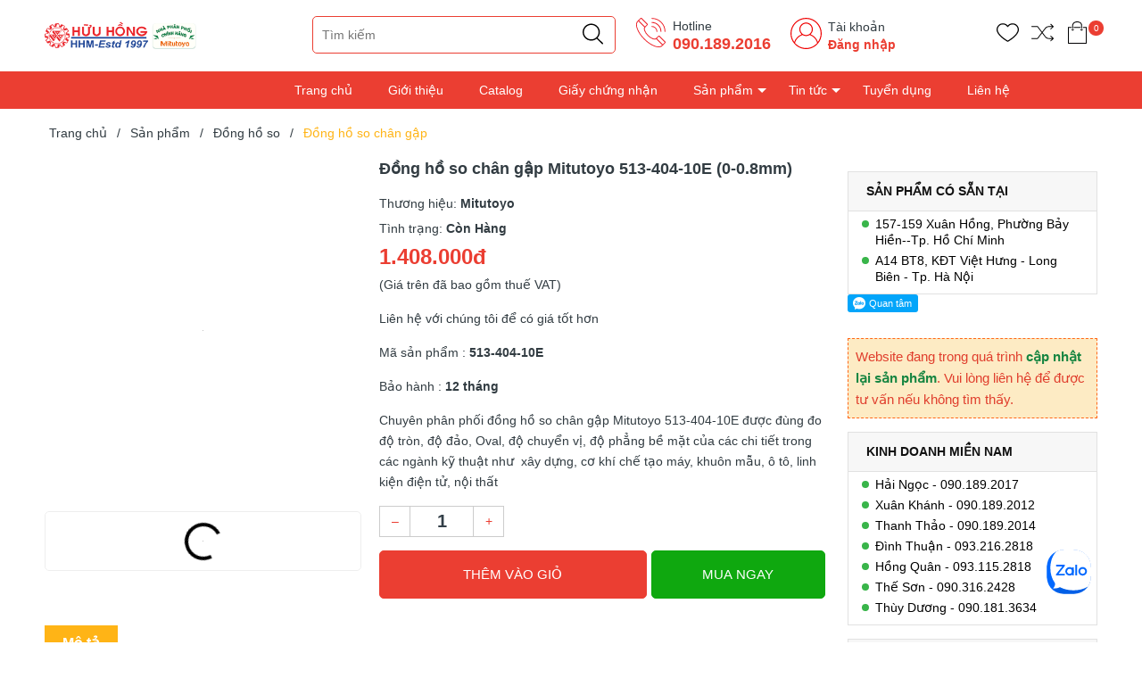

--- FILE ---
content_type: text/html; charset=utf-8
request_url: https://mitutoyo.vn/dong-ho-so-chan-gap-mitutoyo-513-404-10e
body_size: 30866
content:
<!DOCTYPE html>
<!--[if IE]><![endif]-->
<!--[if IE 8 ]>
<html dir="ltr" lang="vi" class="ie8"><![endif]-->
<!--[if IE 9 ]>
<html dir="ltr" lang="vi" class="ie9"><![endif]-->
<!--[if (gt IE 9)|!(IE)]><!-->
<html dir="ltr" lang="vi">
<!--<![endif]-->
<head>
    <meta charset="UTF-8"/>
    <meta name="viewport" content="width=device-width, initial-scale=1"/>
    <meta http-equiv="X-UA-Compatible" content="IE=edge"/>
    <meta name="theme-color" content="#FFFFFF"/>
    <title>Đồng hồ so chân gập Mitutoyo 513-404-10E (0-0.8mm) | Mitutoyo.VN</title>
    <base href="https://mitutoyo.vn/"/>
        <meta name="description" content="Chuyên phân phối Đồng hồ so chân gập Mitutoyo 513-404-10E dùng để đo độ tròn, độ đảo, Oval, độ chuyển vị, độ phẳng bề mặt, độ sâu hoặc đo đường kính trong, đo độ dày vật liệu trong các ngành kỹ thuật như  xây dựng, cơ khí chế tạo máy..."/>
                <meta
    property="og:url" content="https://mitutoyo.vn/dong-ho-so-chan-gap-mitutoyo-513-404-10e" />
                <meta
    property="og:type" content="website" />
                <meta
    property="og:title" content="Đồng hồ so chân gập Mitutoyo 513-404-10E (0-0.8mm) | Mitutoyo.VN" />
                <meta
    property="og:description" content="Chuyên phân phối Đồng hồ so chân gập Mitutoyo 513-404-10E dùng để đo độ tròn, độ đảo, Oval, độ chuyển vị, độ phẳng bề mặt, độ sâu hoặc đo đường kính trong, đo độ dày vật liệu trong các ngành kỹ thuật như  xây dựng, cơ khí chế tạo máy..." />
                <meta
    property="image:alt" content="Đồng hồ so chân gập Mitutoyo 513-404-10E (0-0.8mm) | Mitutoyo.VN" />
                <meta
    property="og:image" content="https://mitutoyo.vn/image/cache/catalog/2022/donghoso/dong-ho-so-mitutoyo-513-404-10e-01-600x600.jpg" />
                <meta
    name="twitter:card" content="summary" />
                <meta
    name="twitter:title" content="Đồng hồ so chân gập Mitutoyo 513-404-10E (0-0.8mm) | Mitutoyo.VN" />
                <meta
    name="twitter:description" content="Chuyên phân phối Đồng hồ so chân gập Mitutoyo 513-404-10E dùng để đo độ tròn, độ đảo, Oval, độ chuyển vị, độ phẳng bề mặt, độ sâu hoặc đo đường kính trong, đo độ dày vật liệu trong các ngành kỹ thuật như  xây dựng, cơ khí chế tạo máy..." />
                <meta
    name="twitter:image" content="https://mitutoyo.vn/image/cache/catalog/2022/donghoso/dong-ho-so-mitutoyo-513-404-10e-01-600x600.jpg" />
                <meta
    name="robots" content="index, follow, noodp, noydir" />
        
    <link rel="icon" href="https://mitutoyo.vn/image/catalog/logo/favicon/favicon.png" />

    <style>
      .section_category,.section_slider{min-height:120px}.col-search.order-3 .theme-search-smart ul li .col-md-10 span.special{font-size:14px;color:#eb3e32}.col-search.order-3 .theme-search-smart ul li .col-md-10 span.price-old{font-size:13px}.section.section_blog.full_width_container .col-lg-6:nth-child(1) .item-news,.section.section_blog.full_width_container .col-lg-6:nth-child(2) .item-news,.section.section_blog.full_width_container .item-news.item-news__first{margin:0}.section.section_blog.full_width_container .item-news{margin-top:15px;margin-bottom:0}.section.section_blog.full_width_container .title-item h3{font-size:14px;margin:0}.section.section_blog.full_width_container .title-item{margin:0}.section.section_blog.full_width_container .img-item_news,.section.section_blog.full_width_container .item-news__first,.section.section_blog.full_width_container .item-news__first .img-item_news img{height:100%}.text-ellipsis{min-height: unset!important;}.news-viewed{font-size: 11px;color: gray;text-align: left;}.news-viewed i{font-size: 10px;}.news-viewed span{margin-right: 10px;}

    </style>

    <link rel="preload" as='style' type="text/css" href="catalog/view/theme/vmart/stylesheet/theme/critical.css" />
    <link rel="preload" as='style' type="text/css" href="catalog/view/theme/vmart/stylesheet/theme/header.scss.css" />
    <link rel="preload" as='style' type="text/css" href="catalog/view/theme/vmart/stylesheet/theme/index.scss.css" />
    <link rel="preload" as='style' type="text/css" href="catalog/view/theme/vmart/stylesheet/theme/main.scss.css" />

            <script type="application/ld+json">
{
  	"@context": "https://schema.org/", 
  	"@type": "Product", 
 	"name": "Đồng hồ so chân gập Mitutoyo 513-404-10E (0-0.8mm)",
  	"image": "https://mitutoyo.vn/image/cache/catalog/2022/donghoso/dong-ho-so-mitutoyo-513-404-10e-01-600x600.jpg",
  	"description": "Mã sản phẩm : 513-404-10E
Bảo hành : 12 tháng
Chuyên phân phối đồng hồ so chân gập Mitutoyo 513-404-10E được đùng đo độ tròn, độ đảo, Oval, độ chuyển vị, độ phẳng bề mặt của các chi tiết trong các ngành kỹ thuật như  xây dựng, cơ khí chế tạo máy, khuôn mẫu, ô tô, linh kiện điện tử, nội thất",
  	"brand": {
  	    "@type": "Brand",
        "name": "Mitutoyo"
  	},
  	"sku": "DO1356",
  	"gtin8": "89311750118161",
  	"offers": {
	    "@type": "AggregateOffer",
	    "url": "https://mitutoyo.vn/dong-ho-so-chan-gap-mitutoyo-513-404-10e",
	    "priceCurrency": "VND",
	    "lowPrice": "0",
	    "highPrice": "1408000",
	    "offerCount":"0",
	    "availability": "http://schema.org/InStock",
	    "priceValidUntil": "2050-01-01"
	},
	"aggregateRating": {
	    "@type": "AggregateRating",
	    "ratingValue": "5",
	    "bestRating": "5",
	    "worstRating": "1",
	    "ratingCount": "1"
	},
	"review": [
					{
		    "@type": "Review",
		    	"author": {
		    	    "@type": "Person",
		    	    "name": "Mitutoyo.VN"
		    	},
			    "name": "Mitutoyo.VN",
			    "reviewBody": "Nhà phân phối sản phẩm Mitutoyo Việt Nam tại địa chỉ Mitutoyo.VN chuyên cung cấp các thiết bị, dụng cụ đo chính xác. Bảo hành chính hãng 12 tháng, liên hệ báo giá tốt nhất thị trường.",
			    "datePublished": "2022-10-19 13:14:11",
			    "reviewRating": {
	                  "@type": "Rating",
	                  "ratingValue": "5",
	                  "bestRating": "5",
	                  "worstRating": "1"
			    }
			}
			]
}
</script>            <script type="application/ld+json">
	{
	   "@context": "https://schema.org",
	   "@graph": [
		  {
			 "@type": "Organization",
			 "@id": "https://mitutoyo.vn/common/home#organization",
			 "name": "Mitutoyo.VN",
			 "url": "https://mitutoyo.vn/common/home",
			 "sameAs": ["https://www.facebook.com/Mitutoyo.NPP","https://twitter.com/MitutoyoVN","https://www.instagram.com/mitutoyovn/","https://www.youtube.com/channel/UCG7Z-640R3RcWrSLGFBtBPA"],
			 "logo": {
				"@type": "ImageObject",
				"@id": "https://mitutoyo.vn/common/home#logo",
				"url": "https://mitutoyo.vn/image/catalog/logo/mitutoyo-logo.png",
				"caption": "Mitutoyo.VN"
			 },
			 "image": {
				"@id": "https://mitutoyo.vn/common/home#logo"
			 }
		  },
		  {
			 "@type": "WebSite",
			 "@id": "https://mitutoyo.vn/common/home#website",
			 "url": "https://mitutoyo.vn/common/home",
			 "name": "Mitutoyo.VN",
			 "publisher": {
				"@id": "https://mitutoyo.vn/common/home#organization"
			 },
			 "potentialAction": {
				"@type": "SearchAction",
				"target": "https://mitutoyo.vn/common/homeproduct/search?search={search_term_string}",
				"query-input": "required name=search_term_string"
			 }
		  },
		  {
			 "@type": "WebPage",
			 "@id": "https://mitutoyo.vn/common/home#webpage",
			 "url": "https://mitutoyo.vn/common/home",
			 "inLanguage": "vi",
			 "name": "Đồng hồ so chân gập Mitutoyo 513-404-10E (0-0.8mm) | Mitutoyo.VN",
			 "isPartOf": {
				"@id": "https://mitutoyo.vn/common/home#website"
			 },
			 "about": {
				"@id": "https://mitutoyo.vn/common/home#organization"
			 },
			 "description": "Chuyên phân phối Đồng hồ so chân gập Mitutoyo 513-404-10E dùng để đo độ tròn, độ đảo, Oval, độ chuyển vị, độ phẳng bề mặt, độ sâu hoặc đo đường kính trong, đo độ dày vật liệu trong các ngành kỹ thuật như  xây dựng, cơ khí chế tạo máy..."
		  }
	   ]
	}
</script>            <style>
    /*fix lazy carousel slider*/
    .owl-carousel .owl-stage-outer {
        height: unset !important;
    }
</style>
<script src="catalog/view/theme/default/javascript/jquery.lazy.min.js" defer></script>
<script>
    window.addEventListener('DOMContentLoaded', (event) => {
        $(".lazy").Lazy({
            scrollDirection: "vertical",
            effect: "fadeIn",
            effectTime: 1500,
            visibleOnly: true,
            threshold: 0
        });
    });
</script>            <style>
    .dropdown-menu>li>a {
        padding: 3px;
    }

    .mid-header .input-group-field {
        padding-left: 210px;
    }

    .header_search ul.dropdown-menu .row {
        margin: 0px;
    }

    .header_search ul.dropdown-menu .row span[data-target="product"] {
        color: #333;
        font-size: 14px;
        font-weight: 700;
        display: block;
        overflow: hidden;
    }

    .header_search ul.dropdown-menu .row .model {
        margin: 0;
    }

    .header_search ul.dropdown-menu .row .price {
        font-size: 12px;
        color: #c70100;
    }

    .header_search ul.dropdown-menu {
        z-index: 9999989;
        width: 400px;
        padding: 5px 0 0 0;
        max-height: 500px;
        overflow: hidden;
        overflow-y: auto;
        box-sizing: border-box;
    }

    .view-more-search {
        text-align: center;
        padding: 5px;
        background: #0070bb;
        color: #FFF;
        font-size: 14px;
        cursor: pointer;
        display: block;

    }

    .header_search .dropdown-menu{
        min-width: 250px;
    }

    .header_search .autocomplete-title{
        background: #f5f5f5;
    }

    .header_search .autocomplete-title span{
        font-size: 14px;
    }

    .header_search ul li a[data-target="category"]{
        color: #3b7adb;
    }

    @media (max-width: 767px) {
        .header_search ul.dropdown-menu {
            left: 0px !important;
            width: 100%;
            z-index: 9999989;
        }

        .header_search ul.dropdown-menu .row span[data-target="product"] {
            font-size: 11px;
        }
    }

    .header_search ul.dropdown-menu li {
        border-bottom: 1px dotted #ccc;
        padding: 2px;
    }

    .header_search ul.dropdown-menu li:last-child {
        border-bottom: unset;
    }
</style>
<script type="text/javascript">
    window.addEventListener('DOMContentLoaded', (event) => {
        (function($) {
            if (typeof $.fn.autocomplete_pro == "undefined") {
                $.fn.autocomplete_pro = function(option) {
                    return this.each(function() {
                        this.timer = null;
                        this.items = [];
                        $.extend(this, option);
                        $(this).attr("autocomplete", "off");
                        $(this).on("focus", function() {
                            var data = JSON.parse(localStorage.getItem("history_search"));
                            var html = "";
                            if (data != null) {
                                data.splice($.inArray("default", data), 1);
                                html += `<li class="autocomplete-title">Lịch sử tìm kiếm</li>`;
                                for(var i = 0; i < data.length; i++){
                                    html += `<li data-value="${data[i]}" onclick=window.location.href='/product/search?search=${data[i]}'>
                                                <a data-target="category" href="javascript:void(0)" onclick=window.location.href='/product/search?search=${data[i]}'>${data[i]}</a>
                                            </li>`;
                                }
                            }


                            $(this).siblings('ul.dropdown-menu').html(html);
                            if ($('input[name="search"]').val() === "") {
                                $(this).siblings('ul.dropdown-menu').show();
                            }
                            this.request();
                        });
                        $(this).on('blur', function() {
                            setTimeout(function(object) {
                                object.hide();
                            }, 200, this);
                        });
                        $(this).on('keyup', function(event) {
                            if ($(this).val().length === 0) {
                                $(this).siblings('ul.dropdown-menu').hide();
                            }
                        });
                        $(this).on('keydown', function(event) {
                            switch (event.keyCode) {
                                case 27:
                                    $(this).hide();
                                    break;
                                case 13:
                                    $('input[name="search"]').parent().find('button').trigger('click');

                                    var old_data = ["default"];
                                    if (!localStorage.getItem('history_search')) {
                                        localStorage.setItem("history_search", JSON.stringify(old_data))
                                    }
                                    var new_data = $('input[name="search"]').val();
                                    var data = JSON.parse(localStorage.getItem('history_search'));
                                    if (data.length > 5) {
                                        data.pop();
                                    }
                                    if ($.inArray(new_data, data) === -1) {
                                        data.unshift(new_data);
                                    }
                                    localStorage.setItem("history_search", JSON.stringify(data));
                                    $('input[name="search"]').val("");

                                    break;
                                default:
                                    this.request();
                                    break;
                            }
                        });
                        this.click = function(event) {
                            event.preventDefault();
                            value = $(event.target).parent().attr('data-value');
                            if (value && this.items[value]) {
                                this.select(this.items[value]);
                            }
                        };
                        this.show = function() {
                            var pos = $(this).position();
                            $(this).siblings('ul.dropdown-menu').css({
                                top: pos.top + $(this).outerHeight(),
                                left: pos.left
                            });
                            $(this).siblings('ul.dropdown-menu').show();
                        };
                        this.hide = function() {
                            $(this).siblings('ul.dropdown-menu').hide();
                        };
                        this.request = function() {
                            clearTimeout(this.timer);
                            this.timer = setTimeout(function(object) {
                                object.source($(object).val(), $.proxy(object
                                    .response, object));
                            }, 200, this);
                        };
                        this.response = function(json) {
                            if (html) {
                                this.show();
                            } else {
                                this.hide();
                            }
                            $(this).siblings('ul.dropdown-menu').html(html);
                            $('a[data-target="product"], a[data-target="category"]').on('click', function() {
                                location.href = $(this).attr('href');
                            });
                        };
                        $(this).after('<ul class="dropdown-menu"></ul>');
                        $(this).siblings('ul.dropdown-menu').delegate('a', 'click', $.proxy(this.click, this));
                    });
                }
            }

            $(`input[name="search"]`)
                .autocomplete_pro({
                    'source': function(request, response) {
                        if (request.length > 0) {
                            $.ajax({
                                url: 'product/search/autocomplete?filter_name=' + encodeURIComponent(request),
                                dataType: 'json',
                                success: function(json) {
                                    html = '';
                                    if (json['category']) {
                                        html += `<li class="autocomplete-title">Có phải bạn muốn tìm</li>`;
                                        for (var i in json['category']) {
                                            html += `<li data-value="${json['category'][i]['category_id']}">
                                                        <a data-target="category" href="${json['category'][i]['href']}">${json['category'][i]['name']}</a>
                                                    </li>`;
                                        }
                                    }
                                    if (json['products']) {
                                        html += `<li class="autocomplete-title">Sản phẩm gợi ý</li>`;
                                        for (var i in json['products']) {
                                            html += `
                                            <li data-value="${json['products'][i]['product_id']}">
                                                <a data-target="product" href="${json['products'][i]['href']}">
                                                    <div class="row">
                                                        <div class="col-md-2 col-xs-2 col-4">
                                                            <img src="${json['products'][i]['image']}">
                                                        </div>
                                                        <div class="col-md-10 col-xs-10 col-8">
                                                            <span style="display: block;" data-target="product" href="${json['products'][i]['href']}">${json['products'][i]['name']}</span>`;
                                            if(json['products'][i]['special']){
                                                html += `<span class="special">${json['products'][i]['special']}</span>
                                                                    <del class="price-old">${json['products'][i]['price']}</del>`;
                                            } else{
                                                html += `<span class="price">${json['products'][i]['price']}</span>`;
                                            }
                                            html += `</div>
                                                    </div>
                                                </a>
                                            </li>`;
                                        }
                                        html += `<span class="view-more-search" onclick=window.location.href='/product/search?search=${request}'>Xem tất cả</span>`;
                                    }
                                    response((json, function(item) {
                                        return html;
                                    }));
                                }
                            });
                        }
                    },
                    'select': function(item) {
                        $(`input[name="search"]`).val(item['label']);
                    }
                })
        })(window.jQuery);
    });
</script>            <div id="online-gov" style="display: none">
	<div class="container">
		<div class="row">
							<div class="col-lg-9 col-md-6 col-sm-6 col-xs-12">
					<div class="online-gov__content">
						Copyright © 2022 Mitutoyo.VN - CÔNG TY CỔ PHẦN THIẾT BỊ CÔNG NGHIỆP HỮU HỒNG. GPDKKD: 0301224370 - Sở Kế Hoạch &amp; Đầu tư TP.HCM cấp.					</div>
				</div>
				<div class="col-lg-3 col-md-6 col-sm-6 col-xs-12">
					<div class="online-gov__img text-right">
						<a target="_blank" href="http://online.gov.vn/Home/WebDetails/77638?AspxAutoDetectCookieSupport=1">
							<img src="catalog/view/theme/default/image/bo-cong-thuong.png" alt="online-gov" />
						</a>
					</div>
				</div>
					</div>
	</div>
</div>

<style>
	#online-gov{
		padding: 15px 0;
	}
	.online-gov__content{
		font-size: 13px;
	}
	.online-gov__img{
		max-width: 140px!important;
	    margin: 0 0 0 auto;
	}
</style>
<script type="text/javascript">
	window.addEventListener('DOMContentLoaded', (event) => {
		$('footer').append($('#online-gov'));
		$('#online-gov').show();
	});
</script>            <script src="https://www.google.com/recaptcha/enterprise.js?render=6LfWKiAlAAAAANtsD7mjgBaQXIrGrf5etJEbjm2t"></script>
<script>
	grecaptcha.enterprise.ready(function() {
        refreshRecaptcha();
	});
    function refreshRecaptcha() {
        grecaptcha.enterprise.execute('6LfWKiAlAAAAANtsD7mjgBaQXIrGrf5etJEbjm2t', {
            action: 'login',
        }).then(function(token) {
            $('form').append(`<textarea id="g-recaptcha-response" name="g-recaptcha-response" class="g-recaptcha-response" style="width: 250px; height: 40px; border: 1px solid rgb(193, 193, 193); margin: 10px 25px; padding: 0px; resize: none; display: none;">${token}</textarea>`);
        });
    }
</script>    
        <link href="https://mitutoyo.vn/dong-ho-so-chan-gap-mitutoyo-513-404-10e" rel="canonical"/>
        <link href="https://mitutoyo.vn/image/catalog/logo/favicon/favicon.png" rel="icon"/>
    
        <!-- Meta Pixel Code -->
<script>
!function(f,b,e,v,n,t,s)
{if(f.fbq)return;n=f.fbq=function(){n.callMethod?
n.callMethod.apply(n,arguments):n.queue.push(arguments)};
if(!f._fbq)f._fbq=n;n.push=n;n.loaded=!0;n.version='2.0';
n.queue=[];t=b.createElement(e);t.async=!0;
t.src=v;s=b.getElementsByTagName(e)[0];
s.parentNode.insertBefore(t,s)}(window, document,'script',
'https://connect.facebook.net/en_US/fbevents.js');
fbq('init', '790148985763610');
fbq('track', 'PageView');
</script>
<noscript><img height="1" width="1" style="display:none"
src="https://www.facebook.com/tr?id=790148985763610&ev=PageView&noscript=1"
/></noscript>
<!-- End Meta Pixel Code -->        
        <!-- Global site tag (gtag.js) - Google Analytics -->
<script async src="https://www.googletagmanager.com/gtag/js?id=UA-235892547-1"></script>
<script>
  window.dataLayer = window.dataLayer || [];
  function gtag(){dataLayer.push(arguments);}
  gtag('js', new Date());

  gtag('config', 'UA-235892547-1');
</script>        <meta name="p:domain_verify" content="82e257773adfe3819a672c77c723eaec"/><!-- Pinterest -->
<!-- Google Tag Manager -->
<script>(function(w,d,s,l,i){w[l]=w[l]||[];w[l].push({'gtm.start':
new Date().getTime(),event:'gtm.js'});var f=d.getElementsByTagName(s)[0],
j=d.createElement(s),dl=l!='dataLayer'?'&l='+l:'';j.async=true;j.src=
'https://www.googletagmanager.com/gtm.js?id='+i+dl;f.parentNode.insertBefore(j,f);
})(window,document,'script','dataLayer','GTM-W42GNVC');</script>
<!-- End Google Tag Manager -->    
    <!-- ================= Style ================== -->
      <link rel="stylesheet" type="text/css" href="catalog/view/theme/vmart/stylesheet/theme/critical.css" />
      <link rel="stylesheet" type="text/css" href="catalog/view/theme/vmart/stylesheet/theme/header.scss.css" />
      <link rel="stylesheet" type="text/css" href="catalog/view/theme/vmart/stylesheet/theme/index.scss.css" />
      <link rel="stylesheet" type="text/css" href="catalog/view/theme/vmart/stylesheet/theme/main.scss.css" />

      <script type="text/javascript" src="catalog/view/theme/vmart/javascript/jquery-3.3.1.min.js?v=1658977179"></script>
      <link href="catalog/view/theme/vmart/stylesheet_custom/stylesheet.css?v=1658977179" rel="stylesheet"/>
    
    <script>
        (function () {
            function asyncLoad() {
                var urls = [];
                for (var i = 0; i < urls.length; i++) {
                    var s = document.createElement('script');
                    s.type = 'text/javascript';
                    s.async = true;
                    s.src = urls[i];
                    var x = document.getElementsByTagName('script')[0];
                    x.parentNode.insertBefore(s, x);
                }
            };
            window.attachEvent ? window.attachEvent('onload', asyncLoad) : window.addEventListener('load', asyncLoad, false);
        })();
    </script>

    <script>
        window.addEventListener('DOMContentLoaded', (event) => {
            $(".lazyload").Lazy({
                scrollDirection: "vertical",
                effect: "fadeIn",
                effectTime: 1500,
                visibleOnly: true,
                threshold: 0
            });

            $('.nav-tab li').click(function(){
              tinyScroll();
            });
        });

        function tinyScroll() {
          window.scrollBy(0, 1);
        }
    </script>

</head>
<body class="product-product-2200">
    <script>
        window.addEventListener('DOMContentLoaded', (event) => {
            $('table').wrap('<div style="overflow-x:auto;">');
        });
    </script>
    <div class="opacity_menu"></div>
    <h1 class="d-none">Mitutoyo.VN</h1>
    <div class="header">
         <div class="container">
            <div class="row">
               <div class="col-lg-2 col-xl-3 col-md-3 col-6 col-logo">
                  <a href="https://mitutoyo.vn/common/home" class="logo"> 
                    <img src="https://mitutoyo.vn/image/catalog/logo/mitutoyo-logo.png">
                  </a>
               </div>
               <div class="d-md-none d-block col-2 order-3">
                  <div class="category-action">
                     <svg xmlns="http://www.w3.org/2000/svg" xmlns:xlink="http://www.w3.org/1999/xlink" version="1.1" id="iconcate-action" x="0px" y="0px" viewBox="0 0 384.97 384.97" style="enable-background:new 0 0 384.97 384.97;" xml:space="preserve">
                        <g>
                           <g id="Menu_1_">
                              <path d="M12.03,120.303h360.909c6.641,0,12.03-5.39,12.03-12.03c0-6.641-5.39-12.03-12.03-12.03H12.03    c-6.641,0-12.03,5.39-12.03,12.03C0,114.913,5.39,120.303,12.03,120.303z"/>
                              <path d="M372.939,180.455H12.03c-6.641,0-12.03,5.39-12.03,12.03s5.39,12.03,12.03,12.03h360.909c6.641,0,12.03-5.39,12.03-12.03    S379.58,180.455,372.939,180.455z"/>
                              <path d="M372.939,264.667H132.333c-6.641,0-12.03,5.39-12.03,12.03c0,6.641,5.39,12.03,12.03,12.03h240.606    c6.641,0,12.03-5.39,12.03-12.03C384.97,270.056,379.58,264.667,372.939,264.667z"/>
                           </g>
                        </g>
                     </svg>
                  </div>
               </div>
               <div class="col-lg-8 col-xl-7 col-md-6 col-10 col-search order-3 order-md-2">
                  <!-- <select name="location" id="location">
                                             <option value="0" selected >Tp. Hồ Chí Minh</option>
                                             <option value="11"  >Tp. Hà Nội</option>
                                       </select>

                  <script>
                     $('#location').on('change', function () {
                        var store_id = $(this).val();
                        $.ajax({
                              url: 'common/header/changeLocation',
                              dataType: 'json',
                              method: 'post',
                              data: {'store_id': store_id},
                              success: function (json) {
                                console.log("Chuyển địa chỉ kho thành công");
                              }
                        });
                     });
                  </script> -->

                  <div class="theme-search-smart" role="search" id="search">
 <div class="header_search theme-searchs">
    <div class="input-group search-bar theme-header-search-form ultimate-search" role="search">
       	<input type="search" name="search" value="" placeholder="Tìm kiếm" class="search-auto input-group-field auto-search" autocomplete="off">
        <input type="hidden" name="type" value="product" />
       	<span class="input-group-btn">
          <button type="button" class="btn icon-fallback-text" aria-label="Justify">
             <svg enable-background="new 0 0 612.01 612.01" version="1.1" viewBox="0 0 612.01 612.01" xml:space="preserve" xmlns="http://www.w3.org/2000/svg">
                <path d="m606.21 578.71-158.01-155.49c41.378-44.956 66.802-104.41 66.802-169.84-0.02-139.95-115.3-253.39-257.51-253.39s-257.49 113.44-257.49 253.39 115.28 253.39 257.49 253.39c61.445 0 117.8-21.253 162.07-56.586l158.62 156.1c7.729 7.614 20.277 7.614 28.006 0 7.747-7.613 7.747-19.971 0.018-27.585zm-348.72-110.91c-120.33 0-217.87-95.993-217.87-214.41s97.543-214.41 217.87-214.41c120.33 0 217.87 95.993 217.87 214.41s-97.542 214.41-217.87 214.41z"/>
             </svg>
          </button>
       	</span>
    </div>
 </div>
</div>                  <div class="contact-phone">
                    <?xml version="1.0"?>
                    <svg xmlns="http://www.w3.org/2000/svg" xmlns:xlink="http://www.w3.org/1999/xlink" xmlns:svgjs="http://svgjs.com/svgjs" version="1.1" width="512" height="512" x="0" y="0" viewBox="0 0 74 74" style="enable-background:new 0 0 512 512" xml:space="preserve" class=""><g><path xmlns="http://www.w3.org/2000/svg" d="m55.433 72.005a29.212 29.212 0 0 1 -10.049-2.079c-8.05-3.008-16.773-8.956-24.563-16.747s-13.739-16.513-16.747-24.563c-3.105-8.306-2.722-14.973 1.078-18.773l7.2-7.2a2.2 2.2 0 0 1 3.107 0l13.551 13.552a2.2 2.2 0 0 1 0 3.108l-5.505 5.5c-1.334 1.334-1.394 3.989-.163 7.283a32.567 32.567 0 0 0 7.537 11.032 32.567 32.567 0 0 0 11.031 7.541c3.294 1.23 5.948 1.171 7.283-.163l5.5-5.505a2.251 2.251 0 0 1 3.108 0l13.555 13.551a2.2 2.2 0 0 1 0 3.107l-7.2 7.2c-2.099 2.1-5.077 3.156-8.723 3.156zm-41.533-68.005a.2.2 0 0 0 -.141.058l-7.2 7.2c-6.849 6.849.18 25.021 15.668 40.509s33.673 22.515 40.516 15.667l7.2-7.2a.2.2 0 0 0 0-.28l-13.552-13.554a.2.2 0 0 0 -.28 0l-5.5 5.505c-1.94 1.941-5.277 2.162-9.4.623a34.577 34.577 0 0 1 -11.746-8 34.577 34.577 0 0 1 -8-11.746c-1.539-4.119-1.318-7.457.623-9.4l5.505-5.5a.2.2 0 0 0 0-.28l-13.549-13.544a.2.2 0 0 0 -.144-.058z" fill="#ed1f27" data-original="#000000" style="" class=""/><path xmlns="http://www.w3.org/2000/svg" d="m22.8 25.1a1 1 0 0 1 -.707-.293l-15.247-15.244a1 1 0 0 1 1.414-1.414l15.24 15.245a1 1 0 0 1 -.7 1.706z" fill="#ed1f27" data-original="#000000" style="" class=""/><path xmlns="http://www.w3.org/2000/svg" d="m65.144 67.447a1 1 0 0 1 -.707-.293l-15.245-15.244a1 1 0 0 1 1.414-1.41l15.245 15.24a1 1 0 0 1 -.707 1.707z" fill="#ed1f27" data-original="#000000" style="" class=""/><path xmlns="http://www.w3.org/2000/svg" d="m70.5 35.5a1 1 0 0 1 -1-1 30.034 30.034 0 0 0 -30-30 1 1 0 0 1 0-2 32.036 32.036 0 0 1 32 32 1 1 0 0 1 -1 1z" fill="#ed1f27" data-original="#000000" style="" class=""/><path xmlns="http://www.w3.org/2000/svg" d="m60.961 35.5a1 1 0 0 1 -1-1 20.485 20.485 0 0 0 -20.461-20.461 1 1 0 0 1 0-2 22.487 22.487 0 0 1 22.461 22.461 1 1 0 0 1 -1 1z" fill="#ed1f27" data-original="#000000" style="" class=""/><path xmlns="http://www.w3.org/2000/svg" d="m51.423 35.5a1 1 0 0 1 -1-1 10.935 10.935 0 0 0 -10.923-10.923 1 1 0 0 1 0-2 12.938 12.938 0 0 1 12.923 12.923 1 1 0 0 1 -1 1z" fill="#ed1f27" data-original="#000000" style="" class=""/></g></svg>
                     <p>Hotline</p>
                     <a href="tel:090.189.2016">090.189.2016</a> 
                  </div>
                  <div class="contact-phone account-header not" >
                    <?xml version="1.0" encoding="UTF-8"?>
                    <svg class="" width="512" height="512" enable-background="new 0 0 512 512" version="1.1" viewBox="0 0 480 480" xml:space="preserve" xmlns="http://www.w3.org/2000/svg">
                    <g xmlns="http://www.w3.org/2000/svg">
                        <path class="" d="m240 0c-132.34 0-240 107.66-240 240 0 57.96 20.656 111.18 54.992 152.7 0.088 0.12 0.096 0.272 0.192 0.384 24.792 29.896 55.928 52.816 90.624 67.624 0.4 0.168 0.792 0.352 1.192 0.52 2.808 1.184 5.648 2.28 8.496 3.352 1.12 0.424 2.24 0.856 3.376 1.264 2.456 0.88 4.928 1.712 7.416 2.512 1.592 0.512 3.184 1.016 4.792 1.496 2.2 0.656 4.408 1.288 6.632 1.888 1.952 0.528 3.92 1.016 5.888 1.488 1.992 0.48 3.992 0.96 6 1.384 2.24 0.48 4.504 0.904 6.776 1.32 1.824 0.336 3.64 0.688 5.48 0.984 2.52 0.408 5.056 0.728 7.6 1.056 1.64 0.208 3.272 0.448 4.92 0.624 2.88 0.304 5.784 0.52 8.696 0.72 1.352 0.096 2.696 0.24 4.056 0.312 4.248 0.24 8.544 0.368 12.872 0.368s8.624-0.128 12.888-0.352c1.36-0.072 2.704-0.216 4.056-0.312 2.912-0.208 5.816-0.416 8.696-0.72 1.648-0.176 3.28-0.416 4.92-0.624 2.544-0.328 5.08-0.648 7.6-1.056 1.832-0.296 3.656-0.648 5.48-0.984 2.264-0.416 4.528-0.84 6.776-1.32 2.008-0.432 4-0.904 6-1.384 1.968-0.48 3.936-0.968 5.888-1.488 2.224-0.592 4.432-1.232 6.632-1.888 1.608-0.48 3.2-0.984 4.792-1.496 2.488-0.8 4.96-1.632 7.416-2.512 1.128-0.408 2.248-0.84 3.376-1.264 2.856-1.072 5.688-2.176 8.496-3.352 0.4-0.168 0.792-0.352 1.192-0.52 34.688-14.808 65.832-37.728 90.624-67.624 0.096-0.112 0.104-0.272 0.192-0.384 34.32-41.536 54.976-94.76 54.976-152.72 0-132.34-107.66-240-240-240zm97.256 441.76c-0.12 0.056-0.232 0.12-0.352 0.176-2.856 1.376-5.76 2.672-8.688 3.936-0.664 0.28-1.32 0.568-1.984 0.848-2.56 1.072-5.152 2.088-7.76 3.064-1.088 0.408-2.176 0.808-3.272 1.192-2.312 0.824-4.632 1.616-6.976 2.368-1.456 0.464-2.92 0.904-4.384 1.336-2.08 0.624-4.168 1.224-6.28 1.784-1.776 0.472-3.568 0.904-5.36 1.328-1.88 0.448-3.752 0.904-5.648 1.304-2.072 0.44-4.16 0.816-6.24 1.192-1.688 0.312-3.368 0.64-5.072 0.912-2.344 0.368-4.712 0.664-7.072 0.96-1.496 0.192-2.984 0.416-4.496 0.576-2.696 0.288-5.416 0.472-8.128 0.664-1.208 0.08-2.408 0.216-3.632 0.28-3.96 0.208-7.928 0.32-11.912 0.32s-7.952-0.112-11.904-0.32c-1.216-0.064-2.416-0.192-3.632-0.28-2.72-0.184-5.432-0.376-8.128-0.664-1.512-0.16-3-0.384-4.496-0.576-2.36-0.296-4.728-0.592-7.072-0.96-1.704-0.272-3.384-0.6-5.072-0.912-2.088-0.376-4.176-0.76-6.24-1.192-1.896-0.4-3.776-0.856-5.648-1.304-1.792-0.432-3.584-0.856-5.36-1.328-2.104-0.56-4.2-1.168-6.28-1.784-1.464-0.432-2.928-0.872-4.384-1.336-2.344-0.752-4.672-1.544-6.976-2.368-1.096-0.392-2.184-0.792-3.272-1.192-2.608-0.976-5.2-1.992-7.76-3.064-0.664-0.272-1.312-0.56-1.976-0.84-2.928-1.256-5.832-2.56-8.696-3.936-0.12-0.056-0.232-0.112-0.352-0.176-27.912-13.504-52.568-32.672-72.576-55.952 15.464-56.944 59.24-102.85 115.56-121.11 1.112 0.68 2.272 1.288 3.416 1.928 0.672 0.376 1.336 0.776 2.016 1.136 2.384 1.264 4.8 2.448 7.272 3.512 1.896 0.832 3.856 1.536 5.808 2.256 0.384 0.136 0.768 0.288 1.152 0.424 10.848 3.84 22.456 6.04 34.6 6.04s23.752-2.2 34.592-6.04c0.384-0.136 0.768-0.288 1.152-0.424 1.952-0.72 3.912-1.424 5.808-2.256 2.472-1.064 4.888-2.248 7.272-3.512 0.68-0.368 1.344-0.76 2.016-1.136 1.144-0.64 2.312-1.248 3.432-1.936 56.32 18.272 100.09 64.176 115.56 121.11-20.008 23.272-44.664 42.44-72.576 55.952zm-185.26-265.76c0-48.52 39.48-88 88-88s88 39.48 88 88c0 30.864-16.008 58.024-40.128 73.736-3.152 2.048-6.432 3.88-9.8 5.48-0.4 0.192-0.792 0.392-1.192 0.576-23.168 10.536-50.592 10.536-73.76 0-0.4-0.184-0.8-0.384-1.192-0.576-3.376-1.6-6.648-3.432-9.8-5.48-24.12-15.712-40.128-42.872-40.128-73.736zm269.83 194.58c-18.136-53.552-59.512-96.832-112.38-117.39 21.144-19.048 34.544-46.552 34.544-77.192 0-57.344-46.656-104-104-104s-104 46.656-104 104c0 30.64 13.4 58.144 34.552 77.192-52.864 20.568-94.24 63.84-112.38 117.39-26.504-36.792-42.176-81.88-42.176-130.58 0-123.51 100.49-224 224-224s224 100.49 224 224c0 48.704-15.672 93.792-42.168 130.58z" fill="#ef0000" style="" data-original="#000000"/>
                    </g>
                    </svg>

                     <p>Tài khoản</p>
                                                <a href="https://mitutoyo.vn/account/login">Đăng nhập</a>
                                        </div>
               </div>
               <div class="col-lg-2 col-md-3 col-6 col-account order-2 order-md-3">
                  <ul class="group-account">
                     <li>
                        <div class="icon">
                           <a href="https://mitutoyo.vn/account/wishlist" class="wishlist_header" title="Yêu thích (0)">
                              <svg enable-background="new 0 0 412.735 412.735" version="1.1" viewBox="0 0 412.74 412.74" xml:space="preserve" xmlns="http://www.w3.org/2000/svg">
                                 <path d="m295.71 35.522c-34.43-0.184-67.161 14.937-89.339 41.273-22.039-26.516-54.861-41.68-89.339-41.273-64.633 0-117.03 52.395-117.03 117.03 0 110.76 193.31 218.91 201.14 223.09 3.162 2.113 7.286 2.113 10.449 0 7.837-4.18 201.14-110.76 201.14-223.09 0-64.633-52.396-117.03-117.03-117.03zm-89.339 319.22c-30.302-17.763-185.47-112.33-185.47-202.19 0-53.091 43.039-96.131 96.131-96.131 32.512-0.427 62.938 15.972 80.457 43.363 3.557 4.905 10.418 5.998 15.323 2.44 0.937-0.68 1.761-1.503 2.44-2.44 29.055-44.435 88.631-56.903 133.07-27.848 27.202 17.787 43.575 48.114 43.521 80.615 1e-3 90.907-155.17 184.95-185.47 202.19z"></path>
                              </svg>
                              <!-- <span class="headerWishlistCount">0</span> -->
                           </a>
                        </div>
                     </li>
                     <li>
                        <div class="icon">
                           <a href="https://mitutoyo.vn/product/compare" class="wishlist_header" title="So sánh sản phẩm (0)">
                              <svg width="419pt" height="419pt" viewBox="0 -45 419.24 419" xmlns="http://www.w3.org/2000/svg">
                                 <path d="m359.08 102.91c1.4609 1.5391 3.4766 2.4375 5.6016 2.4844 2.125 0.050781 4.1797-0.75 5.7109-2.2227l46.414-44.898c1.5625-1.5117 2.4414-3.5938 2.4336-5.7656-0.003906-2.1758-0.89453-4.2539-2.4688-5.7539l-46.41-44.41c-3.1953-3.0547-8.2578-2.9414-11.312 0.25-1.4648 1.4922-2.2656 3.5156-2.2188 5.6055 0.046875 2.0898 0.9375 4.0742 2.4688 5.5l32.008 30.426h-64.273c-27.59 0.14453-53.539 13.133-70.191 35.137l-54.852 71.617-79.242-103.46c-1.4961-2.0156-3.8359-3.2305-6.3477-3.2891h-108.4c-4.418 0-8 3.582-8 8 0 4.418 3.582 8 8 8h104.45l79.449 104-79.449 104h-104.45c-4.418 0-8 3.582-8 8 0 4.418 3.582 8 8 8h108.4c2.5195-0.078125 4.8594-1.3086 6.3477-3.3359l79.242-103.41 54.812 71.617c16.66 22.012 42.625 35.004 70.23 35.133h64.273l-32.008 30.426c-2.3555 2.2344-3.1016 5.6875-1.8789 8.6992 1.2227 3.0078 4.1602 4.9648 7.4102 4.9258 2.0625-0.007813 4.043-0.8125 5.5312-2.2461l46.41-44.426c1.5742-1.5039 2.4648-3.5859 2.4688-5.7617 0.007813-2.1758-0.87109-4.2617-2.4336-5.7773l-46.414-44.91c-3.1758-3.0742-8.2422-2.9883-11.312 0.18359-3.0703 3.2539-2.9883 8.3633 0.1875 11.516l32.207 31.371h-64.441c-22.617-0.14062-43.875-10.816-57.5-28.875l-57.461-75.023 57.5-75.227c13.613-18.043 34.855-28.719 57.461-28.875h64.441l-32.207 31.371c-3.1758 3.1094-3.2578 8.1992-0.1875 11.414z"/>
                              </svg>
                              <!-- <span class="headerCompareCount">0</span> -->
                           </a>
                        </div>
                     </li>
                     <li class="cart-drop">
                        <div class="icon">
    <a class="img_hover_cart" href="https://mitutoyo.vn/checkout/cart" title="Giỏ hàng">
        <svg enable-background="new 0 0 407.453 407.453" version="1.1" viewBox="0 0 407.45 407.45" xml:space="preserve" xmlns="http://www.w3.org/2000/svg">
         <g fill="#010002">
            <path d="m255.1 116.52c4.487 0 8.129-3.633 8.129-8.129 0-4.495-3.642-8.129-8.129-8.129h-111.61c-4.487 0-8.129 3.633-8.129 8.129 0 4.495 3.642 8.129 8.129 8.129h111.61z"></path>
            <path d="m367.06 100.26h-55.372c-4.487 0-8.129 3.633-8.129 8.129 0 4.495 3.642 8.129 8.129 8.129h47.243v274.68h-310.41v-274.68h44.536c4.487 0 8.129-3.633 8.129-8.129 0-4.495-3.642-8.129-8.129-8.129h-52.664c-4.487 0-8.129 3.633-8.129 8.129v290.94c0 4.495 3.642 8.129 8.129 8.129h326.67c4.487 0 8.129-3.633 8.129-8.129v-290.94c0-4.495-3.634-8.128-8.129-8.128z"></path>
            <path d="m282.59 134.8c4.487 0 8.129-3.633 8.129-8.129v-59.273c-1e-3 -37.156-40.115-67.394-89.618-67.394-49.308 0-89.414 30.238-89.414 67.394v59.274c0 4.495 3.642 8.129 8.129 8.129s8.129-3.633 8.129-8.129v-59.274c0-28.198 32.823-51.137 73.36-51.137 40.334 0 73.157 22.939 73.157 51.137v59.274c-1e-3 4.495 3.633 8.128 8.128 8.128z"></path>
            <path d="m98.892 147.57c0 11.526 9.389 20.907 20.923 20.907s20.923-9.38 20.923-20.907c0-4.495-3.642-8.129-8.129-8.129s-8.129 3.633-8.129 8.129c0 2.561-2.089 4.65-4.666 4.65-2.569 0-4.666-2.089-4.666-4.65 0-4.495-3.642-8.129-8.129-8.129s-8.127 3.634-8.127 8.129z"></path>
            <path d="m282.59 168.47c11.534 0 20.923-9.38 20.923-20.907 0-4.495-3.642-8.129-8.129-8.129s-8.129 3.633-8.129 8.129c0 2.561-2.089 4.65-4.666 4.65s-4.666-2.089-4.666-4.65c0-4.495-3.642-8.129-8.129-8.129s-8.129 3.633-8.129 8.129c2e-3 11.526 9.39 20.907 20.925 20.907z"></path>
         </g>
        </svg>
        <span class="count_item count_item_pr">0</span>
    </a>
    <div class="top-cart-content">                  
        <div class="CartHeaderContainer">
                            <div class="cart--empty-message no-item text-center">
                    <svg xmlns="http://www.w3.org/2000/svg" xmlns:xlink="http://www.w3.org/1999/xlink" version="1.1" id="Capa_1" x="0px" y="0px" viewBox="0 0 201.387 201.387" style="enable-background:new 0 0 201.387 201.387;" xml:space="preserve"> <g> <g> <path d="M129.413,24.885C127.389,10.699,115.041,0,100.692,0C91.464,0,82.7,4.453,77.251,11.916    c-1.113,1.522-0.78,3.657,0.742,4.77c1.517,1.109,3.657,0.78,4.768-0.744c4.171-5.707,10.873-9.115,17.93-9.115    c10.974,0,20.415,8.178,21.963,19.021c0.244,1.703,1.705,2.932,3.376,2.932c0.159,0,0.323-0.012,0.486-0.034    C128.382,28.479,129.679,26.75,129.413,24.885z"></path> </g> </g> <g> <g> <path d="M178.712,63.096l-10.24-17.067c-0.616-1.029-1.727-1.657-2.927-1.657h-9.813c-1.884,0-3.413,1.529-3.413,3.413    s1.529,3.413,3.413,3.413h7.881l6.144,10.24H31.626l6.144-10.24h3.615c1.884,0,3.413-1.529,3.413-3.413s-1.529-3.413-3.413-3.413    h-5.547c-1.2,0-2.311,0.628-2.927,1.657l-10.24,17.067c-0.633,1.056-0.648,2.369-0.043,3.439s1.739,1.732,2.97,1.732h150.187    c1.231,0,2.364-0.662,2.97-1.732S179.345,64.15,178.712,63.096z"></path> </g> </g> <g> <g> <path d="M161.698,31.623c-0.478-0.771-1.241-1.318-2.123-1.524l-46.531-10.883c-0.881-0.207-1.809-0.053-2.579,0.423    c-0.768,0.478-1.316,1.241-1.522,2.123l-3.509,15c-0.43,1.835,0.71,3.671,2.546,4.099c1.835,0.43,3.673-0.71,4.101-2.546    l2.732-11.675l39.883,9.329l-6.267,26.795c-0.43,1.835,0.71,3.671,2.546,4.099c0.263,0.061,0.524,0.09,0.782,0.09    c1.55,0,2.953-1.062,3.318-2.635l7.045-30.118C162.328,33.319,162.176,32.391,161.698,31.623z"></path> </g> </g> <g> <g> <path d="M102.497,39.692l-3.11-26.305c-0.106-0.899-0.565-1.72-1.277-2.28c-0.712-0.56-1.611-0.816-2.514-0.71l-57.09,6.748    c-1.871,0.222-3.209,1.918-2.988,3.791l5.185,43.873c0.206,1.737,1.679,3.014,3.386,3.014c0.133,0,0.27-0.009,0.406-0.024    c1.87-0.222,3.208-1.918,2.988-3.791l-4.785-40.486l50.311-5.946l2.708,22.915c0.222,1.872,1.91,3.202,3.791,2.99    C101.379,43.261,102.717,41.564,102.497,39.692z"></path> </g> </g> <g> <g> <path d="M129.492,63.556l-6.775-28.174c-0.212-0.879-0.765-1.64-1.536-2.113c-0.771-0.469-1.696-0.616-2.581-0.406L63.613,46.087    c-1.833,0.44-2.961,2.284-2.521,4.117l3.386,14.082c0.44,1.835,2.284,2.964,4.116,2.521c1.833-0.44,2.961-2.284,2.521-4.117    l-2.589-10.764l48.35-11.626l5.977,24.854c0.375,1.565,1.775,2.615,3.316,2.615c0.265,0,0.533-0.031,0.802-0.096    C128.804,67.232,129.932,65.389,129.492,63.556z"></path> </g> </g> <g> <g> <path d="M179.197,64.679c-0.094-1.814-1.592-3.238-3.41-3.238H25.6c-1.818,0-3.316,1.423-3.41,3.238l-6.827,133.12    c-0.048,0.934,0.29,1.848,0.934,2.526c0.645,0.677,1.539,1.062,2.475,1.062h163.84c0.935,0,1.83-0.384,2.478-1.062    c0.643-0.678,0.981-1.591,0.934-2.526L179.197,64.679z M22.364,194.56l6.477-126.293h143.701l6.477,126.293H22.364z"></path> </g> </g> <g> <g> <path d="M126.292,75.093c-5.647,0-10.24,4.593-10.24,10.24c0,5.647,4.593,10.24,10.24,10.24c5.647,0,10.24-4.593,10.24-10.24    C136.532,79.686,131.939,75.093,126.292,75.093z M126.292,88.747c-1.883,0-3.413-1.531-3.413-3.413s1.531-3.413,3.413-3.413    c1.882,0,3.413,1.531,3.413,3.413S128.174,88.747,126.292,88.747z"></path> </g> </g> <g> <g> <path d="M75.092,75.093c-5.647,0-10.24,4.593-10.24,10.24c0,5.647,4.593,10.24,10.24,10.24c5.647,0,10.24-4.593,10.24-10.24    C85.332,79.686,80.739,75.093,75.092,75.093z M75.092,88.747c-1.882,0-3.413-1.531-3.413-3.413s1.531-3.413,3.413-3.413    s3.413,1.531,3.413,3.413S76.974,88.747,75.092,88.747z"></path> </g> </g> <g> <g> <path d="M126.292,85.333h-0.263c-1.884,0-3.413,1.529-3.413,3.413c0,0.466,0.092,0.911,0.263,1.316v17.457    c0,12.233-9.953,22.187-22.187,22.187s-22.187-9.953-22.187-22.187V88.747c0-1.884-1.529-3.413-3.413-3.413    s-3.413,1.529-3.413,3.413v18.773c0,15.998,13.015,29.013,29.013,29.013s29.013-13.015,29.013-29.013V88.747    C129.705,86.863,128.176,85.333,126.292,85.333z"></path> </g> </g> <g> </g> <g> </g> <g> </g> <g> </g> <g> </g> <g> </g> <g> </g> <g> </g> <g> </g> <g> </g> <g> </g> <g> </g> <g> </g> <g> </g> <g> </g> </svg>
                    <p>Giỏ hàng của bạn trống!</p>
                </div>
                    </div>
    </div>
</div>                     </li>
                  </ul>
               </div>
            </div>
         </div>
      </div>

      <div class="header_nav_main header-menu d-none d-lg-block clearfix">
         <div class="container">
            <div class="heade_menunavs">
                <div class="wrap_main d-flex">
                    <!-- danh muc sp -->
                    <div class="menu_mega indexs"></div>

                    <!-- main menu -->
                    <div class="bg-header-nav">
                        <nav class="header-nav">
                            <ul class="item_big">
                                                                                                            <li class="nav-item">                
                                            <a  class="a-img" 
                                                href="https://mitutoyo.vn/common/home" 
                                                title="Trang chủ">
                                                Trang chủ                                            </a>
                                        </li>
                                                                                                                                                <li class="nav-item">                
                                            <a  class="a-img" 
                                                href="https://mitutoyo.vn/ve-chung-toi" 
                                                title="Giới thiệu">
                                                Giới thiệu                                            </a>
                                        </li>
                                                                                                                                                <li class="nav-item">                
                                            <a  class="a-img" 
                                                href="https://mitutoyo.vn/catalog-san-pham-mitutoyo" 
                                                title="Catalog">
                                                Catalog                                            </a>
                                        </li>
                                                                                                                                                <li class="nav-item">                
                                            <a  class="a-img" 
                                                href="https://mitutoyo.vn/giay-chung-nhan-mitutoyo" 
                                                title="Giấy chứng nhận">
                                                Giấy chứng nhận                                            </a>
                                        </li>
                                                                                                                                                <li class="nav-item ">
                                            <a class="a-img caret-down" 
                                               href="https://mitutoyo.vn/san-pham" 
                                               title="Sản phẩm">
                                                Sản phẩm                                            </a>
                                            <i class="fa fa-caret-down"></i>
                                            <ul class="item_small">
                                                                                                                                                        <li>
                                                        <a  class="" 
                                                            href="https://mitutoyo.vn/may-do-mitutoyo" 
                                                            title="Máy đo Mitutoyo">
                                                            Máy đo Mitutoyo                                                        </a>
                                                    </li>
                                                                                                                                                                                                            <li>
                                                        <a  class="" 
                                                            href="https://mitutoyo.vn/dong-ho-do-day" 
                                                            title="Đo độ dày">
                                                            Đo độ dày                                                        </a>
                                                    </li>
                                                                                                                                                                                                            <li>
                                                        <a  class="" 
                                                            href="https://mitutoyo.vn/thuoc-cap" 
                                                            title="Thước cặp">
                                                            Thước cặp                                                        </a>
                                                    </li>
                                                                                                                                                                                                            <li>
                                                        <a  class="" 
                                                            href="https://mitutoyo.vn/dong-ho-so" 
                                                            title="Đồng hồ so">
                                                            Đồng hồ so                                                        </a>
                                                    </li>
                                                                                                                                                                                                            <li>
                                                        <a  class="" 
                                                            href="https://mitutoyo.vn/panme-do-trong" 
                                                            title="Panme đo trong">
                                                            Panme đo trong                                                        </a>
                                                    </li>
                                                                                                                                                                                                            <li>
                                                        <a  class="" 
                                                            href="https://mitutoyo.vn/thuoc-do-sau" 
                                                            title="Đo độ sâu">
                                                            Đo độ sâu                                                        </a>
                                                    </li>
                                                                                                                                                                                                            <li>
                                                        <a  class="" 
                                                            href="https://mitutoyo.vn/duong-do-mitutoyo" 
                                                            title="Dưỡng đo">
                                                            Dưỡng đo                                                        </a>
                                                    </li>
                                                                                                                                                                                                            <li>
                                                        <a  class="" 
                                                            href="https://mitutoyo.vn/de-ga-de-tu" 
                                                            title="Đế gá, đế từ">
                                                            Đế gá, đế từ                                                        </a>
                                                    </li>
                                                                                                                                                </ul>
                                        </li>
                                                                                                                                                <li class="nav-item ">
                                            <a class="a-img caret-down" 
                                               href="https://mitutoyo.vn/tin-tuc" 
                                               title="Tin tức">
                                                Tin tức                                            </a>
                                            <i class="fa fa-caret-down"></i>
                                            <ul class="item_small">
                                                                                                                                                        <li>
                                                        <a  class="" 
                                                            href="https://mitutoyo.vn/kien-thuc-mitutoyo" 
                                                            title="Kiến thức sản phẩm">
                                                            Kiến thức sản phẩm                                                        </a>
                                                    </li>
                                                                                                                                                                                                            <li>
                                                        <a  class="" 
                                                            href="https://mitutoyo.vn/tin-chuyen-nganh" 
                                                            title="Tin chuyên ngành">
                                                            Tin chuyên ngành                                                        </a>
                                                    </li>
                                                                                                                                                                                                            <li>
                                                        <a  class="" 
                                                            href="https://mitutoyo.vn/khuyen-mai-mitutoyo" 
                                                            title="Tin công ty &amp; Sự Kiện">
                                                            Tin công ty &amp; Sự Kiện                                                        </a>
                                                    </li>
                                                                                                                                                </ul>
                                        </li>
                                                                                                                                                <li class="nav-item">                
                                            <a  class="a-img" 
                                                href="https://mitutoyo.vn/tuyen-dung" 
                                                title="Tuyển dụng">
                                                Tuyển dụng                                            </a>
                                        </li>
                                                                                                                                                <li class="nav-item">                
                                            <a  class="a-img" 
                                                href="https://mitutoyo.vn/lien-he" 
                                                title="Liên hệ">
                                                Liên hệ                                            </a>
                                        </li>
                                                                                                </ul>
                        </nav>
                    </div>
                </div>
                <div class="contactbar">
                  <div class="incontact">
                    <div class="contact-phone">
                       <p>Hotline</p>
                       <a href="tel:090.189.2016">090.189.2016</a> 
                    </div>
                    <div class="contact-phone account-header not" >
                       <p>Tài khoản</p>
                                                    <a href="https://mitutoyo.vn/account/login">Đăng nhập</a>
                                            </div>
                  </div>
                </div>
            </div>
         </div>
      </div>
      
      <div class="bottom-nav-bar-mobile"></div>


<style>

    .vmart-product .product-option .product-option-name{

      padding: 0;

    }

    .vmart-product .product-option .product-option-name label{

      font-size: 14px;

      font-weight: normal;

    }

    .vmart-product .product-option-radio label span{

      padding: 2px 5px;

      border-radius: 3px;

    }

    .vmart-product .product-option-radio label:before,

    .vmart-product .product-option-radio label:after,

    .vmart-product .tick_icon.active{

      display: none;

    }

    .vmart-product .product-option-radio label>input[type="radio"]:checked+*{

      border-color: #eb3e32;

      color: #eb3e32;

    }

    .vmart-product #button-cart,

    .vmart-product #button-buy{

      min-height: 54px;

    }



    .vmart-product .km-hot{

        padding: 0;

    }

    .vmart-product .km-hot .box-promotion p{

      position: relative;

      padding-left: 15px;

      padding-bottom: 5px;

    }

    .vmart-product .km-hot .box-promotion p:before{

      content: "";

      width: 8px;

      height: 8px;

      background: #39b54a;

      border-radius: 100%;

      -webkit-border-radius: 100%;

      position: absolute;

      top: 5px;

      left: 0px;

    }

    .left-content .km-hot .title_km span{

      background: #f7f7f7;

      color: #111;

      padding: 10px 20px;

      border-bottom: 1px solid #e1e1e1;

      border-radius: 0;

      display: block;

    }

    .left-content .km-hot{

      background: none;

      border: 1px solid #e1e1e1;

      border-radius: 0;

    }

    .left-content .title_km{

      padding: 0!important;

    }

    .left-content .km-hot .title_km span:before{

      display: none;

    }

    .section-related-product{

      margin-top: 10px;

    }

</style>



<link rel="preload" as='style' type="text/css" href="catalog/view/theme/vmart/stylesheet/theme/lightgallery.css" />

<link rel="preload" href="catalog/view/theme/vmart/javascript/theme/lightgallery.js" as="script">



<link rel="stylesheet" type="text/css" href="catalog/view/theme/vmart/stylesheet/productReviews.min.css"/>

<link rel="stylesheet" type="text/css" href="catalog/view/theme/vmart/stylesheet/theme/product_style.scss.css" />

<link href="catalog/view/theme/vmart/stylesheet/theme/lightgallery.css" rel="stylesheet" type="text/css" />

<script src="catalog/view/theme/vmart/javascript/theme/lightgallery.js" type="text/javascript"></script>




<section class="bread-crumb style2">
    <div class="container">
        <div class="row">
            <div class="col-xl-12">
                <div class="inner-content-box clearfix">
                    <div class="breadcrumb-menu float-left">
                        <ul class="breadcrumb" itemscope itemtype="https://schema.org/BreadcrumbList">
                                                                                                                            <li itemprop="itemListElement" itemscope itemtype="https://schema.org/ListItem" class="home">
                                        <a itemprop="item" href="https://mitutoyo.vn/common/home">
                                            <span itemprop="name"><i class="fa fa-home"></i> Trang chủ</span>
                                        </a>                                
                                        <span class="mr_lr">&nbsp;/&nbsp;</span>
                                        <meta itemprop="position" content="0" />    
                                    </li>
                                                                                                                                <li itemprop="itemListElement" itemscope itemtype="https://schema.org/ListItem" class="">
                                        <a itemprop="item" href="https://mitutoyo.vn/san-pham">
                                            <span itemprop="name">Sản phẩm</span>
                                        </a>                                
                                        <span class="mr_lr">&nbsp;/&nbsp;</span>
                                        <meta itemprop="position" content="1" />    
                                    </li>
                                                                                                                                <li itemprop="itemListElement" itemscope itemtype="https://schema.org/ListItem" class="">
                                        <a itemprop="item" href="https://mitutoyo.vn/dong-ho-so">
                                            <span itemprop="name">Đồng hồ so</span>
                                        </a>                                
                                        <span class="mr_lr">&nbsp;/&nbsp;</span>
                                        <meta itemprop="position" content="2" />    
                                    </li>
                                                                                                                                <li itemprop="itemListElement" itemscope itemtype="https://schema.org/ListItem">
                                        <a itemprop="item" href="https://mitutoyo.vn/dong-ho-so-chan-gap"><strong itemprop="name">Đồng hồ so chân gập</strong></a>
                                        <meta itemprop="position" content="3" />
                                    </li>
                                                                                    </ul>
                    </div>
                </div>
            </div>
        </div>
    </div>
</section>
<section class="section">

    <section class="product vmart-product">

         <div class="container">

            <div class="row">

                


                


               <div class="details-product col-sm-12 col-xs-12 col-md-9 ">

                    <div class="row">

                        <div class="product-detail-left product-images col-12 col-md-12 col-lg-5">

                            <div class="product-image-detail">

                                <div class="swiper-container gallery-top margin-bottom-10">

                                    <div class="swiper-wrapper" id="lightgallery">

                                        
                                            <a class="swiper-slide zw-href-default" data-hash="0" href="https://mitutoyo.vn/image/cache/catalog/2022/donghoso/dong-ho-so-mitutoyo-513-404-10e-01-600x600.jpg" 

                                                title="Đồng hồ so chân gập Mitutoyo 513-404-10E (0-0.8mm)">

                                                <img src="[data-uri]" 

                                                data-src="https://mitutoyo.vn/image/cache/catalog/2022/donghoso/dong-ho-so-mitutoyo-513-404-10e-01-600x600.jpg" 

                                                alt="Đồng hồ so chân gập Mitutoyo 513-404-10E (0-0.8mm)" 

                                                data-image="https://mitutoyo.vn/image/cache/catalog/2022/donghoso/dong-ho-so-mitutoyo-513-404-10e-01-600x600.jpg" 

                                                class="img-responsive mx-auto d-block swiper-lazy lazyload zw-images-default" />

                                            </a>

                                            
                                                
                                                    <a class="swiper-slide zw-href-default" data-hash="1" 

                                                        href="https://mitutoyo.vn/image/cache/catalog/2022/donghoso/dong-ho-so-mitutoyo-513-404-10e-02-600x600.jpg" 

                                                        title="Đồng hồ so chân gập Mitutoyo 513-404-10E (0-0.8mm)">

                                                        <img src="[data-uri]" 

                                                        data-src="https://mitutoyo.vn/image/cache/catalog/2022/donghoso/dong-ho-so-mitutoyo-513-404-10e-02-600x600.jpg" 

                                                        alt="Đồng hồ so chân gập Mitutoyo 513-404-10E (0-0.8mm)" 

                                                        data-image="https://mitutoyo.vn/image/cache/catalog/2022/donghoso/dong-ho-so-mitutoyo-513-404-10e-02-600x600.jpg" 

                                                        class="img-responsive mx-auto d-block swiper-lazy lazyload zw-images-default" />

                                                    </a>

                                                
                                                    <a class="swiper-slide zw-href-default" data-hash="2" 

                                                        href="https://mitutoyo.vn/image/cache/catalog/2022/donghoso/dong-ho-so-mitutoyo-513-404-10e-04-600x600.jpg" 

                                                        title="Đồng hồ so chân gập Mitutoyo 513-404-10E (0-0.8mm)">

                                                        <img src="[data-uri]" 

                                                        data-src="https://mitutoyo.vn/image/cache/catalog/2022/donghoso/dong-ho-so-mitutoyo-513-404-10e-04-600x600.jpg" 

                                                        alt="Đồng hồ so chân gập Mitutoyo 513-404-10E (0-0.8mm)" 

                                                        data-image="https://mitutoyo.vn/image/cache/catalog/2022/donghoso/dong-ho-so-mitutoyo-513-404-10e-04-600x600.jpg" 

                                                        class="img-responsive mx-auto d-block swiper-lazy lazyload zw-images-default" />

                                                    </a>

                                                
                                            
                                        
                                    </div>

                                </div>

                                <div class="swiper-container gallery-thumbs">

                                    <div class="swiper-wrapper">

                                        
                                            <div class="swiper-slide" data-hash="0">

                                                <img src="[data-uri]" 

                                                data-src="https://mitutoyo.vn/image/cache/catalog/2022/donghoso/dong-ho-so-mitutoyo-513-404-10e-01-600x600.jpg" 

                                                data-image="https://mitutoyo.vn/image/cache/catalog/2022/donghoso/dong-ho-so-mitutoyo-513-404-10e-01-600x600.jpg" 

                                                class="swiper-lazy lazyload" />

                                                <div class="swiper-lazy-preloader swiper-lazy-preloader-black"></div>

                                            </div>

                                        
                                        

                                        
                                            
                                                <div class="swiper-slide" data-hash="1">

                                                    <img src="[data-uri]" 

                                                    data-src="https://mitutoyo.vn/image/cache/catalog/2022/donghoso/dong-ho-so-mitutoyo-513-404-10e-02-600x600.jpg" 

                                                    alt="Đồng hồ so chân gập Mitutoyo 513-404-10E (0-0.8mm)" 

                                                    data-image="https://mitutoyo.vn/image/cache/catalog/2022/donghoso/dong-ho-so-mitutoyo-513-404-10e-02-600x600.jpg" class="swiper-lazy lazyload" />

                                                    <div class="swiper-lazy-preloader swiper-lazy-preloader-black"></div>

                                                </div>

                                            
                                                <div class="swiper-slide" data-hash="2">

                                                    <img src="[data-uri]" 

                                                    data-src="https://mitutoyo.vn/image/cache/catalog/2022/donghoso/dong-ho-so-mitutoyo-513-404-10e-04-600x600.jpg" 

                                                    alt="Đồng hồ so chân gập Mitutoyo 513-404-10E (0-0.8mm)" 

                                                    data-image="https://mitutoyo.vn/image/cache/catalog/2022/donghoso/dong-ho-so-mitutoyo-513-404-10e-04-600x600.jpg" class="swiper-lazy lazyload" />

                                                    <div class="swiper-lazy-preloader swiper-lazy-preloader-black"></div>

                                                </div>

                                            
                                        
                                    </div>

                                </div>

                            </div>

                        </div>



                        <div class="col-12 col-md-12 col-lg-7 details-pro">

                            <h1 class="title-head">Đồng hồ so chân gập Mitutoyo 513-404-10E (0-0.8mm)</h1>



                            <div class="product-top clearfix">

                                <div class="sku-product clearfix">

                                    
                                        <span itemprop="brand" itemtype="http://schema.org/Brand" itemscope="">

                                            <meta itemprop="name" content="Apple">Thương hiệu: <strong>Mitutoyo</strong>

                                        </span>

                                    
                                </div>

                            </div>



                            <div class="group-power">

                                <div class="inventory_quantity">

                                    <span class="a-stock a2"><span class="a-stock">Tình trạng: <strong>Còn Hàng</strong></span></span>

                                </div>

                                <div class="price-box clearfix">

                                    
                                        <span class="special-price">

                                            <span class="price product-price">1.408.000đ</span>

                                        </span>

                                    
                                     <!-- Giá gốc -->

                                    
                                    

                                    
                                    

                                </div>
                                
                                <p class="noteVAT">(Giá trên đã bao gồm thuế VAT)</p>
                                <p class="notePrice"><span class="notePriceSpan">Liên hệ với chúng tôi để có giá tốt hơn</span></p>

                            </div>

                            

                            <div class="product-des_short">

                                <p>Mã sản phẩm : <strong>513-404-10E</strong></p>
<p>Bảo hành : <strong>12 tháng</strong></p>
<p>Chuyên phân phối đồng hồ so chân gập Mitutoyo 513-404-10E được đùng đo độ tròn, độ đảo, Oval, độ chuyển vị, độ phẳng bề mặt của các chi tiết trong các ngành kỹ thuật như  xây dựng, cơ khí chế tạo máy, khuôn mẫu, ô tô, linh kiện điện tử, nội thất</p>
                            </div>



                            <div class="km-hot">

                                <div class="box-km">

                                    
                                </div>

                            </div>



                            <div id="product">

                                <form class="form-product">

                                    <input type="hidden" value="" class="product-option-id" name="product_option_id">
<textarea id="single-product-option" style="display: none;">[]</textarea>
<!-- end -->
<style>
  .out-of{
    border: 1px solid #cfcfcf!important;
    color: #cfcfcf!important;
  }
</style>
                                    


                                    <div class="clearfix from-action-addcart">

                                        <div class="qty-ant clearfix custom-btn-number">

                                            <label class="d-none">Số lượng:</label>

                                            <div class="custom custom-btn-numbers clearfix input_number_product">       

                                                <button onclick="var result = document.getElementById('qty'); var qty = result.value; if( !isNaN(qty) &amp; qty > 1 ) result.value--;return false;" class="btn-minus btn-cts" type="button">–</button>

                                                <input aria-label="Số lượng" type="text" class="qty input-text" id="qty" name="quantity" size="4" value="1" maxlength="3" onkeypress="if ( isNaN(this.value + String.fromCharCode(event.keyCode) )) return false;" onchange="if(this.value == 0)this.value=1;">

                                                <button onclick="var result = document.getElementById('qty'); var qty = result.value; if( !isNaN(qty)) result.value++;return false;" class="btn-plus btn-cts" type="button">+</button>

                                            </div>

                                        </div>



                                        <div class="btn-mua">

                                            <input type="hidden" name="product_id" value="2200" />

                                            <button id="button-cart" type="button" class="btn btn-lg btn-gray btn-cart btn_buy add_to_cart">

                                                Thêm vào giỏ
                                            </button>

                                            <button id="button-buy" type="button" class="btn btn-lg btn-gray btn_buy btn-buy-now">

                                                Mua ngay</span>

                                            </button>

                                        </div>

                                    </div>

                                </form>

                            </div>

                        </div>



                        <div class="col-lg-12 col-12 product-tab e-tabs not-dqtab">

                            <ul class="tabs tabs-title clearfix"> 

                                  

                                    <li class="tab-link current" data-tab="tab-1">

                                        <span>Mô tả</span>

                                    </li>     

                                      

                                <!--  -->

                                <!-- 
                                    <li class="tab-link" data-tab="tab-2">

                                        <h3><span>Đánh giá (0)</span></h3>

                                    </li>

                                 -->

                                <!--    -->   

                            </ul>



                              

                            <div id="tab-1" class="tab-content content_extab current">

                                <div class="rte product_getcontent">

                                    <div class="ba-text-fpt"><h2 style="text-align: justify;">Thông số kỹ thuật</h2>
<table class="table table-striped table-sm" style="width: 100%; height: 154px;">
<tbody>
<tr style="height: 22px;">
<td style="width: 34.1401%; height: 22px; text-align: center;"><strong>Hãng sản xuất</strong></td>
<td style="width: 65.8599%; height: 22px; text-align: center;">Mitutoyo</td>
</tr>
<tr style="height: 22px;">
<td style="width: 34.1401%; height: 22px; text-align: center;"><strong>Model</strong></td>
<td style="width: 65.8599%; height: 22px; text-align: center;">513-404-10E</td>
</tr>
<tr style="height: 22px;">
<td style="width: 34.1401%; height: 22px; text-align: center;"><strong>Xuất xứ</strong></td>
<td style="width: 65.8599%; height: 22px; text-align: center;">Nhật Bản</td>
</tr>
<tr style="height: 22px;">
<td style="width: 34.1401%; height: 22px; text-align: center;"><strong>Phạm vị đo</strong></td>
<td style="width: 65.8599%; height: 22px; text-align: center;">0 - 0.8 mm</td>
</tr>
<tr style="height: 22px;">
<td style="width: 34.1401%; height: 22px; text-align: center;"><strong>Độ chia</strong></td>
<td style="width: 65.8599%; height: 22px; text-align: center;">0.01 mm</td>
</tr>
<tr style="height: 22px;">
<td style="width: 34.1401%; height: 22px; text-align: center;"><strong>Độ chính xác</strong></td>
<td style="width: 65.8599%; height: 22px; text-align: center;">±9 µm</td>
</tr>
<tr>
<td style="width: 34.1401%; text-align: center;"><strong>Basic set</strong></td>
<td style="width: 65.8599%; text-align: center;"> Thanh trục Ø8mm, vòng chặn, đầu đo Ø2mm</td>
</tr>
</tbody>
</table>
<h2 style="text-align: justify;">Đồng hồ so chân gập là gì?</h2>
<p style="text-align: justify;"><a title="Đồng hồ so chân gập" href="https://mitutoyo.vn/dong-ho-so-chan-gap"><strong>Đồng hồ so chân gập</strong></a> là một dụng cụ đọ lường chiều dài tuyến tính hồi vị dựa trên kết cấu thanh răng-bánh răng thành chuyển động xoay của kim đo trên mặt đồng hồ với các vạch chia cố định. Được sản xuất theo công nghệ hiện đại của Nhật Bản có độ chính xác và đáng tin cậy nhất trên thế giới, cơ cấu thanh răng-bánh răng có khả năng chống sốc cao với nhiều tùy chọn như khoảng đo, độ chính xác, nhiều kiểu dáng, đơn vị mm hoặc inch phù hợp với nhiều yêu cầu khác nhau của khách hàng. </p>
<p><img style="display: block; margin-left: auto; margin-right: auto;" src="https://mitutoyo.vn/image/catalog/2022/DongHoSo/dong-ho-so-mitutoyo-513-404-10e_05.jpg" alt="Mitutoyo 513-404-10E" width="740" height="400" /></p>
<p style="text-align: center;"><em>Đồng hồ so chân gập 513-404-10E được chụp tại Mitutoyo.VN</em></p>
<p style="text-align: justify;"><a title="Đồng hồ so chân gập Mitutoyo 513-404-10E" href="https://mitutoyo.vn/dong-ho-so-chan-gap-mitutoyo-513-404-10e"><strong>Đồng hồ so chân gập Mitutoyo 513-404-10E</strong></a> có khoảng đo 0 - 0.8mm, độ chia 0.01mm, độ chính xác ±9µm đo hệ Metric, được thiết kế gọn nhẹ mặt với đồng hồ có đường kính 40mm chống lóa, khả năng chống xước và bụi bẩn bám trên bề mặt giúp cải thiện việc đọc chỉ số đo chính xác.</p>
<h2 style="text-align: justify;">Ứng dụng của đồng hồ so</h2>
<p style="text-align: justify;">Đồng hồ so chân gập được dùng đo độ tròn, độ đảo, Oval, độ chuyển vị, độ phẳng bề mặt, độ sâu hoặc đo đường kính trong, đo độ dày vật liệu trong các ngành kỹ thuật như  xây dựng, cơ khí chế tạo máy, khuôn mẫu, ô tô, linh kiện điện tử, nội thất, …</p>
<p><img style="display: block; margin-left: auto; margin-right: auto;" src="https://mitutoyo.vn/image/catalog/2022/DongHoSo/dong-ho-so-mitutoyo-513-404-10e_07.jpg" alt="Mitutoyo 513-404-10E" width="740" height="400" /></p>
<p style="text-align: center;"><em>Đồng hồ so chân gập 513-404-10E được chụp tại Mitutoyo.VN</em></p>
<p style="text-align: justify;">Ngoài ra đồng hồ so chân gập giúp tăng độ chính xác của thước đo cao cũng như các vật liệu yêu cầu có độ cứng thấp khi kết hợp đo cùng thước đo cao hoặc đế chuyên dụng cho đồng hồ so.</p>
<h2 style="text-align: justify;">Lưu ý khi sử dụng <a title="đồng hồ so" href="https://mitutoyo.vn/dong-ho-so">đồng hồ so</a></h2>
<p style="text-align: justify;">- Cần đảm bảo đúng khoảng đo và độ chính xác khi chọn đồng hồ so chân gập, khoảng đo luôn lớn hơn sự thay đổi kích thước chi tiết cần kiểm tra và độ chính xác nhỏ hơn độ chính xác chi tiết cần kiểm tra.</p>
<p style="text-align: justify;">- Trước khi sử dụng kiểm tra độ chính xác, hồi vị của trục đầu đo và kim đo dùng tay di chuyển trục đầu đo đảm bảo trục chính đồng hồ so di chuyển nhẹ nhàng, các kim đo hoạt đồng đầy đủ sau khi bỏ tay ra đảm bảo trục đầu đo và các kim đo hồi vị lại vị trí như ban đầu trong khoảng đo cho phép của đồng hồ so.</p>
<p><img style="display: block; margin-left: auto; margin-right: auto;" src="https://mitutoyo.vn/image/catalog/2022/DongHoSo/dong-ho-so-mitutoyo-513-404-10e_06.jpg" alt="Đồng hồ so chân gập 513-404-10E" width="740" height="400" /></p>
<p style="text-align: center;"><em>Đồng hồ so chân gập 513-404-10E được chụp tại Mitutoyo.VN</em></p>
<p style="text-align: justify;">- Khi sử dụng đồng hồ so chân gập phải đặt đồng hồ so lên giá đỡ chuyên dụng hoặc phụ kiện riêng, đảm bảo đầu đo luôn tiếp xú với chi tiết cần đo, vị trí cố định của đồng hồ so và giá đỡ chuyên dụng hoặc phụ kiện riêng không thay đổi trong suốt quá trình đo đầu đo.</p>
<p style="text-align: justify;">- Khi sử dụng đồng hồ so phải hết sức nhẹ nhàng, tránh làm rơi  đồng hồ so xuống nền nhà, nền xưởng, băng máy, các bề mặt cứng. Không dùng tay di chuyển trục đầu đo vượt quá khoảng đo cho phép của đồng hồ so.</p>
<p style="text-align: justify;">- Không để đồng hồ so nơi ẩm hoặc để chung với các dụng cụ sửa chữa, gia công khác để tránh hư hỏng do va chạm, sau khi sử dụng vệ sinh trục chính và mặt đồng hồ so sạch sẽ, bỏ đồng hồ so vào đúng vị trí trong hộp đựng để bảo quản.</p>
<h2 style="text-align: justify;">Mua đồng hồ so chân gập Mitutoyo chính hãng ở đâu?</h2>
<p style="text-align: justify;"> Nhà phân phối sản phẩm <a title="Mitutoyo Việt Nam" href="https://mitutoyo.vn/"><strong>Mitutoyo Việt Nam</strong></a> tại địa chỉ website: Mitutoyo.VN - cung cấp hình ảnh & thông tin thực tế của sản phẩm đồng hồ so chân gập <a title="Mitutoyo 513-404-10E" href="https://mitutoyo.vn/dong-ho-so-chan-gap-mitutoyo-513-404-10e"><strong>Mitutoyo 513-404-10E</strong></a> chính hãng được bảo hành 12 tháng theo quy định của nhà sản xuất. </p>
<p style="text-align: justify;">Cùng với đội ngũ nhân viên có trình độ chuyên môn cao trong ngành đo lường, <a title="Mitutoyo Việt Nam" href="https://www.facebook.com/Mitutoyo.NPP"><strong>Mitutoyo.VN</strong></a> sẽ tư vấn để khách hàng lựa chọn được sản phẩm phù hợp với nhu cầu sử dụng của mình với một chi phí tiết kiệm nhất. Sản phẩm mà chúng tôi cung cấp luôn được đảm bảo chất lượng, đảm bảo hàng chính hãng bằng các giấy tờ chứng nhận cần thiết. </p>
<p style="text-align: justify;">Ngoài ra, chúng tôi còn cung cấp đa dạng các loại <strong><a title="đồng hồ so" href="https://mitutoyo.vn/dong-ho-so">đồng hồ so</a></strong> khác, quý khách vui lòng liên hệ để được tư vấn và báo giá tốt nhất thị trường. </p></div>

                                </div>

                            </div>

                            


                            <!-- <div id="tab-2" class="tab-content content_extab">

                                
                            </div> -->

                        </div>

                    </div>

               </div>



               
                    <aside class="left left-content col-md-3 col-md-pull-9">

                        <!-- kho hang -->

                        <div class="km-hot">

                          <div class="box-km">

                             <div class="title_km">

                                 <span>Sản phẩm có sẵn tại</span>

                             </div>

                             <div class="box-promotion">

                                 
                                    <p>157-159 Xuân Hồng, Phường Bảy Hiền--Tp. Hồ Chí Minh</p>

                                
                                    <p>A14 BT8, KĐT Việt Hưng - Long Biên - Tp. Hà Nội</p>

                                
                              </div>

                          </div>

                        </div>

                        		    <div>
    <div class="zalo-follow-only-button" data-oaid="1798814975043461721">&nbsp;</div></div>
		    <div>
    <p style="background: #fdebc4; padding: 8px; border: 1px dashed #ff6616;"><span style="font-size: 11pt; color: #e03e2d;">Website đang trong qu&aacute; tr&igrave;nh<strong> <span class="noteR" style="color: #168541;">cập nhật lại sản phẩm</span></strong>. Vui l&ograve;ng li&ecirc;n hệ để được tư vấn nếu kh&ocirc;ng t&igrave;m thấy.</span></p></div>
		    <div class="km-hot">
  <div class="box-km">
     <div class="title_km">
         <span>KINH DOANH MIỀN NAM</span>
     </div>
     <div class="box-promotion">
                    <p>Hải Ngọc - 090.189.2017 </p>
                    <p>Xuân Khánh - 090.189.2012</p>
                    <p>Thanh Thảo - 090.189.2014</p>
                    <p>Đình Thuận - 093.216.2818</p>
                    <p>Hồng Quân - 093.115.2818</p>
                    <p>Thế Sơn - 090.316.2428</p>
                    <p>Thùy Dương - 090.181.3634</p>
              </div>
  </div>
</div>		    <div class="km-hot">
  <div class="box-km">
     <div class="title_km">
         <span>KINH DOANH MIỀN BẮC</span>
     </div>
     <div class="box-promotion">
                    <p>Văn Dũng - 090.189.2013</p>
                    <p>Đình Việt - 090.140.5818</p>
                    <p>Ngọc Tiến - 090.274.3818</p>
                    <p>Văn Lực - 090.1381.812</p>
                    <p>Ngọc Hải - 090.1945.856</p>
                    <p>Thu Hà - 090.181.3635</p>
              </div>
  </div>
</div>		    <div class="category-gallery margin-bottom-15">
  	<div class="image pd-bt30">
     	<img src="[data-uri]" data-src="https://mitutoyo.vn/image/cache/catalog/images/2022/banner-mitutoyo-r2-280x300.png"  data-lazyload="https://mitutoyo.vn/image/cache/catalog/images/2022/banner-mitutoyo-r2-280x300.png" alt="Banner Right SP" class="img-responsive center-block lazy" />
  	</div>
</div>		    <section class="awe-section-4 " id="banner_custom-1">
    <div class="sec_banner_infor">
        <div class="container">
            <div class="row row-noGutter-2">
                <div class="content_sec_banner_infor">
                    <div class="infor" onclick="window.open('https://zalo.me/1798814975043461721', '_blank')">
                                                    <img src="[data-uri]" data-src="https://mitutoyo.vn/image/cache/catalog/images/2022/banner-zalooa-280x196.png" class="lazy"  alt="" style="width: 100%"/>
                                                                        
                    </div>
                </div>
            </div>
        </div>
    </div>
</section>		                    <div class="menu_mega_content indexs" style="display: none">
            <div class="title_menu">
                <span class="title_">Danh mục sản phẩm</span>
            </div>
            <div class="list_menu_header col-lg-3 col-md-3">
                <ul class="ul_menu site-nav-vetical">
                                                                        <li class="nav_item lev-1 lv1 li_check">
                                <a class="lazyload" 
                                    href="https://mitutoyo.vn/dong-ho-do-day" 
                                    title="Đo độ dày" 
                                    style="background-image: url(image/catalog/logo/favicon/icon-01-do-day.png);">
                                    Đo độ dày                                    <i class="fa fa-angle-right"></i>
                                </a>
                                <i class="fa fa-angle-down"></i>
                                <ul class="ul_content_right_1 row">
                                                                                                                        <li class="nav_item has-subnav lv2 col-lg-3 col-md-12">
                                                <h4 class="text-normal">
                                                    <a  href="https://mitutoyo.vn/dong-ho-do-do-day-co" 
                                                        title="Đồng hồ đo độ dày cơ" 
                                                        data-src="catalog/logo/favicon/icon-01-do-day.png"
                                                        class="lazyload hot">
                                                        Đồng hồ đo độ dày cơ                                                    </a>
                                                </h4>
                                                <ul class="ul_content_right_2">
                                                                                                    </ul>
                                            </li>
                                                                                                                                                                <li class="nav_item has-subnav lv2 col-lg-3 col-md-12">
                                                <h4 class="text-normal">
                                                    <a  href="https://mitutoyo.vn/dong-ho-do-day-dien-tu" 
                                                        title="Đồng hồ đo độ dày điện tử " 
                                                        data-src="catalog/logo/favicon/icon-01-do-day.png"
                                                        class="lazyload hot">
                                                        Đồng hồ đo độ dày điện tử                                                     </a>
                                                </h4>
                                                <ul class="ul_content_right_2">
                                                                                                    </ul>
                                            </li>
                                                                                                            </ul>
                            </li>
                                                                                                <li class="nav_item lev-1 lv1 li_check">
                                <a class="lazyload" 
                                    href="https://mitutoyo.vn/may-do-mitutoyo" 
                                    title="Máy đo Mitutoyo" 
                                    style="background-image: url(image/catalog/logo/favicon/icon-may-do.png);">
                                    Máy đo Mitutoyo                                    <i class="fa fa-angle-right"></i>
                                </a>
                                <i class="fa fa-angle-down"></i>
                                <ul class="ul_content_right_1 row">
                                                                                                                        <li class="nav_item has-subnav lv2 col-lg-3 col-md-12">
                                                <h4 class="text-normal">
                                                    <a  href="https://mitutoyo.vn/may-do-do-nham" 
                                                        title="Máy đo độ nhám" 
                                                        data-src="catalog/logo/favicon/icon-may-do.png"
                                                        class="lazyload hot">
                                                        Máy đo độ nhám                                                    </a>
                                                </h4>
                                                <ul class="ul_content_right_2">
                                                                                                    </ul>
                                            </li>
                                                                                                                                                                <li class="nav_item has-subnav lv2 col-lg-3 col-md-12">
                                                <h4 class="text-normal">
                                                    <a  href="https://mitutoyo.vn/may-do-3d-cmm" 
                                                        title="Máy đo 3D CMM" 
                                                        data-src="catalog/logo/favicon/icon-may-do.png"
                                                        class="lazyload hot">
                                                        Máy đo 3D CMM                                                    </a>
                                                </h4>
                                                <ul class="ul_content_right_2">
                                                                                                    </ul>
                                            </li>
                                                                                                                                                                <li class="nav_item has-subnav lv2 col-lg-3 col-md-12">
                                                <h4 class="text-normal">
                                                    <a  href="https://mitutoyo.vn/may-do-do-cung" 
                                                        title="Máy đo độ cứng" 
                                                        data-src="catalog/logo/favicon/icon-may-do.png"
                                                        class="lazyload hot">
                                                        Máy đo độ cứng                                                    </a>
                                                </h4>
                                                <ul class="ul_content_right_2">
                                                                                                    </ul>
                                            </li>
                                                                                                                                                                <li class="nav_item has-subnav lv2 col-lg-3 col-md-12">
                                                <h4 class="text-normal">
                                                    <a  href="https://mitutoyo.vn/may-do-bien-dang" 
                                                        title="Máy đo biên dạng" 
                                                        data-src="catalog/logo/favicon/icon-may-do.png"
                                                        class="lazyload hot">
                                                        Máy đo biên dạng                                                    </a>
                                                </h4>
                                                <ul class="ul_content_right_2">
                                                                                                    </ul>
                                            </li>
                                                                                                                                                                <li class="nav_item has-subnav lv2 col-lg-3 col-md-12">
                                                <h4 class="text-normal">
                                                    <a  href="https://mitutoyo.vn/may-chieu-bien-dang" 
                                                        title="Máy chiếu biên dạng" 
                                                        data-src="catalog/logo/favicon/icon-may-do.png"
                                                        class="lazyload hot">
                                                        Máy chiếu biên dạng                                                    </a>
                                                </h4>
                                                <ul class="ul_content_right_2">
                                                                                                    </ul>
                                            </li>
                                                                                                                                                                <li class="nav_item has-subnav lv2 col-lg-3 col-md-12">
                                                <h4 class="text-normal">
                                                    <a  href="https://mitutoyo.vn/kinh-hien-vi-do-luong" 
                                                        title="Kính hiển vi đo lường" 
                                                        data-src="catalog/logo/favicon/icon-may-do.png"
                                                        class="lazyload hot">
                                                        Kính hiển vi đo lường                                                    </a>
                                                </h4>
                                                <ul class="ul_content_right_2">
                                                                                                    </ul>
                                            </li>
                                                                                                                                                                <li class="nav_item has-subnav lv2 col-lg-3 col-md-12">
                                                <h4 class="text-normal">
                                                    <a  href="https://mitutoyo.vn/may-do-do-tron-mitutoyo" 
                                                        title="Máy đo độ tròn" 
                                                        data-src="catalog/logo/favicon/icon-may-do.png"
                                                        class="lazyload hot">
                                                        Máy đo độ tròn                                                    </a>
                                                </h4>
                                                <ul class="ul_content_right_2">
                                                                                                    </ul>
                                            </li>
                                                                                                                                                                <li class="nav_item has-subnav lv2 col-lg-3 col-md-12">
                                                <h4 class="text-normal">
                                                    <a  href="https://mitutoyo.vn/may-do-toa-do-khong-tiep-xuc" 
                                                        title="Máy đo tọa độ không tiếp xúc" 
                                                        data-src="catalog/logo/favicon/icon-may-do.png"
                                                        class="lazyload hot">
                                                        Máy đo tọa độ không tiếp xúc                                                    </a>
                                                </h4>
                                                <ul class="ul_content_right_2">
                                                                                                    </ul>
                                            </li>
                                                                                                            </ul>
                            </li>
                                                                                                <li class="nav_item lev-1 lv1 li_check">
                                <a class="lazyload" 
                                    href="https://mitutoyo.vn/thuoc-cap" 
                                    title="Thước cặp" 
                                    style="background-image: url(image/catalog/logo/favicon/icon-01-thuoc-cap.png);">
                                    Thước cặp                                    <i class="fa fa-angle-right"></i>
                                </a>
                                <i class="fa fa-angle-down"></i>
                                <ul class="ul_content_right_1 row">
                                                                                                                        <li class="nav_item has-subnav lv2 col-lg-3 col-md-12">
                                                <h4 class="text-normal">
                                                    <a  href="https://mitutoyo.vn/thuoc-cap-co-khi" 
                                                        title="Thước cặp cơ khí" 
                                                        data-src="catalog/logo/favicon/icon-01-thuoc-cap.png"
                                                        class="lazyload hot">
                                                        Thước cặp cơ khí                                                    </a>
                                                </h4>
                                                <ul class="ul_content_right_2">
                                                                                                    </ul>
                                            </li>
                                                                                                                                                                <li class="nav_item has-subnav lv2 col-lg-3 col-md-12">
                                                <h4 class="text-normal">
                                                    <a  href="https://mitutoyo.vn/thuoc-cap-dien-tu" 
                                                        title="Thước cặp điện tử" 
                                                        data-src="catalog/logo/favicon/icon-01-thuoc-cap.png"
                                                        class="lazyload hot">
                                                        Thước cặp điện tử                                                    </a>
                                                </h4>
                                                <ul class="ul_content_right_2">
                                                                                                    </ul>
                                            </li>
                                                                                                                                                                <li class="nav_item has-subnav lv2 col-lg-3 col-md-12">
                                                <h4 class="text-normal">
                                                    <a  href="https://mitutoyo.vn/thuoc-cap-dong-ho" 
                                                        title="Thước cặp đồng hồ" 
                                                        data-src="catalog/logo/favicon/icon-01-thuoc-cap.png"
                                                        class="lazyload hot">
                                                        Thước cặp đồng hồ                                                    </a>
                                                </h4>
                                                <ul class="ul_content_right_2">
                                                                                                    </ul>
                                            </li>
                                                                                                            </ul>
                            </li>
                                                                                                <li class="nav_item lev-1 lv1 li_check">
                                <a class="lazyload" 
                                    href="https://mitutoyo.vn/panme-do-ngoai" 
                                    title="Panme đo ngoài" 
                                    style="background-image: url(image/catalog/logo/favicon/icon-pame-01.png);">
                                    Panme đo ngoài                                    <i class="fa fa-angle-right"></i>
                                </a>
                                <i class="fa fa-angle-down"></i>
                                <ul class="ul_content_right_1 row">
                                                                                                                        <li class="nav_item has-subnav lv2 col-lg-3 col-md-12">
                                                <h4 class="text-normal">
                                                    <a  href="https://mitutoyo.vn/panme-do-ngoai-dien-tu" 
                                                        title="Panme đo ngoài điện tử" 
                                                        data-src="catalog/logo/favicon/icon-pame-01.png"
                                                        class="lazyload hot">
                                                        Panme đo ngoài điện tử                                                    </a>
                                                </h4>
                                                <ul class="ul_content_right_2">
                                                                                                    </ul>
                                            </li>
                                                                                                                                                                <li class="nav_item has-subnav lv2 col-lg-3 col-md-12">
                                                <h4 class="text-normal">
                                                    <a  href="https://mitutoyo.vn/panme-do-ngoai-co-khi" 
                                                        title=" Panme đo ngoài cơ khí" 
                                                        data-src="catalog/logo/favicon/icon-pame-01.png"
                                                        class="lazyload hot">
                                                         Panme đo ngoài cơ khí                                                    </a>
                                                </h4>
                                                <ul class="ul_content_right_2">
                                                                                                    </ul>
                                            </li>
                                                                                                                                                                <li class="nav_item has-subnav lv2 col-lg-3 col-md-12">
                                                <h4 class="text-normal">
                                                    <a  href="https://mitutoyo.vn/panme-do-ngoai-dong-ho" 
                                                        title="Panme đo ngoài đồng hồ" 
                                                        data-src="catalog/logo/favicon/icon-pame-01.png"
                                                        class="lazyload hot">
                                                        Panme đo ngoài đồng hồ                                                    </a>
                                                </h4>
                                                <ul class="ul_content_right_2">
                                                                                                    </ul>
                                            </li>
                                                                                                                                                                <li class="nav_item has-subnav lv2 col-lg-3 col-md-12">
                                                <h4 class="text-normal">
                                                    <a  href="https://mitutoyo.vn/panme-do-mep-lon" 
                                                        title="Panme đo mép lon" 
                                                        data-src="catalog/logo/favicon/icon-pame-01.png"
                                                        class="lazyload hot">
                                                        Panme đo mép lon                                                    </a>
                                                </h4>
                                                <ul class="ul_content_right_2">
                                                                                                    </ul>
                                            </li>
                                                                                                                                                                <li class="nav_item has-subnav lv2 col-lg-3 col-md-12">
                                                <h4 class="text-normal">
                                                    <a  href="https://mitutoyo.vn/dau-do-panme" 
                                                        title="Đầu đo panme" 
                                                        data-src="catalog/logo/favicon/icon-pame-01.png"
                                                        class="lazyload hot">
                                                        Đầu đo panme                                                    </a>
                                                </h4>
                                                <ul class="ul_content_right_2">
                                                                                                    </ul>
                                            </li>
                                                                                                            </ul>
                            </li>
                                                                                                <li class="nav_item lev-1 lv1 li_check">
                                <a class="lazyload" 
                                    href="https://mitutoyo.vn/dong-ho-so" 
                                    title="Đồng hồ so" 
                                    style="background-image: url(image/catalog/logo/favicon/icon-dong-ho-so.png);">
                                    Đồng hồ so                                    <i class="fa fa-angle-right"></i>
                                </a>
                                <i class="fa fa-angle-down"></i>
                                <ul class="ul_content_right_1 row">
                                                                                                                        <li class="nav_item has-subnav lv2 col-lg-3 col-md-12">
                                                <h4 class="text-normal">
                                                    <a  href="https://mitutoyo.vn/dong-ho-so-chan-gap" 
                                                        title="Đồng hồ so chân gập" 
                                                        data-src="catalog/logo/favicon/icon-dong-ho-so.png"
                                                        class="lazyload hot">
                                                        Đồng hồ so chân gập                                                    </a>
                                                </h4>
                                                <ul class="ul_content_right_2">
                                                                                                    </ul>
                                            </li>
                                                                                                                                                                <li class="nav_item has-subnav lv2 col-lg-3 col-md-12">
                                                <h4 class="text-normal">
                                                    <a  href="https://mitutoyo.vn/dong-ho-so-co-khi" 
                                                        title="Đồng hồ so cơ khí" 
                                                        data-src="catalog/logo/favicon/icon-dong-ho-so.png"
                                                        class="lazyload hot">
                                                        Đồng hồ so cơ khí                                                    </a>
                                                </h4>
                                                <ul class="ul_content_right_2">
                                                                                                    </ul>
                                            </li>
                                                                                                                                                                <li class="nav_item has-subnav lv2 col-lg-3 col-md-12">
                                                <h4 class="text-normal">
                                                    <a  href="https://mitutoyo.vn/dong-ho-so-dac-biet" 
                                                        title="Đồng hồ so đặc biệt" 
                                                        data-src="catalog/logo/favicon/icon-dong-ho-so.png"
                                                        class="lazyload hot">
                                                        Đồng hồ so đặc biệt                                                    </a>
                                                </h4>
                                                <ul class="ul_content_right_2">
                                                                                                    </ul>
                                            </li>
                                                                                                                                                                <li class="nav_item has-subnav lv2 col-lg-3 col-md-12">
                                                <h4 class="text-normal">
                                                    <a  href="https://mitutoyo.vn/dong-ho-so-dien-tu" 
                                                        title="Đồng hồ so điện tử" 
                                                        data-src="catalog/logo/favicon/icon-dong-ho-so.png"
                                                        class="lazyload hot">
                                                        Đồng hồ so điện tử                                                    </a>
                                                </h4>
                                                <ul class="ul_content_right_2">
                                                                                                    </ul>
                                            </li>
                                                                                                            </ul>
                            </li>
                                                                                                <li class="nav_item lev-1 lv1 li_check">
                                <a class="lazyload" 
                                    href="https://mitutoyo.vn/panme-do-trong" 
                                    title="Panme đo trong" 
                                    style="background-image: url(image/catalog/logo/favicon/icon-pame-do-trong-o2.png);">
                                    Panme đo trong                                    <i class="fa fa-angle-right"></i>
                                </a>
                                <i class="fa fa-angle-down"></i>
                                <ul class="ul_content_right_1 row">
                                                                                                                        <li class="nav_item has-subnav lv2 col-lg-3 col-md-12">
                                                <h4 class="text-normal">
                                                    <a  href="https://mitutoyo.vn/panme-do-trong-co-khi" 
                                                        title="Panme đo trong cơ khí" 
                                                        data-src="catalog/logo/favicon/icon-pame-do-trong-o2.png"
                                                        class="lazyload hot">
                                                        Panme đo trong cơ khí                                                    </a>
                                                </h4>
                                                <ul class="ul_content_right_2">
                                                                                                    </ul>
                                            </li>
                                                                                                                                                                <li class="nav_item has-subnav lv2 col-lg-3 col-md-12">
                                                <h4 class="text-normal">
                                                    <a  href="https://mitutoyo.vn/panme-do-trong-dien-tu" 
                                                        title="Panme đo trong điện tử" 
                                                        data-src="catalog/logo/favicon/icon-pame-do-trong-o2.png"
                                                        class="lazyload hot">
                                                        Panme đo trong điện tử                                                    </a>
                                                </h4>
                                                <ul class="ul_content_right_2">
                                                                                                    </ul>
                                            </li>
                                                                                                                                                                <li class="nav_item has-subnav lv2 col-lg-3 col-md-12">
                                                <h4 class="text-normal">
                                                    <a  href="https://mitutoyo.vn/panme-do-lo-co-khi" 
                                                        title="Panme đo lỗ cơ khí" 
                                                        data-src="catalog/logo/favicon/icon-pame-do-trong-o2.png"
                                                        class="lazyload hot">
                                                        Panme đo lỗ cơ khí                                                    </a>
                                                </h4>
                                                <ul class="ul_content_right_2">
                                                                                                    </ul>
                                            </li>
                                                                                                                                                                <li class="nav_item has-subnav lv2 col-lg-3 col-md-12">
                                                <h4 class="text-normal">
                                                    <a  href="https://mitutoyo.vn/panme-do-lo-dien-tu" 
                                                        title="Panme đo lỗ điện tử" 
                                                        data-src="catalog/logo/favicon/icon-pame-do-trong-o2.png"
                                                        class="lazyload hot">
                                                        Panme đo lỗ điện tử                                                    </a>
                                                </h4>
                                                <ul class="ul_content_right_2">
                                                                                                    </ul>
                                            </li>
                                                                                                            </ul>
                            </li>
                                                                                                <li class="nav_item lev-1 lv1 li_check">
                                <a class="lazyload" 
                                    href="https://mitutoyo.vn/thuoc-do-sau" 
                                    title="Đo độ sâu" 
                                    style="background-image: url(image/catalog/logo/favicon/icon-thuoc-do-sau.png);">
                                    Đo độ sâu                                    <i class="fa fa-angle-right"></i>
                                </a>
                                <i class="fa fa-angle-down"></i>
                                <ul class="ul_content_right_1 row">
                                                                                                                        <li class="nav_item has-subnav lv2 col-lg-3 col-md-12">
                                                <h4 class="text-normal">
                                                    <a  href="https://mitutoyo.vn/thuoc-do-sau-co-khi" 
                                                        title="Thước đo sâu cơ khí" 
                                                        data-src="catalog/logo/favicon/icon-thuoc-do-sau.png"
                                                        class="lazyload hot">
                                                        Thước đo sâu cơ khí                                                    </a>
                                                </h4>
                                                <ul class="ul_content_right_2">
                                                                                                    </ul>
                                            </li>
                                                                                                                                                                <li class="nav_item has-subnav lv2 col-lg-3 col-md-12">
                                                <h4 class="text-normal">
                                                    <a  href="https://mitutoyo.vn/thuoc-do-sau-dien-tu" 
                                                        title="Thước đo sâu điện tử" 
                                                        data-src="catalog/logo/favicon/icon-thuoc-do-sau.png"
                                                        class="lazyload hot">
                                                        Thước đo sâu điện tử                                                    </a>
                                                </h4>
                                                <ul class="ul_content_right_2">
                                                                                                    </ul>
                                            </li>
                                                                                                                                                                <li class="nav_item has-subnav lv2 col-lg-3 col-md-12">
                                                <h4 class="text-normal">
                                                    <a  href="https://mitutoyo.vn/dong-ho-do-sau-co-khi" 
                                                        title="Đồng hồ đo sâu cơ khí" 
                                                        data-src="catalog/logo/favicon/icon-thuoc-do-sau.png"
                                                        class="lazyload hot">
                                                        Đồng hồ đo sâu cơ khí                                                    </a>
                                                </h4>
                                                <ul class="ul_content_right_2">
                                                                                                    </ul>
                                            </li>
                                                                                                                                                                <li class="nav_item has-subnav lv2 col-lg-3 col-md-12">
                                                <h4 class="text-normal">
                                                    <a  href="https://mitutoyo.vn/dong-ho-do-sau-dien-tu" 
                                                        title="Đồng hồ đo sâu điện tử" 
                                                        data-src="catalog/logo/favicon/icon-thuoc-do-sau.png"
                                                        class="lazyload hot">
                                                        Đồng hồ đo sâu điện tử                                                    </a>
                                                </h4>
                                                <ul class="ul_content_right_2">
                                                                                                    </ul>
                                            </li>
                                                                                                                                                                <li class="nav_item has-subnav lv2 col-lg-3 col-md-12">
                                                <h4 class="text-normal">
                                                    <a  href="https://mitutoyo.vn/panme-do-sau-co-khi" 
                                                        title="Panme đo sâu cơ khí" 
                                                        data-src="catalog/logo/favicon/icon-thuoc-do-sau.png"
                                                        class="lazyload hot">
                                                        Panme đo sâu cơ khí                                                    </a>
                                                </h4>
                                                <ul class="ul_content_right_2">
                                                                                                    </ul>
                                            </li>
                                                                                                                                                                <li class="nav_item has-subnav lv2 col-lg-3 col-md-12">
                                                <h4 class="text-normal">
                                                    <a  href="https://mitutoyo.vn/panme-do-sau-dien-tu" 
                                                        title="Panme đo sâu điện tử" 
                                                        data-src="catalog/logo/favicon/icon-thuoc-do-sau.png"
                                                        class="lazyload hot">
                                                        Panme đo sâu điện tử                                                    </a>
                                                </h4>
                                                <ul class="ul_content_right_2">
                                                                                                    </ul>
                                            </li>
                                                                                                            </ul>
                            </li>
                                                                                                <li class="nav_item lev-1 lv1 li_check">
                                <a class="lazyload" 
                                    href="https://mitutoyo.vn/duong-do-mitutoyo" 
                                    title="Dưỡng đo" 
                                    style="background-image: url(image/catalog/logo/favicon/icon-duong-do.png);">
                                    Dưỡng đo                                    <i class="fa fa-angle-right"></i>
                                </a>
                                <i class="fa fa-angle-down"></i>
                                <ul class="ul_content_right_1 row">
                                                                                                                        <li class="nav_item has-subnav lv2 col-lg-3 col-md-12">
                                                <h4 class="text-normal">
                                                    <a  href="https://mitutoyo.vn/duong-ban-kinh" 
                                                        title="Dưỡng bán kính" 
                                                        data-src="catalog/logo/favicon/icon-duong-do.png"
                                                        class="lazyload hot">
                                                        Dưỡng bán kính                                                    </a>
                                                </h4>
                                                <ul class="ul_content_right_2">
                                                                                                    </ul>
                                            </li>
                                                                                                                                                                <li class="nav_item has-subnav lv2 col-lg-3 col-md-12">
                                                <h4 class="text-normal">
                                                    <a  href="https://mitutoyo.vn/duong-do-khe-ho" 
                                                        title="Dưỡng đo khe hở" 
                                                        data-src="catalog/logo/favicon/icon-duong-do.png"
                                                        class="lazyload hot">
                                                        Dưỡng đo khe hở                                                    </a>
                                                </h4>
                                                <ul class="ul_content_right_2">
                                                                                                    </ul>
                                            </li>
                                                                                                                                                                <li class="nav_item has-subnav lv2 col-lg-3 col-md-12">
                                                <h4 class="text-normal">
                                                    <a  href="https://mitutoyo.vn/duong-do-ren" 
                                                        title="Dưỡng đo Ren" 
                                                        data-src="catalog/logo/favicon/icon-duong-do.png"
                                                        class="lazyload hot">
                                                        Dưỡng đo Ren                                                    </a>
                                                </h4>
                                                <ul class="ul_content_right_2">
                                                                                                    </ul>
                                            </li>
                                                                                                            </ul>
                            </li>
                                                                                                <li class="nav_item lev-1 lv1 li_check">
                                <a class="lazyload" 
                                    href="https://mitutoyo.vn/phu-kien" 
                                    title="Phụ kiện" 
                                    style="background-image: url(image/catalog/logo/favicon/icon-phu-kien.png);">
                                    Phụ kiện                                    <i class="fa fa-angle-right"></i>
                                </a>
                                <i class="fa fa-angle-down"></i>
                                <ul class="ul_content_right_1 row">
                                                                                                                        <li class="nav_item has-subnav lv2 col-lg-3 col-md-12">
                                                <h4 class="text-normal">
                                                    <a  href="https://mitutoyo.vn/phu-kien-thuoc-cap" 
                                                        title="Phụ kiện cho thước cặp" 
                                                        data-src="catalog/logo/favicon/icon-phu-kien.png"
                                                        class="lazyload hot">
                                                        Phụ kiện cho thước cặp                                                    </a>
                                                </h4>
                                                <ul class="ul_content_right_2">
                                                                                                    </ul>
                                            </li>
                                                                                                                                                                <li class="nav_item has-subnav lv2 col-lg-3 col-md-12">
                                                <h4 class="text-normal">
                                                    <a  href="https://mitutoyo.vn/phu-tung-panme" 
                                                        title=" Phụ kiện cho Panme" 
                                                        data-src="catalog/logo/favicon/icon-phu-kien.png"
                                                        class="lazyload hot">
                                                         Phụ kiện cho Panme                                                    </a>
                                                </h4>
                                                <ul class="ul_content_right_2">
                                                                                                    </ul>
                                            </li>
                                                                                                                                                                <li class="nav_item has-subnav lv2 col-lg-3 col-md-12">
                                                <h4 class="text-normal">
                                                    <a  href="https://mitutoyo.vn/phu-kien-dong-ho-so" 
                                                        title="Phụ kiện cho đồng hồ so" 
                                                        data-src="catalog/logo/favicon/icon-phu-kien.png"
                                                        class="lazyload hot">
                                                        Phụ kiện cho đồng hồ so                                                    </a>
                                                </h4>
                                                <ul class="ul_content_right_2">
                                                                                                    </ul>
                                            </li>
                                                                                                                                                                <li class="nav_item has-subnav lv2 col-lg-3 col-md-12">
                                                <h4 class="text-normal">
                                                    <a  href="https://mitutoyo.vn/truyen-du-lieu" 
                                                        title="Truyền dữ liệu" 
                                                        data-src="catalog/logo/favicon/icon-phu-kien.png"
                                                        class="lazyload hot">
                                                        Truyền dữ liệu                                                    </a>
                                                </h4>
                                                <ul class="ul_content_right_2">
                                                                                                    </ul>
                                            </li>
                                                                                                            </ul>
                            </li>
                                                                                                <li class="nav_item lev-1 lv1 li_check">
                                <a class="lazyload" 
                                    href="https://mitutoyo.vn/thuoc-do-cao" 
                                    title="Thước đo cao" 
                                    style="background-image: url(image/catalog/logo/favicon/icon-thuoc-do-cao.png);">
                                    Thước đo cao                                    <i class="fa fa-angle-right"></i>
                                </a>
                                <i class="fa fa-angle-down"></i>
                                <ul class="ul_content_right_1 row">
                                                                                                                        <li class="nav_item has-subnav lv2 col-lg-3 col-md-12">
                                                <h4 class="text-normal">
                                                    <a  href="https://mitutoyo.vn/thuoc-do-cao-co-khi" 
                                                        title="Thước đo cao cơ khí" 
                                                        data-src="catalog/logo/favicon/icon-thuoc-do-cao.png"
                                                        class="lazyload hot">
                                                        Thước đo cao cơ khí                                                    </a>
                                                </h4>
                                                <ul class="ul_content_right_2">
                                                                                                    </ul>
                                            </li>
                                                                                                                                                                <li class="nav_item has-subnav lv2 col-lg-3 col-md-12">
                                                <h4 class="text-normal">
                                                    <a  href="https://mitutoyo.vn/thuoc-do-cao-dien-tu" 
                                                        title="Thước đo cao điện tử" 
                                                        data-src="catalog/logo/favicon/icon-thuoc-do-cao.png"
                                                        class="lazyload hot">
                                                        Thước đo cao điện tử                                                    </a>
                                                </h4>
                                                <ul class="ul_content_right_2">
                                                                                                    </ul>
                                            </li>
                                                                                                                                                                <li class="nav_item has-subnav lv2 col-lg-3 col-md-12">
                                                <h4 class="text-normal">
                                                    <a  href="https://mitutoyo.vn/thuoc-do-cao-dong-ho" 
                                                        title="Thước đo cao đồng hồ" 
                                                        data-src="catalog/logo/favicon/icon-thuoc-do-cao.png"
                                                        class="lazyload hot">
                                                        Thước đo cao đồng hồ                                                    </a>
                                                </h4>
                                                <ul class="ul_content_right_2">
                                                                                                    </ul>
                                            </li>
                                                                                                            </ul>
                            </li>
                                                                                                <li class="nav_item lev-1 lv1 li_check">
                                <a  class="lazyload"
                                    href="https://mitutoyo.vn/dung-cu-do-chuan" 
                                    title="Dụng cụ đo chuẩn"
                                    style="background-image: url(image/catalog/logo/favicon/icon-dung-cu-do-chuan.png);">
                                    Dụng cụ đo chuẩn                                </a>
                            </li>
                                                                                                <li class="nav_item lev-1 lv1 li_check">
                                <a class="lazyload" 
                                    href="https://mitutoyo.vn/dung-cu-do-lo" 
                                    title="Dụng cụ đo lỗ" 
                                    style="background-image: url(image/catalog/logo/favicon/icon-do-lo.png);">
                                    Dụng cụ đo lỗ                                    <i class="fa fa-angle-right"></i>
                                </a>
                                <i class="fa fa-angle-down"></i>
                                <ul class="ul_content_right_1 row">
                                                                                                                        <li class="nav_item has-subnav lv2 col-lg-3 col-md-12">
                                                <h4 class="text-normal">
                                                    <a  href="https://mitutoyo.vn/dong-ho-do-lo" 
                                                        title="Bộ đồng hồ đo lỗ" 
                                                        data-src="catalog/logo/favicon/icon-do-lo.png"
                                                        class="lazyload hot">
                                                        Bộ đồng hồ đo lỗ                                                    </a>
                                                </h4>
                                                <ul class="ul_content_right_2">
                                                                                                    </ul>
                                            </li>
                                                                                                                                                                <li class="nav_item has-subnav lv2 col-lg-3 col-md-12">
                                                <h4 class="text-normal">
                                                    <a  href="https://mitutoyo.vn/than-dung-cu-do-lo" 
                                                        title="Thân dụng cụ đo lỗ" 
                                                        data-src="catalog/logo/favicon/icon-do-lo.png"
                                                        class="lazyload hot">
                                                        Thân dụng cụ đo lỗ                                                    </a>
                                                </h4>
                                                <ul class="ul_content_right_2">
                                                                                                    </ul>
                                            </li>
                                                                                                            </ul>
                            </li>
                                                                                                <li class="nav_item lev-1 lv1 li_check">
                                <a  class="lazyload"
                                    href="https://mitutoyo.vn/thuoc-quang" 
                                    title="Thước quang"
                                    style="background-image: url(image/catalog/logo/favicon/icon-thuoc-quang.png);">
                                    Thước quang                                </a>
                            </li>
                                                                                                <li class="nav_item lev-1 lv1 li_check">
                                <a  class="lazyload"
                                    href="https://mitutoyo.vn/bo-can-mau" 
                                    title="Bộ căn mẫu"
                                    style="background-image: url(image/catalog/logo/favicon/icon-hieu-chuan.png);">
                                    Bộ căn mẫu                                </a>
                            </li>
                                                                                                <li class="nav_item lev-1 lv1 li_check">
                                <a  class="lazyload"
                                    href="https://mitutoyo.vn/de-ga-de-tu" 
                                    title="Đế gá, đế từ"
                                    style="background-image: url(image/catalog/logo/favicon/icon-chan-de.png);">
                                    Đế gá, đế từ                                </a>
                            </li>
                                                                <li class="lev-1 xemthem hidden-lgg nav_item clearfix ">
                        <a class="lazyload" href="javascript:;">
                            <i class="fa fa-plus-circle" aria-hidden="true"></i> Xem thêm            
                        </a> 
                    </li>
                    <li class="lev-1 thugon hidden-lgg nav_item clearfix " style="display: none;">
                        <a class="lazyload" href="javascript:;">
                            <i class="fa fa-minus-circle" aria-hidden="true"></i> Thu gọn             
                        </a> 
                    </li>
                </ul>
            </div>
        </div>

        <script type="text/javascript">
            window.addEventListener('DOMContentLoaded', (event) => {
                $('.menu_mega').append($('.menu_mega_content'));
                $('.menu_mega_content').show();
            });
        </script>
    	


                        
                            
                        


                        <div class="section-related-product">

                            <div class="section_prd_feature swiper-container swiper_related" id="sidebarproduct">

                                <div class="title_module section">

                                    <p class="title-block">

                                        <a href="javascript:void(0)" title="Sản phẩm tương tự">Sản phẩm tương tự</a>

                                    </p>

                                </div>

                                <div class="section products product_related swiper-wrapper">

                                    
                                        <div class="item swiper-slide">

                                            <div class="item_product_main viewed">
  <form>
              <div class="product-thumbnail sale">
        <a class="image_thumb" href="https://mitutoyo.vn/dong-ho-so-dien-tu-mitutoyo-543-702b" title="Đồng hồ so điện tử Mitutoyo 543-702B (0-12.7mm/0.5'')">
          <picture>
            <img width="240" height="240" src="https://mitutoyo.vn/image/cache/catalog/2025/donghoso/dientu/dong-ho-so-mitutoyo-543-702b-01-300x300.webp" data-src="https://mitutoyo.vn/image/cache/catalog/2025/donghoso/dientu/dong-ho-so-mitutoyo-543-702b-01-300x300.webp" alt="Đồng hồ so điện tử Mitutoyo 543-702B (0-12.7mm/0.5'')" class="img-responsive center-block lazyload loaded" data-was-processed="true">
          </picture>
        </a>
      </div>
        <div class="product-info">
      <h3 class="product-name">
        <a href="https://mitutoyo.vn/dong-ho-so-dien-tu-mitutoyo-543-702b" title="Đồng hồ so điện tử Mitutoyo 543-702B (0-12.7mm/0.5'')">Đồng hồ so điện tử Mitutoyo 543-702B (0-12.7mm/0.5'')</a>
      </h3>
      <div class="price-box">
                  <span class="price">6,149,000đ</span>
              </div>
    </div>
  </form>
</div>
                                        </div>

                                    
                                        <div class="item swiper-slide">

                                            <div class="item_product_main viewed">
  <form>
              <div class="product-thumbnail sale">
        <a class="image_thumb" href="https://mitutoyo.vn/dong-ho-so-co-khi-mitutoyo-2902a" title="Đồng hồ so cơ khí Mitutoyo 2902A (0-10mm)">
          <picture>
            <img width="240" height="240" src="https://mitutoyo.vn/image/cache/catalog/2025/donghoso/cokhi/dong-ho-so-mitutoyo-2902a-01-300x300.webp" data-src="https://mitutoyo.vn/image/cache/catalog/2025/donghoso/cokhi/dong-ho-so-mitutoyo-2902a-01-300x300.webp" alt="Đồng hồ so cơ khí Mitutoyo 2902A (0-10mm)" class="img-responsive center-block lazyload loaded" data-was-processed="true">
          </picture>
        </a>
      </div>
        <div class="product-info">
      <h3 class="product-name">
        <a href="https://mitutoyo.vn/dong-ho-so-co-khi-mitutoyo-2902a" title="Đồng hồ so cơ khí Mitutoyo 2902A (0-10mm)">Đồng hồ so cơ khí Mitutoyo 2902A (0-10mm)</a>
      </h3>
      <div class="price-box">
                  <span class="price">1,067,000đ</span>
              </div>
    </div>
  </form>
</div>
                                        </div>

                                    
                                        <div class="item swiper-slide">

                                            <div class="item_product_main viewed">
  <form>
              <div class="product-thumbnail sale">
        <a class="image_thumb" href="https://mitutoyo.vn/dong-ho-so-co-khi-mitutoyo-2900s-10" title="Đồng hồ so cơ khí Mitutoyo 2900S-10 (0-0.08mm)">
          <picture>
            <img width="240" height="240" src="https://mitutoyo.vn/image/cache/catalog/2025/donghoso/cokhi/dong-ho-so-mitutoyo-2900s-01-01-300x300.webp" data-src="https://mitutoyo.vn/image/cache/catalog/2025/donghoso/cokhi/dong-ho-so-mitutoyo-2900s-01-01-300x300.webp" alt="Đồng hồ so cơ khí Mitutoyo 2900S-10 (0-0.08mm)" class="img-responsive center-block lazyload loaded" data-was-processed="true">
          </picture>
        </a>
      </div>
        <div class="product-info">
      <h3 class="product-name">
        <a href="https://mitutoyo.vn/dong-ho-so-co-khi-mitutoyo-2900s-10" title="Đồng hồ so cơ khí Mitutoyo 2900S-10 (0-0.08mm)">Đồng hồ so cơ khí Mitutoyo 2900S-10 (0-0.08mm)</a>
      </h3>
      <div class="price-box">
                  <span class="price">1,727,000đ</span>
              </div>
    </div>
  </form>
</div>
                                        </div>

                                    
                                        <div class="item swiper-slide">

                                            <div class="item_product_main viewed">
  <form>
              <div class="product-thumbnail sale">
        <a class="image_thumb" href="https://mitutoyo.vn/dong-ho-so-co-khi-mitutoyo-2110a-10" title="Đồng hồ so cơ khí Mitutoyo 2110A-10 (0-1mm)">
          <picture>
            <img width="240" height="240" src="https://mitutoyo.vn/image/cache/catalog/2025/donghoso/cokhi/dong-ho-so-mitutoyo-2110a-10-01-300x300.webp" data-src="https://mitutoyo.vn/image/cache/catalog/2025/donghoso/cokhi/dong-ho-so-mitutoyo-2110a-10-01-300x300.webp" alt="Đồng hồ so cơ khí Mitutoyo 2110A-10 (0-1mm)" class="img-responsive center-block lazyload loaded" data-was-processed="true">
          </picture>
        </a>
      </div>
        <div class="product-info">
      <h3 class="product-name">
        <a href="https://mitutoyo.vn/dong-ho-so-co-khi-mitutoyo-2110a-10" title="Đồng hồ so cơ khí Mitutoyo 2110A-10 (0-1mm)">Đồng hồ so cơ khí Mitutoyo 2110A-10 (0-1mm)</a>
      </h3>
      <div class="price-box">
                  <span class="price">1,925,000đ</span>
              </div>
    </div>
  </form>
</div>
                                        </div>

                                    
                                </div>

                            </div>

                        </div>

                    </aside>

                


                <div class="col-lg-12 col-md-12 col-sm-12 col-xs-12 section-recenview-product">

                    
                </div>

            </div>

        </div>

    </section>

</section>




	
    


    <style type="text/css">

      .section_maybe_iwish .swap:after {

        content: "";

        background: url('') no-repeat;

        position: absolute;

        top: 43px;

        right: -6px;

        height: 110px;

        width: 121px;

        z-index: 9

      }

    </style>

    

    
      <section class="section_maybe_iwish">

          <div class="container">

             <div class="swap">

                <p class="title-block upscape">

                   <a href="javascript:void(0)" title="Gợi ý hôm nay">Gợi ý hôm nay</a>

                </p>

                <div class="slide-iwish">

                   <div class="swiper-container">

                      <div class="swiper-iwish">

                         <div class="swiper-wrapper">

                          
                            <div class="swiper-slide">

                              <div class="item_product_main">
  <form>
       <div class="product-thumbnail sale">
      <a class="image_thumb" href="https://mitutoyo.vn/thuoc-kep-dien-tu-mitutoyo-500-181-30" title="Thước cặp điện tử Mitutoyo 500-181-30 (0-150mm)">
            <img 
               width="240" height="240" src="[data-uri]"  data-src="https://mitutoyo.vn/image/cache/catalog/2022/thuoc-cap/dientu/thuoc-cap-mitutoyo-500-181-30-01-300x300.jpg"
               alt="Thước cặp điện tử Mitutoyo 500-181-30 (0-150mm)" class="lazyload img-responsive center-block" />
      </a>
      <div class="product-action">
         <div class="group_action">
            <a onclick="wishlist.add('2248');" class="setWishlist btn-views" tabindex="0" title="Thước cặp điện tử Mitutoyo 500-181-30 (0-150mm)">
               <svg enable-background="new 0 0 412.735 412.735" version="1.1" viewBox="0 0 412.74 412.74" xml:space="preserve" xmlns="http://www.w3.org/2000/svg">
                  <path d="m295.71 35.522c-34.43-0.184-67.161 14.937-89.339 41.273-22.039-26.516-54.861-41.68-89.339-41.273-64.633 0-117.03 52.395-117.03 117.03 0 110.76 193.31 218.91 201.14 223.09 3.162 2.113 7.286 2.113 10.449 0 7.837-4.18 201.14-110.76 201.14-223.09 0-64.633-52.396-117.03-117.03-117.03zm-89.339 319.22c-30.302-17.763-185.47-112.33-185.47-202.19 0-53.091 43.039-96.131 96.131-96.131 32.512-0.427 62.938 15.972 80.457 43.363 3.557 4.905 10.418 5.998 15.323 2.44 0.937-0.68 1.761-1.503 2.44-2.44 29.055-44.435 88.631-56.903 133.07-27.848 27.202 17.787 43.575 48.114 43.521 80.615 1e-3 90.907-155.17 184.95-185.47 202.19z"/>
               </svg>
            </a>
            <a onclick="compare.add('2248');" class="setCompare btn-views" tabindex="0" title="Thước cặp điện tử Mitutoyo 500-181-30 (0-150mm)">
               <svg xmlns="http://www.w3.org/2000/svg" width="16" height="16">
                  <path d="M9,15H7c-0.6,0-1-0.4-1-1V2c0-0.6,0.4-1,1-1h2c0.6,0,1,0.4,1,1v12C10,14.6,9.6,15,9,15z"></path>
                  <path d="M1,9h2c0.6,0,1,0.4,1,1v4c0,0.6-0.4,1-1,1H1c-0.6,0-1-0.4-1-1v-4C0,9.4,0.4,9,1,9z"></path>
                  <path d="M15,5h-2c-0.6,0-1,0.4-1,1v8c0,0.6,0.4,1,1,1h2c0.6,0,1-0.4,1-1V6C16,5.4,15.6,5,15,5z"></path>
               </svg>
            </a>
         </div>
      </div>
   </div>
   <div class="product-info">
      <h3 class="product-name">
        <a href="https://mitutoyo.vn/thuoc-kep-dien-tu-mitutoyo-500-181-30" title="Thước cặp điện tử Mitutoyo 500-181-30 (0-150mm)">
          Thước cặp điện tử Mitutoyo 500-181-30 (0-150mm)        </a>
      </h3>
      <div class="price-box">
                <span class="price">2,310,000đ</span>
                <div class="action-cart">
                      <button type="button" class="btn-buy btn-views add_to_cart" title="Mua ngay" 
                    onclick="window.location.href='https://mitutoyo.vn/checkout/cart/add?product_id=2248&amp;redirect=true';">
               <svg xmlns="http://www.w3.org/2000/svg" width="25" height="25">
                  <circle cx="7" cy="17" r="2"></circle>
                  <circle cx="15" cy="17" r="2"></circle>
                  <path d="M20,4.4V5l-1.8,6.3c-0.1,0.4-0.5,0.7-1,0.7H6.7c-0.4,0-0.8-0.3-1-0.7L3.3,3.9C3.1,3.3,2.6,3,2.1,3H0.4C0.2,3,0,2.8,0,2.6
                     V1.4C0,1.2,0.2,1,0.4,1h2.5c1,0,1.8,0.6,2.1,1.6L5.1,3l2.3,6.8c0,0.1,0.2,0.2,0.3,0.2h8.6c0.1,0,0.3-0.1,0.3-0.2l1.3-4.4
                     C17.9,5.2,17.7,5,17.5,5H9.4C9.2,5,9,4.8,9,4.6V3.4C9,3.2,9.2,3,9.4,3h9.2C19.4,3,20,3.6,20,4.4z"></path>
               </svg>
            </button>
                   </div>
      </div>
   </div>
  </form>
 </div>
                            </div>

                          
                            <div class="swiper-slide">

                              <div class="item_product_main">
  <form>
       <div class="product-thumbnail sale">
      <a class="image_thumb" href="https://mitutoyo.vn/panme-do-ngoai-mitutoyo-293-240-30" title="Panme đo ngoài Mitutoyo 293-240-30 (0 - 25mm)">
            <img 
               width="240" height="240" src="[data-uri]"  data-src="https://mitutoyo.vn/image/cache/catalog/2022/panme/dientu/panme-mitutoyo-293-240-30-01-300x300.jpg"
               alt="Panme đo ngoài Mitutoyo 293-240-30 (0 - 25mm)" class="lazyload img-responsive center-block" />
      </a>
      <div class="product-action">
         <div class="group_action">
            <a onclick="wishlist.add('2233');" class="setWishlist btn-views" tabindex="0" title="Panme đo ngoài Mitutoyo 293-240-30 (0 - 25mm)">
               <svg enable-background="new 0 0 412.735 412.735" version="1.1" viewBox="0 0 412.74 412.74" xml:space="preserve" xmlns="http://www.w3.org/2000/svg">
                  <path d="m295.71 35.522c-34.43-0.184-67.161 14.937-89.339 41.273-22.039-26.516-54.861-41.68-89.339-41.273-64.633 0-117.03 52.395-117.03 117.03 0 110.76 193.31 218.91 201.14 223.09 3.162 2.113 7.286 2.113 10.449 0 7.837-4.18 201.14-110.76 201.14-223.09 0-64.633-52.396-117.03-117.03-117.03zm-89.339 319.22c-30.302-17.763-185.47-112.33-185.47-202.19 0-53.091 43.039-96.131 96.131-96.131 32.512-0.427 62.938 15.972 80.457 43.363 3.557 4.905 10.418 5.998 15.323 2.44 0.937-0.68 1.761-1.503 2.44-2.44 29.055-44.435 88.631-56.903 133.07-27.848 27.202 17.787 43.575 48.114 43.521 80.615 1e-3 90.907-155.17 184.95-185.47 202.19z"/>
               </svg>
            </a>
            <a onclick="compare.add('2233');" class="setCompare btn-views" tabindex="0" title="Panme đo ngoài Mitutoyo 293-240-30 (0 - 25mm)">
               <svg xmlns="http://www.w3.org/2000/svg" width="16" height="16">
                  <path d="M9,15H7c-0.6,0-1-0.4-1-1V2c0-0.6,0.4-1,1-1h2c0.6,0,1,0.4,1,1v12C10,14.6,9.6,15,9,15z"></path>
                  <path d="M1,9h2c0.6,0,1,0.4,1,1v4c0,0.6-0.4,1-1,1H1c-0.6,0-1-0.4-1-1v-4C0,9.4,0.4,9,1,9z"></path>
                  <path d="M15,5h-2c-0.6,0-1,0.4-1,1v8c0,0.6,0.4,1,1,1h2c0.6,0,1-0.4,1-1V6C16,5.4,15.6,5,15,5z"></path>
               </svg>
            </a>
         </div>
      </div>
   </div>
   <div class="product-info">
      <h3 class="product-name">
        <a href="https://mitutoyo.vn/panme-do-ngoai-mitutoyo-293-240-30" title="Panme đo ngoài Mitutoyo 293-240-30 (0 - 25mm)">
          Panme đo ngoài Mitutoyo 293-240-30 (0 - 25mm)        </a>
      </h3>
      <div class="price-box">
                <span class="price">2,508,000đ</span>
                <div class="action-cart">
                      <button type="button" class="btn-buy btn-views add_to_cart" title="Mua ngay" 
                    onclick="window.location.href='https://mitutoyo.vn/checkout/cart/add?product_id=2233&amp;redirect=true';">
               <svg xmlns="http://www.w3.org/2000/svg" width="25" height="25">
                  <circle cx="7" cy="17" r="2"></circle>
                  <circle cx="15" cy="17" r="2"></circle>
                  <path d="M20,4.4V5l-1.8,6.3c-0.1,0.4-0.5,0.7-1,0.7H6.7c-0.4,0-0.8-0.3-1-0.7L3.3,3.9C3.1,3.3,2.6,3,2.1,3H0.4C0.2,3,0,2.8,0,2.6
                     V1.4C0,1.2,0.2,1,0.4,1h2.5c1,0,1.8,0.6,2.1,1.6L5.1,3l2.3,6.8c0,0.1,0.2,0.2,0.3,0.2h8.6c0.1,0,0.3-0.1,0.3-0.2l1.3-4.4
                     C17.9,5.2,17.7,5,17.5,5H9.4C9.2,5,9,4.8,9,4.6V3.4C9,3.2,9.2,3,9.4,3h9.2C19.4,3,20,3.6,20,4.4z"></path>
               </svg>
            </button>
                   </div>
      </div>
   </div>
  </form>
 </div>
                            </div>

                          
                            <div class="swiper-slide">

                              <div class="item_product_main">
  <form>
       <div class="product-thumbnail sale">
      <a class="image_thumb" href="https://mitutoyo.vn/pin-sr44-mitutoyo-1v" title="Pin SR44 Mitutoyo 938882 - 1.5V (Battery SR44)">
            <img 
               width="240" height="240" src="[data-uri]"  data-src="https://mitutoyo.vn/image/cache/catalog/2022/phukien/pin-sr44-mitutoyo-938882-01-300x300.jpg"
               alt="Pin SR44 Mitutoyo 938882 - 1.5V (Battery SR44)" class="lazyload img-responsive center-block" />
      </a>
      <div class="product-action">
         <div class="group_action">
            <a onclick="wishlist.add('2209');" class="setWishlist btn-views" tabindex="0" title="Pin SR44 Mitutoyo 938882 - 1.5V (Battery SR44)">
               <svg enable-background="new 0 0 412.735 412.735" version="1.1" viewBox="0 0 412.74 412.74" xml:space="preserve" xmlns="http://www.w3.org/2000/svg">
                  <path d="m295.71 35.522c-34.43-0.184-67.161 14.937-89.339 41.273-22.039-26.516-54.861-41.68-89.339-41.273-64.633 0-117.03 52.395-117.03 117.03 0 110.76 193.31 218.91 201.14 223.09 3.162 2.113 7.286 2.113 10.449 0 7.837-4.18 201.14-110.76 201.14-223.09 0-64.633-52.396-117.03-117.03-117.03zm-89.339 319.22c-30.302-17.763-185.47-112.33-185.47-202.19 0-53.091 43.039-96.131 96.131-96.131 32.512-0.427 62.938 15.972 80.457 43.363 3.557 4.905 10.418 5.998 15.323 2.44 0.937-0.68 1.761-1.503 2.44-2.44 29.055-44.435 88.631-56.903 133.07-27.848 27.202 17.787 43.575 48.114 43.521 80.615 1e-3 90.907-155.17 184.95-185.47 202.19z"/>
               </svg>
            </a>
            <a onclick="compare.add('2209');" class="setCompare btn-views" tabindex="0" title="Pin SR44 Mitutoyo 938882 - 1.5V (Battery SR44)">
               <svg xmlns="http://www.w3.org/2000/svg" width="16" height="16">
                  <path d="M9,15H7c-0.6,0-1-0.4-1-1V2c0-0.6,0.4-1,1-1h2c0.6,0,1,0.4,1,1v12C10,14.6,9.6,15,9,15z"></path>
                  <path d="M1,9h2c0.6,0,1,0.4,1,1v4c0,0.6-0.4,1-1,1H1c-0.6,0-1-0.4-1-1v-4C0,9.4,0.4,9,1,9z"></path>
                  <path d="M15,5h-2c-0.6,0-1,0.4-1,1v8c0,0.6,0.4,1,1,1h2c0.6,0,1-0.4,1-1V6C16,5.4,15.6,5,15,5z"></path>
               </svg>
            </a>
         </div>
      </div>
   </div>
   <div class="product-info">
      <h3 class="product-name">
        <a href="https://mitutoyo.vn/pin-sr44-mitutoyo-1v" title="Pin SR44 Mitutoyo 938882 - 1.5V (Battery SR44)">
          Pin SR44 Mitutoyo 938882 - 1.5V (Battery SR44)        </a>
      </h3>
      <div class="price-box">
                <span class="price">80,000đ</span>
                <div class="action-cart">
                      <button type="button" class="btn-buy btn-views add_to_cart" title="Mua ngay" 
                    onclick="window.location.href='https://mitutoyo.vn/checkout/cart/add?product_id=2209&amp;redirect=true';">
               <svg xmlns="http://www.w3.org/2000/svg" width="25" height="25">
                  <circle cx="7" cy="17" r="2"></circle>
                  <circle cx="15" cy="17" r="2"></circle>
                  <path d="M20,4.4V5l-1.8,6.3c-0.1,0.4-0.5,0.7-1,0.7H6.7c-0.4,0-0.8-0.3-1-0.7L3.3,3.9C3.1,3.3,2.6,3,2.1,3H0.4C0.2,3,0,2.8,0,2.6
                     V1.4C0,1.2,0.2,1,0.4,1h2.5c1,0,1.8,0.6,2.1,1.6L5.1,3l2.3,6.8c0,0.1,0.2,0.2,0.3,0.2h8.6c0.1,0,0.3-0.1,0.3-0.2l1.3-4.4
                     C17.9,5.2,17.7,5,17.5,5H9.4C9.2,5,9,4.8,9,4.6V3.4C9,3.2,9.2,3,9.4,3h9.2C19.4,3,20,3.6,20,4.4z"></path>
               </svg>
            </button>
                   </div>
      </div>
   </div>
  </form>
 </div>
                            </div>

                          
                            <div class="swiper-slide">

                              <div class="item_product_main">
  <form>
       <div class="product-thumbnail sale">
      <a class="image_thumb" href="https://mitutoyo.vn/thuoc-cap-co-khi-mitutoyo-530-119" title="Thước cặp cơ khí Mitutoyo 530-119 (0-300mm)">
            <img 
               width="240" height="240" src="[data-uri]"  data-src="https://mitutoyo.vn/image/cache/catalog/2022/thuoc-cap/thuoc-cap-co-khi-530-119-01-300x300.jpg"
               alt="Thước cặp cơ khí Mitutoyo 530-119 (0-300mm)" class="lazyload img-responsive center-block" />
      </a>
      <div class="product-action">
         <div class="group_action">
            <a onclick="wishlist.add('2178');" class="setWishlist btn-views" tabindex="0" title="Thước cặp cơ khí Mitutoyo 530-119 (0-300mm)">
               <svg enable-background="new 0 0 412.735 412.735" version="1.1" viewBox="0 0 412.74 412.74" xml:space="preserve" xmlns="http://www.w3.org/2000/svg">
                  <path d="m295.71 35.522c-34.43-0.184-67.161 14.937-89.339 41.273-22.039-26.516-54.861-41.68-89.339-41.273-64.633 0-117.03 52.395-117.03 117.03 0 110.76 193.31 218.91 201.14 223.09 3.162 2.113 7.286 2.113 10.449 0 7.837-4.18 201.14-110.76 201.14-223.09 0-64.633-52.396-117.03-117.03-117.03zm-89.339 319.22c-30.302-17.763-185.47-112.33-185.47-202.19 0-53.091 43.039-96.131 96.131-96.131 32.512-0.427 62.938 15.972 80.457 43.363 3.557 4.905 10.418 5.998 15.323 2.44 0.937-0.68 1.761-1.503 2.44-2.44 29.055-44.435 88.631-56.903 133.07-27.848 27.202 17.787 43.575 48.114 43.521 80.615 1e-3 90.907-155.17 184.95-185.47 202.19z"/>
               </svg>
            </a>
            <a onclick="compare.add('2178');" class="setCompare btn-views" tabindex="0" title="Thước cặp cơ khí Mitutoyo 530-119 (0-300mm)">
               <svg xmlns="http://www.w3.org/2000/svg" width="16" height="16">
                  <path d="M9,15H7c-0.6,0-1-0.4-1-1V2c0-0.6,0.4-1,1-1h2c0.6,0,1,0.4,1,1v12C10,14.6,9.6,15,9,15z"></path>
                  <path d="M1,9h2c0.6,0,1,0.4,1,1v4c0,0.6-0.4,1-1,1H1c-0.6,0-1-0.4-1-1v-4C0,9.4,0.4,9,1,9z"></path>
                  <path d="M15,5h-2c-0.6,0-1,0.4-1,1v8c0,0.6,0.4,1,1,1h2c0.6,0,1-0.4,1-1V6C16,5.4,15.6,5,15,5z"></path>
               </svg>
            </a>
         </div>
      </div>
   </div>
   <div class="product-info">
      <h3 class="product-name">
        <a href="https://mitutoyo.vn/thuoc-cap-co-khi-mitutoyo-530-119" title="Thước cặp cơ khí Mitutoyo 530-119 (0-300mm)">
          Thước cặp cơ khí Mitutoyo 530-119 (0-300mm)        </a>
      </h3>
      <div class="price-box">
                <span class="price">2,156,000đ</span>
                <div class="action-cart">
                      <button type="button" class="btn-buy btn-views add_to_cart" title="Mua ngay" 
                    onclick="window.location.href='https://mitutoyo.vn/checkout/cart/add?product_id=2178&amp;redirect=true';">
               <svg xmlns="http://www.w3.org/2000/svg" width="25" height="25">
                  <circle cx="7" cy="17" r="2"></circle>
                  <circle cx="15" cy="17" r="2"></circle>
                  <path d="M20,4.4V5l-1.8,6.3c-0.1,0.4-0.5,0.7-1,0.7H6.7c-0.4,0-0.8-0.3-1-0.7L3.3,3.9C3.1,3.3,2.6,3,2.1,3H0.4C0.2,3,0,2.8,0,2.6
                     V1.4C0,1.2,0.2,1,0.4,1h2.5c1,0,1.8,0.6,2.1,1.6L5.1,3l2.3,6.8c0,0.1,0.2,0.2,0.3,0.2h8.6c0.1,0,0.3-0.1,0.3-0.2l1.3-4.4
                     C17.9,5.2,17.7,5,17.5,5H9.4C9.2,5,9,4.8,9,4.6V3.4C9,3.2,9.2,3,9.4,3h9.2C19.4,3,20,3.6,20,4.4z"></path>
               </svg>
            </button>
                   </div>
      </div>
   </div>
  </form>
 </div>
                            </div>

                          
                            <div class="swiper-slide">

                              <div class="item_product_main">
  <form>
       <div class="product-thumbnail sale">
      <a class="image_thumb" href="https://mitutoyo.vn/thuoc-cap-dien-tu-mitutoyo-500-150-30" title="Thước cặp điện tử Mitutoyo 500-150-30 (0-100mm)">
            <img 
               width="240" height="240" src="[data-uri]"  data-src="https://mitutoyo.vn/image/cache/catalog/2022/thuoc-cap/dientu/thuoc-cap-mitutoyo-500-150-30-01-300x300.jpg"
               alt="Thước cặp điện tử Mitutoyo 500-150-30 (0-100mm)" class="lazyload img-responsive center-block" />
      </a>
      <div class="product-action">
         <div class="group_action">
            <a onclick="wishlist.add('2243');" class="setWishlist btn-views" tabindex="0" title="Thước cặp điện tử Mitutoyo 500-150-30 (0-100mm)">
               <svg enable-background="new 0 0 412.735 412.735" version="1.1" viewBox="0 0 412.74 412.74" xml:space="preserve" xmlns="http://www.w3.org/2000/svg">
                  <path d="m295.71 35.522c-34.43-0.184-67.161 14.937-89.339 41.273-22.039-26.516-54.861-41.68-89.339-41.273-64.633 0-117.03 52.395-117.03 117.03 0 110.76 193.31 218.91 201.14 223.09 3.162 2.113 7.286 2.113 10.449 0 7.837-4.18 201.14-110.76 201.14-223.09 0-64.633-52.396-117.03-117.03-117.03zm-89.339 319.22c-30.302-17.763-185.47-112.33-185.47-202.19 0-53.091 43.039-96.131 96.131-96.131 32.512-0.427 62.938 15.972 80.457 43.363 3.557 4.905 10.418 5.998 15.323 2.44 0.937-0.68 1.761-1.503 2.44-2.44 29.055-44.435 88.631-56.903 133.07-27.848 27.202 17.787 43.575 48.114 43.521 80.615 1e-3 90.907-155.17 184.95-185.47 202.19z"/>
               </svg>
            </a>
            <a onclick="compare.add('2243');" class="setCompare btn-views" tabindex="0" title="Thước cặp điện tử Mitutoyo 500-150-30 (0-100mm)">
               <svg xmlns="http://www.w3.org/2000/svg" width="16" height="16">
                  <path d="M9,15H7c-0.6,0-1-0.4-1-1V2c0-0.6,0.4-1,1-1h2c0.6,0,1,0.4,1,1v12C10,14.6,9.6,15,9,15z"></path>
                  <path d="M1,9h2c0.6,0,1,0.4,1,1v4c0,0.6-0.4,1-1,1H1c-0.6,0-1-0.4-1-1v-4C0,9.4,0.4,9,1,9z"></path>
                  <path d="M15,5h-2c-0.6,0-1,0.4-1,1v8c0,0.6,0.4,1,1,1h2c0.6,0,1-0.4,1-1V6C16,5.4,15.6,5,15,5z"></path>
               </svg>
            </a>
         </div>
      </div>
   </div>
   <div class="product-info">
      <h3 class="product-name">
        <a href="https://mitutoyo.vn/thuoc-cap-dien-tu-mitutoyo-500-150-30" title="Thước cặp điện tử Mitutoyo 500-150-30 (0-100mm)">
          Thước cặp điện tử Mitutoyo 500-150-30 (0-100mm)        </a>
      </h3>
      <div class="price-box">
                <span class="price">2,816,000đ</span>
                <div class="action-cart">
                      <button type="button" class="btn-buy btn-views add_to_cart" title="Mua ngay" 
                    onclick="window.location.href='https://mitutoyo.vn/checkout/cart/add?product_id=2243&amp;redirect=true';">
               <svg xmlns="http://www.w3.org/2000/svg" width="25" height="25">
                  <circle cx="7" cy="17" r="2"></circle>
                  <circle cx="15" cy="17" r="2"></circle>
                  <path d="M20,4.4V5l-1.8,6.3c-0.1,0.4-0.5,0.7-1,0.7H6.7c-0.4,0-0.8-0.3-1-0.7L3.3,3.9C3.1,3.3,2.6,3,2.1,3H0.4C0.2,3,0,2.8,0,2.6
                     V1.4C0,1.2,0.2,1,0.4,1h2.5c1,0,1.8,0.6,2.1,1.6L5.1,3l2.3,6.8c0,0.1,0.2,0.2,0.3,0.2h8.6c0.1,0,0.3-0.1,0.3-0.2l1.3-4.4
                     C17.9,5.2,17.7,5,17.5,5H9.4C9.2,5,9,4.8,9,4.6V3.4C9,3.2,9.2,3,9.4,3h9.2C19.4,3,20,3.6,20,4.4z"></path>
               </svg>
            </button>
                   </div>
      </div>
   </div>
  </form>
 </div>
                            </div>

                          
                         </div>

                      </div>

                   </div>

                   <div class="swiper-button-prev"></div>

                   <div class="swiper-button-next"></div>

                </div>

             </div>

          </div>

       </section>

    





<script type="text/javascript">

    window.addEventListener('DOMContentLoaded', (event) => {

        $("#lightgallery").lightGallery({

            thumbnail: true

        }); 



        $('.btn--view-more').on('click', function(e){

            e.preventDefault();

            var $this = $(this);

            $this.parents('.tab-content').find('.product_getcontent').toggleClass('expanded');

            $('html, body').animate({ scrollTop: $('.product_getcontent').offset().top - 110 }, 'slow');

            $(this).toggleClass('active');

            return false;

        });



        var galleryThumbs = new Swiper('.gallery-thumbs', {

            spaceBetween: 10,

            slidesPerView: 5,

            freeMode: true,

            lazy: true,

            watchSlidesVisibility: true,

            watchSlidesProgress: true,

            hashNavigation: true,

            slideToClickedSlide: true,

            breakpoints: {

                300: {

                    slidesPerView: 4,

                    spaceBetween: 10,

                },

                500: {

                    slidesPerView: 4,

                    spaceBetween: 10,

                },

                640: {

                    slidesPerView: 5,

                    spaceBetween: 10,

                },

                768: {

                    slidesPerView: 6,

                    spaceBetween: 10,

                },

                1024: {

                    slidesPerView: 5,

                    spaceBetween: 10,

                },

            }

        });

        var galleryTop = new Swiper('.gallery-top', {

            spaceBetween: 10,

            lazy: true,

            hashNavigation: true,

            thumbs: {

                swiper: galleryThumbs

            }

        });



        var galleryRelated = new Swiper('.swiper_related', {

            spaceBetween: 5,

            slidesPerView: 1,

            freeMode: true,

            lazy: true,

            watchSlidesVisibility: true,

            watchSlidesProgress: true,

            hashNavigation: true,

            slideToClickedSlide: false,

            slidesPerColumn: 5,

            slidesPerColumnFill: 'row',

            roundLengths: true,

            navigation: {

                nextEl: '.swiper_related .swiper-button-next',

                prevEl: '.swiper_related .swiper-button-prev',

            },

            breakpoints: {

                300: {

                    slidesPerView: 1.2,

                    spaceBetween: 7,

                    slidesPerColumn: 1,

                    allowTouchMove: true

                },

                500: {

                    slidesPerView: 2,

                    spaceBetween: 7,

                    slidesPerColumn: 1,

                    allowTouchMove: true

                },

                640: {

                    slidesPerView: 2,

                    spaceBetween: 7,

                    slidesPerColumn: 1,

                    allowTouchMove: true

                },

                768: {

                    slidesPerView: 2.5,

                    spaceBetween: 7,

                    slidesPerColumn: 1,

                    allowTouchMove: true

                },

                1024: {

                    slidesPerView: 1,

                    spaceBetween: 5,

                    allowTouchMove: true

                }

            }

        });

    });

</script>

<script type="text/javascript">

    $('select[name=\'recurring_id\'], input[name="quantity"]').change(function () {

        $.ajax({

            url: '/product/product/getRecurringDescription',

            type: 'post',

            data: $('input[name=\'product_id\'], input[name=\'quantity\'], select[name=\'recurring_id\']'),

            dataType: 'json',

            beforeSend: function () {

                $('#recurring-description').html('');

            },

            success: function (json) {

                $('.alert, .text-danger').remove();



                if (json['success']) {

                    $('#recurring-description').html(json['success']);

                }

            }

        });

    });

</script>

<script type="text/javascript">

    $('#button-cart, #button-buy').on('click', function () {

        var btn = $(this).attr('id');

        $.ajax({

            url: '/checkout/cart/add',

            type: 'post',

            data: $('#product input[type=\'hidden\'], #product input[type=\'text\'], #product input[type=\'radio\']:checked, #product input[type=\'checkbox\']:checked, #product select, #product textarea'),

            dataType: 'json',

            beforeSend: function () {

                $('#button-cart').button('loading');

            },

            complete: function () {

                $('#button-cart').button('reset');

            },

            success: function (json) {

                $('.alert, .text-danger').remove();

                $('.form-group').removeClass('has-error');



                if (json['error']) {

                    if (json['error']['option']) {

                        for (i in json['error']['option']) {

                            var element = $('#input-option' + i.replace('_', '-'));



                            if (element.parent().hasClass('input-group')) {

                                element.parent().after('<div class="text-danger">' + json['error']['option'][i] + '</div>');

                            } else {

                                element.after('<div class="text-danger">' + json['error']['option'][i] + '</div>');

                            }

                        }

                    }



                    if (json['error']['recurring']) {

                        $('select[name=\'recurring_id\']').after('<div class="text-danger">' + json['error']['recurring'] + '</div>');

                    }



                    /* Highlight any found errors */

                    $('.text-danger').parent().addClass('has-error');

                }



                if (json['success']) {

                    if (btn === 'button-cart') {

                        $('html, body').animate({scrollTop: 0}, 'fast');

                        $('.bread-crumb').after('<div class="container"><div class="alert alert-success" style="max-width: 100%!important;"><i class="fa fa-check-circle"></i> ' + json['success'] + ' <button type="button" class="close" data-dismiss="alert">&times;</button></div></div>');

                        var item = json['total'].split(' - ');

                        setTimeout(function () {

                            $('.count_item.count_item_pr').html(item[0].split(' ')[0]);

                        }, 100);

                        $('.top-cart-content').load('/common/cart/info .CartHeaderContainer');

                    } else if (btn === 'button-buy') {

                        window.location.href = 'checkout/checkout';

                    }

                }

            },

            error: function (xhr, ajaxOptions, thrownError) {

                alert(thrownError + "\r\n" + xhr.statusText + "\r\n" + xhr.responseText);

            }

        });

    });

</script>

<script type="text/javascript">

    $('button[id^=\'button-upload\']').on('click', function () {

        var node = this;



        $('#form-upload').remove();



        $('body').prepend('<form enctype="multipart/form-data" id="form-upload" style="display: none;"><input type="file" name="file" /></form>');



        $('#form-upload input[name=\'file\']').trigger('click');



        if (typeof timer != 'undefined') {

            clearInterval(timer);

        }



        timer = setInterval(function () {

            if ($('#form-upload input[name=\'file\']').val() != '') {

                clearInterval(timer);



                $.ajax({

                    url: '/tool/upload',

                    type: 'post',

                    dataType: 'json',

                    data: new FormData($('#form-upload')[0]),

                    cache: false,

                    contentType: false,

                    processData: false,

                    beforeSend: function () {

                        $(node).button('loading');

                    },

                    complete: function () {

                        $(node).button('reset');

                    },

                    success: function (json) {

                        $('.text-danger').remove();



                        if (json['error']) {

                            $(node).parent().find('input').after('<div class="text-danger">' + json['error'] + '</div>');

                        }



                        if (json['success']) {

                            alert(json['success']);



                            $(node).parent().find('input').val(json['code']);

                        }

                    },

                    error: function (xhr, ajaxOptions, thrownError) {

                        alert(thrownError + "\r\n" + xhr.statusText + "\r\n" + xhr.responseText);

                    }

                });

            }

        }, 500);

    });

    </script>

<script type="text/javascript">

    $('#review').delegate('.pagination a', 'click', function (e) {

        e.preventDefault();



        $('#review').fadeOut('slow');

        $('#review').load(this.href);

        $('#review').fadeIn('slow');

    });



    /* tabs */

    window.addEventListener('DOMContentLoaded', (event) => {

        $('.tabs.tabs-title .tab-link').click(function(){

            var tab = $(this).attr('data-tab');

            $('.tabs.tabs-title .tab-link').removeClass('current');

            $(this).addClass('current');

            $(this).closest('.container').find(".tab-content").removeClass("current");

            $(this).closest('.container').find('#'+tab).addClass("current");

        });

    });

    /* end tabs */



    $('#button-review').on('click', function () {

        $.ajax({

            url: '/product/product/write?product_id=2200',

            type: 'post',

            dataType: 'json',

            data: $("#form-review").serialize(),

            beforeSend: function () {

                $('#button-review').button('loading');

            },

            complete: function () {

                $('#button-review').button('reset');

            },

            success: function (json) {

                $('.alert-success, .alert-danger').remove();



                if (json['error']) {

                    $('#form-review .bpr-form-review-error .error').append('<div class="alert alert-danger"><i class="fa fa-exclamation-circle"></i> ' + json['error'] + '</div>');

                }



                if (json['success']) {

                    $('#form-review .bpr-form-review-error .error').append('<div class="alert alert-success"><i class="fa fa-check-circle"></i> ' + json['success'] + '</div>');



                    $('#form-review').trigger('reset');

                }

            }

        });

    });

</script>

<script type="text/javascript">

    var ww = $(window).width();

    $(document).ready(function () {

        /*rating in comment*/

        $('#dvRating i').on('click', function() {

            var rate = parseInt($(this).attr('data-alt'));

            $('#dvRating input[name="rating"]').val(rate);

            for(i = 1; i <= 5; i++){

                if(i<=rate){

                    $('#dvRating i[data-alt="'+i+'"]').removeClass('star-off-png').addClass('star-on-png');

                } else {

                    $('#dvRating i[data-alt="'+i+'"]').removeClass('star-on-png').addClass('star-off-png');

                }

            }

        });

        /* show/hide comment form */

        $('#btnnewreview').on('click', function() {

            $('#product-comment-form').slideToggle(200);

        });

        $('.store-product-reviews-form .comment-form-close').on('click', function() {

            $('#product-comment-form').hide(200);

        });

    });

</script>


<style>
  #footer_location hr{
    margin-bottom: 30px;
    border-bottom: 1px solid;
  }

  .child-footer .online-gov__content,
  .child-footer p{
    color: #8b8e96;
    font-size: 12px!important;
  }

</style>

<div class="footer">
   <!-- he thong cua hang -->
 <div id="footer_location">
   <div class="container">
     <div class="row">
      <div class="col-lg-4 col-md-6 col-12">
                  <h4 class="title-menu">KINH DOANH MIỀN NAM (zalo/call)</h4>
<ul class="list-menu2">
<li>-&nbsp; Hải Ngọc - <a title="Zalo Hải Ngọc" href="https://zalo.me/0901892017">090.189.2017</a>&nbsp;</li>
<li>-&nbsp; Xu&acirc;n Kh&aacute;nh - <a title="Xu&acirc;n Kh&aacute;nh" href="https://zalo.me/0901892012">090.189.2012</a></li>
<li>-&nbsp; Thanh Thảo - <a title="Thanh Thảo" href="https://zalo.me/0901892014">090.189.2014</a></li>
<li>-&nbsp; Đ&igrave;nh Thuận - <a title="Đ&igrave;nh Thuận" href="https://zalo.me/0932162818">093.216.2818</a></li>
<li>-&nbsp; Hồng Qu&acirc;n - <a title="Hồng Qu&acirc;n" href="https://zalo.me/0931152818">093.115.2818</a></li>
<li>-&nbsp; Thế Sơn - <a title="Thế Sơn" href="https://zalo.me/0903162428">090.316.2428</a></li>
<li>-&nbsp; Th&ugrave;y Dương - <a title="Th&ugrave;y Dương&lt;span id=" href="https://zalo.me/0901813634">090.181.3634</a></li>
</ul>
<h4 class="title-menu">KINH DOANH MIỀN BẮC&nbsp;(zalo/call)</h4>
<ul class="list-menu2">
<li>-&nbsp; Văn Dũng - <a title="Văn Dũng" href="https://zalo.me/0901892013">090.189.2013</a></li>
<li>-&nbsp; Đ&igrave;nh Việt - <a title="Đ&igrave;nh Việt" href="https://zalo.me/0901405818">090.140.5818</a></li>
<li>-&nbsp; Ngọc Tiến - <a title="Ngọc Tiến" href="https://zalo.me/0902743818">090.274.3818</a></li>
<li>-&nbsp; Văn Lực - <a title="Văn Lực" href="https://zalo.me/0901381812">090.1381.812</a></li>
<li>-&nbsp; Ngọc Hải - <a title="Ngọc Hải" href="https://zalo.me/0901945856">090.1945.856</a></li>
<li>-&nbsp; Thu H&agrave; - <a title="Thu H&agrave;" href="https://zalo.me/0901813635">090.1813.635</a></li>
</ul>
<h4 class="title-menu">C&Ocirc;NG TƠ ĐIỆN TỬ&nbsp;(zalo/call)</h4>
<ul class="list-menu2">
<li>-&nbsp; Kinh doanh - <a title="Kim Nhiện&lt;span id=" href="https://zalo.me/0937270814">0937.270.814</a></li>
<li>-&nbsp; Hỗ trợ kỹ thuật - <a title="Đ&igrave;nh Việt" href="https://zalo.me/0908476159">0908.476.159</a></li>
</ul>              </div>
              <div class="col-lg-4 col-md-6 col-12">
         <h4 class="title-menu">
            <span>Mitutoyo.VN</span>
         </h4>
         <ul class="list-menu">
           <li>
             <span class="showroom-table-map">
              <a href="https://goo.gl/maps/WSvCh7Vc2LxzxjT36" target="_blank">
                <i class="fa fa-map-marked"></i> 
                Xem bản đồ đường đi
              </span>
            </li>
            <li>
             <span class="showroom-table-address">
                <i class="fa fa-map-marker-alt"></i> 
                Điện thoại: 090.189.2016              </span>
            </li>
            <li>
             <span class="showroom-table-phone">
                <i class="fa fa-phone fa-flip-horizontal"></i> 
                Địa chỉ: 157-159 Xuân Hồng, Phường Bảy Hiền, Tp. Hồ Chí Minh              </span>
            </li>
            <li>
             <span class="showroom-table-email">
                <i class="fa fa-envelope"></i> 
                <a href="mailto:sales@huuhong.com.vn">Email: sales@huuhong.com.vn</a>
              </span>
            </li>
            <li>
              <span class="showroom-table-phone">
                 <i class="far fa-clock"></i> 
                 Giờ mở cửa: 8h00 - 17h00               </span>
             </li>
          </ul>
       </div>
              <div class="col-lg-4 col-md-6 col-12">
         <h4 class="title-menu">
            <span>Chi Nhánh Hà Nội</span>
         </h4>
         <ul class="list-menu">
           <li>
             <span class="showroom-table-map">
              <a href="https://maps.app.goo.gl/1wZD19t9yyLDdfsC7" target="_blank">
                <i class="fa fa-map-marked"></i> 
                Xem bản đồ đường đi
              </span>
            </li>
            <li>
             <span class="showroom-table-address">
                <i class="fa fa-map-marker-alt"></i> 
                Điện thoại: 090.189.2013              </span>
            </li>
            <li>
             <span class="showroom-table-phone">
                <i class="fa fa-phone fa-flip-horizontal"></i> 
                Địa chỉ: A14 BT8, KĐT Việt Hưng, Phường Phúc Lợi, Long Biên, Tp. Hà Nội              </span>
            </li>
            <li>
             <span class="showroom-table-email">
                <i class="fa fa-envelope"></i> 
                <a href="mailto:saleshn@huuhong.com.vn">Email: saleshn@huuhong.com.vn</a>
              </span>
            </li>
            <li>
              <span class="showroom-table-phone">
                 <i class="far fa-clock"></i> 
                 Giờ mở cửa: 8h00 - 17h00               </span>
             </li>
          </ul>
       </div>
       
     </div>
     <hr>
   </div>
 </div>

 <div class="first-footer d-flex">
    <div class="container ">
       <div class="row">
                                                                                          <div id="" class="col-lg-3 col-md-6 col-12">
                       <p class="title-menu">
                          <span>Menu chính</span>
                       </p>
                       <ul class="list-menu">
                                                  <li class="li_menu">
                            <a href="https://mitutoyo.vn/common/home" title="Trang chủ">Trang chủ</a>
                          </li>
                                                  <li class="li_menu">
                            <a href="https://mitutoyo.vn/ve-chung-toi" title="Giới thiệu">Giới thiệu</a>
                          </li>
                                                  <li class="li_menu">
                            <a href="https://mitutoyo.vn/catalog-san-pham-mitutoyo" title="Catalog">Catalog</a>
                          </li>
                                                  <li class="li_menu">
                            <a href="https://mitutoyo.vn/giay-chung-nhan-mitutoyo" title="Giấy chứng nhận">Giấy chứng nhận</a>
                          </li>
                                                  <li class="li_menu">
                            <a href="https://mitutoyo.vn/san-pham" title="Sản phẩm">Sản phẩm</a>
                          </li>
                                                  <li class="li_menu">
                            <a href="https://mitutoyo.vn/tin-tuc" title="Tin tức">Tin tức</a>
                          </li>
                                                  <li class="li_menu">
                            <a href="https://mitutoyo.vn/tuyen-dung" title="Tuyển dụng">Tuyển dụng</a>
                          </li>
                                                  <li class="li_menu">
                            <a href="https://mitutoyo.vn/lien-he" title="Liên hệ">Liên hệ</a>
                          </li>
                                               </ul>
                    </div>
                                                                                    <div id="" class="col-lg-3 col-md-6 col-12">
                       <p class="title-menu">
                          <span>Thông tin</span>
                       </p>
                       <ul class="list-menu">
                                                  <li class="li_menu">
                            <a href="https://mitutoyo.vn/ve-chung-toi" title="Về chúng tôi">Về chúng tôi</a>
                          </li>
                                                  <li class="li_menu">
                            <a href="https://mitutoyo.vn/giay-chung-nhan-mitutoyo" title="Giấy chứng nhận">Giấy chứng nhận</a>
                          </li>
                                                  <li class="li_menu">
                            <a href="https://mitutoyo.vn/chinh-sach-bao-mat" title="Chính sách bảo mật">Chính sách bảo mật</a>
                          </li>
                                                  <li class="li_menu">
                            <a href="https://mitutoyo.vn/chinh-sach-thanh-toan" title="Chính sách thanh toán">Chính sách thanh toán</a>
                          </li>
                                                  <li class="li_menu">
                            <a href="https://mitutoyo.vn/chinh-sach-van-chuyen" title="Chính sách vận chuyển">Chính sách vận chuyển</a>
                          </li>
                                                  <li class="li_menu">
                            <a href="https://mitutoyo.vn/chinh-sach-doi-tra-hang" title="Chính sách đổi trả hàng">Chính sách đổi trả hàng</a>
                          </li>
                                                  <li class="li_menu">
                            <a href="https://mitutoyo.vn/chinh-sach-bao-hanh" title="Chính sách bảo hành">Chính sách bảo hành</a>
                          </li>
                                               </ul>
                    </div>
                                                                                    <div id="footer-icon" class="col-lg-3 col-md-6 col-12">
                       <p class="title-menu">
                          <span>Tổng đài hỗ trợ</span>
                       </p>
                       <ul class="list-menu">
                                                  <li class="li_menu">
                            <a href="https://mitutoyo.vn/huong-dan-mua-hang" title="Hướng dẫn mua hàng">Hướng dẫn mua hàng</a>
                          </li>
                                                  <li class="li_menu">
                            <a href="" title="Hotline: 0901.892.016 (08:00 - 05:00)">Hotline: 0901.892.016 (08:00 - 05:00)</a>
                          </li>
                                                  <li class="li_menu">
                            <a href="tel:0901813633" title="Kỹ thuật: 0901.813.633 (08:00 - 05:00)">Kỹ thuật: 0901.813.633 (08:00 - 05:00)</a>
                          </li>
                                               </ul>
                    </div>
                                                <div class="col-lg-3 col-12">
              <h4 class="title-menu">Facebook</h4>
              <div class="fb-page" data-href="https://www.facebook.com/Mitutoyo.NPP" data-small-header="false" data-adapt-container-width="true" data-hide-cover="false" data-show-facepile="false"></div>
          </div>
       </div>
       <hr>
    </div>
 </div>

  <div class="social-footer">
    <div class="social-buttons">
              <a href="https://www.facebook.com/Mitutoyo.NPP" class="social-button facebook" target="_blank" rel="nofollow">
          <i class="fab fa-facebook-f"></i>
        </a>
                    <a href="https://twitter.com/MitutoyoVN" class="social-button twitter" target="_blank" rel="nofollow">
          <i class="fab fa-twitter"></i>
        </a>
                    <a href="https://www.youtube.com/channel/UCG7Z-640R3RcWrSLGFBtBPA" class="social-button youtube" target="_blank" rel="nofollow">
          <i class="fab fa-youtube"></i>
        </a>
                    <a href="https://www.instagram.com/mitutoyovn/" class="social-button instagram" target="_blank" rel="nofollow">
          <i class="fab fa-instagram"></i>
        </a>
          </div>
  </div>

 <div class="child-footer">
    <div class="container">
       <div class="row">
          <div class="col-lg-12 col-12">
              
          </div>
       </div>
    </div>
 </div>

  <script type="text/javascript">
    window.addEventListener('DOMContentLoaded', (event) => {
      $('.child-footer').append($('#online-gov'));
      $('#online-gov').show();
    });
  </script>

  <script type="text/javascript">
    $('#footer-icon').append($('.social-footer'));
  </script>

 <div class="copyright d-flex">
    <div class="container">
       <div class="inner">
          <div class="row tablet">
             <div id="copyright" class="col-lg-12 col-md-12 col-12 text-center">
                <div class="wsp">
                   <span id="copyright">&copy; Copyright 2022-2026 Mitutoyo.VN. </span>                </div>
             </div>
          </div>
       </div>
       <a href="#" class="backtop d-none" title="Lên đầu trang"><i class="fa fa-angle-up" aria-hidden="true"></i></a>
    </div>
 </div>
</div>

<script type="text/javascript" src="catalog/view/theme/vmart/javascript/bootstrap.min.js?v=1658977179"></script>
<script type="text/javascript" src="catalog/view/theme/vmart/javascript/theme/swiper.min.js?v=1658977179"></script>
<script type="text/javascript" src="catalog/view/theme/vmart/javascript/theme/jquery.lazy.min.js?v=1658977179"></script>
<script type="text/javascript" src="catalog/view/theme/vmart/javascript/common.js?v=1658977179"></script>
<script type="text/javascript" src="catalog/view/theme/vmart/javascript/theme/index.js?v=1658977179"></script>
<script type="text/javascript" src="catalog/view/theme/vmart/javascript/theme/main.js?v=1658977179"></script>


    <link href="/catalog/view/theme/default/stylesheet/product_option.css" type="text/css" rel="stylesheet"
          media="screen"/>

<script src="/catalog/view/theme/default/javascript/product_option.js" type="text/javascript"></script>

            <!-- Google Tag Manager (noscript) -->
<noscript><iframe src="https://www.googletagmanager.com/ns.html?id=GTM-W42GNVC"
height="0" width="0" style="display:none;visibility:hidden"></iframe></noscript>
<!-- End Google Tag Manager (noscript) -->

<!-- Zalo Plugin chat Code  -->
<div class="zalo-chat-widget" data-oaid="1798814975043461721" data-welcome-message="Rất vui khi được hỗ trợ bạn!" data-autopopup="0" data-width="375" data-height="380"></div>
<script src="https://sp.zalo.me/plugins/sdk.js"></script>
<!-- Facebook script -->
<div id="fb-root"></div>
<script type="text/javascript">
setTimeout(function(){
    (function (d, s, id) {
        var js, fjs = d.getElementsByTagName(s)[0];
        if (d.getElementById(id)) return;
        js = d.createElement(s);
        js.id = id;
        js.src = "//connect.facebook.net/vi_VN/sdk.js#xfbml=1&version=v3.2&appId=829732533863539";
        fjs.parentNode.insertBefore(js, fjs);
    }(document, 'script', 'facebook-jssdk'));
}, 5000);
</script>
<script type='text/javascript'>
   var font = 'myCss';  
   if (!document.getElementById(font)) {
    var headx  = document.getElementsByClassName('footer')[0];
    var font_link  = document.createElement('link');
    font_link.id   = font;
    font_link.rel  = 'stylesheet';
    font_link.type = 'text/css';
    font_link.href = 'https://cdnjs.cloudflare.com/ajax/libs/font-awesome/5.15.3/css/all.min.css';
    font_link.media = 'all';
    headx.appendChild(font_link);
   }
</script>
</body>
</html>


--- FILE ---
content_type: text/html; charset=utf-8
request_url: https://www.google.com/recaptcha/enterprise/anchor?ar=1&k=6LfWKiAlAAAAANtsD7mjgBaQXIrGrf5etJEbjm2t&co=aHR0cHM6Ly9taXR1dG95by52bjo0NDM.&hl=en&v=N67nZn4AqZkNcbeMu4prBgzg&size=invisible&anchor-ms=20000&execute-ms=30000&cb=rp47kxcongnd
body_size: 48691
content:
<!DOCTYPE HTML><html dir="ltr" lang="en"><head><meta http-equiv="Content-Type" content="text/html; charset=UTF-8">
<meta http-equiv="X-UA-Compatible" content="IE=edge">
<title>reCAPTCHA</title>
<style type="text/css">
/* cyrillic-ext */
@font-face {
  font-family: 'Roboto';
  font-style: normal;
  font-weight: 400;
  font-stretch: 100%;
  src: url(//fonts.gstatic.com/s/roboto/v48/KFO7CnqEu92Fr1ME7kSn66aGLdTylUAMa3GUBHMdazTgWw.woff2) format('woff2');
  unicode-range: U+0460-052F, U+1C80-1C8A, U+20B4, U+2DE0-2DFF, U+A640-A69F, U+FE2E-FE2F;
}
/* cyrillic */
@font-face {
  font-family: 'Roboto';
  font-style: normal;
  font-weight: 400;
  font-stretch: 100%;
  src: url(//fonts.gstatic.com/s/roboto/v48/KFO7CnqEu92Fr1ME7kSn66aGLdTylUAMa3iUBHMdazTgWw.woff2) format('woff2');
  unicode-range: U+0301, U+0400-045F, U+0490-0491, U+04B0-04B1, U+2116;
}
/* greek-ext */
@font-face {
  font-family: 'Roboto';
  font-style: normal;
  font-weight: 400;
  font-stretch: 100%;
  src: url(//fonts.gstatic.com/s/roboto/v48/KFO7CnqEu92Fr1ME7kSn66aGLdTylUAMa3CUBHMdazTgWw.woff2) format('woff2');
  unicode-range: U+1F00-1FFF;
}
/* greek */
@font-face {
  font-family: 'Roboto';
  font-style: normal;
  font-weight: 400;
  font-stretch: 100%;
  src: url(//fonts.gstatic.com/s/roboto/v48/KFO7CnqEu92Fr1ME7kSn66aGLdTylUAMa3-UBHMdazTgWw.woff2) format('woff2');
  unicode-range: U+0370-0377, U+037A-037F, U+0384-038A, U+038C, U+038E-03A1, U+03A3-03FF;
}
/* math */
@font-face {
  font-family: 'Roboto';
  font-style: normal;
  font-weight: 400;
  font-stretch: 100%;
  src: url(//fonts.gstatic.com/s/roboto/v48/KFO7CnqEu92Fr1ME7kSn66aGLdTylUAMawCUBHMdazTgWw.woff2) format('woff2');
  unicode-range: U+0302-0303, U+0305, U+0307-0308, U+0310, U+0312, U+0315, U+031A, U+0326-0327, U+032C, U+032F-0330, U+0332-0333, U+0338, U+033A, U+0346, U+034D, U+0391-03A1, U+03A3-03A9, U+03B1-03C9, U+03D1, U+03D5-03D6, U+03F0-03F1, U+03F4-03F5, U+2016-2017, U+2034-2038, U+203C, U+2040, U+2043, U+2047, U+2050, U+2057, U+205F, U+2070-2071, U+2074-208E, U+2090-209C, U+20D0-20DC, U+20E1, U+20E5-20EF, U+2100-2112, U+2114-2115, U+2117-2121, U+2123-214F, U+2190, U+2192, U+2194-21AE, U+21B0-21E5, U+21F1-21F2, U+21F4-2211, U+2213-2214, U+2216-22FF, U+2308-230B, U+2310, U+2319, U+231C-2321, U+2336-237A, U+237C, U+2395, U+239B-23B7, U+23D0, U+23DC-23E1, U+2474-2475, U+25AF, U+25B3, U+25B7, U+25BD, U+25C1, U+25CA, U+25CC, U+25FB, U+266D-266F, U+27C0-27FF, U+2900-2AFF, U+2B0E-2B11, U+2B30-2B4C, U+2BFE, U+3030, U+FF5B, U+FF5D, U+1D400-1D7FF, U+1EE00-1EEFF;
}
/* symbols */
@font-face {
  font-family: 'Roboto';
  font-style: normal;
  font-weight: 400;
  font-stretch: 100%;
  src: url(//fonts.gstatic.com/s/roboto/v48/KFO7CnqEu92Fr1ME7kSn66aGLdTylUAMaxKUBHMdazTgWw.woff2) format('woff2');
  unicode-range: U+0001-000C, U+000E-001F, U+007F-009F, U+20DD-20E0, U+20E2-20E4, U+2150-218F, U+2190, U+2192, U+2194-2199, U+21AF, U+21E6-21F0, U+21F3, U+2218-2219, U+2299, U+22C4-22C6, U+2300-243F, U+2440-244A, U+2460-24FF, U+25A0-27BF, U+2800-28FF, U+2921-2922, U+2981, U+29BF, U+29EB, U+2B00-2BFF, U+4DC0-4DFF, U+FFF9-FFFB, U+10140-1018E, U+10190-1019C, U+101A0, U+101D0-101FD, U+102E0-102FB, U+10E60-10E7E, U+1D2C0-1D2D3, U+1D2E0-1D37F, U+1F000-1F0FF, U+1F100-1F1AD, U+1F1E6-1F1FF, U+1F30D-1F30F, U+1F315, U+1F31C, U+1F31E, U+1F320-1F32C, U+1F336, U+1F378, U+1F37D, U+1F382, U+1F393-1F39F, U+1F3A7-1F3A8, U+1F3AC-1F3AF, U+1F3C2, U+1F3C4-1F3C6, U+1F3CA-1F3CE, U+1F3D4-1F3E0, U+1F3ED, U+1F3F1-1F3F3, U+1F3F5-1F3F7, U+1F408, U+1F415, U+1F41F, U+1F426, U+1F43F, U+1F441-1F442, U+1F444, U+1F446-1F449, U+1F44C-1F44E, U+1F453, U+1F46A, U+1F47D, U+1F4A3, U+1F4B0, U+1F4B3, U+1F4B9, U+1F4BB, U+1F4BF, U+1F4C8-1F4CB, U+1F4D6, U+1F4DA, U+1F4DF, U+1F4E3-1F4E6, U+1F4EA-1F4ED, U+1F4F7, U+1F4F9-1F4FB, U+1F4FD-1F4FE, U+1F503, U+1F507-1F50B, U+1F50D, U+1F512-1F513, U+1F53E-1F54A, U+1F54F-1F5FA, U+1F610, U+1F650-1F67F, U+1F687, U+1F68D, U+1F691, U+1F694, U+1F698, U+1F6AD, U+1F6B2, U+1F6B9-1F6BA, U+1F6BC, U+1F6C6-1F6CF, U+1F6D3-1F6D7, U+1F6E0-1F6EA, U+1F6F0-1F6F3, U+1F6F7-1F6FC, U+1F700-1F7FF, U+1F800-1F80B, U+1F810-1F847, U+1F850-1F859, U+1F860-1F887, U+1F890-1F8AD, U+1F8B0-1F8BB, U+1F8C0-1F8C1, U+1F900-1F90B, U+1F93B, U+1F946, U+1F984, U+1F996, U+1F9E9, U+1FA00-1FA6F, U+1FA70-1FA7C, U+1FA80-1FA89, U+1FA8F-1FAC6, U+1FACE-1FADC, U+1FADF-1FAE9, U+1FAF0-1FAF8, U+1FB00-1FBFF;
}
/* vietnamese */
@font-face {
  font-family: 'Roboto';
  font-style: normal;
  font-weight: 400;
  font-stretch: 100%;
  src: url(//fonts.gstatic.com/s/roboto/v48/KFO7CnqEu92Fr1ME7kSn66aGLdTylUAMa3OUBHMdazTgWw.woff2) format('woff2');
  unicode-range: U+0102-0103, U+0110-0111, U+0128-0129, U+0168-0169, U+01A0-01A1, U+01AF-01B0, U+0300-0301, U+0303-0304, U+0308-0309, U+0323, U+0329, U+1EA0-1EF9, U+20AB;
}
/* latin-ext */
@font-face {
  font-family: 'Roboto';
  font-style: normal;
  font-weight: 400;
  font-stretch: 100%;
  src: url(//fonts.gstatic.com/s/roboto/v48/KFO7CnqEu92Fr1ME7kSn66aGLdTylUAMa3KUBHMdazTgWw.woff2) format('woff2');
  unicode-range: U+0100-02BA, U+02BD-02C5, U+02C7-02CC, U+02CE-02D7, U+02DD-02FF, U+0304, U+0308, U+0329, U+1D00-1DBF, U+1E00-1E9F, U+1EF2-1EFF, U+2020, U+20A0-20AB, U+20AD-20C0, U+2113, U+2C60-2C7F, U+A720-A7FF;
}
/* latin */
@font-face {
  font-family: 'Roboto';
  font-style: normal;
  font-weight: 400;
  font-stretch: 100%;
  src: url(//fonts.gstatic.com/s/roboto/v48/KFO7CnqEu92Fr1ME7kSn66aGLdTylUAMa3yUBHMdazQ.woff2) format('woff2');
  unicode-range: U+0000-00FF, U+0131, U+0152-0153, U+02BB-02BC, U+02C6, U+02DA, U+02DC, U+0304, U+0308, U+0329, U+2000-206F, U+20AC, U+2122, U+2191, U+2193, U+2212, U+2215, U+FEFF, U+FFFD;
}
/* cyrillic-ext */
@font-face {
  font-family: 'Roboto';
  font-style: normal;
  font-weight: 500;
  font-stretch: 100%;
  src: url(//fonts.gstatic.com/s/roboto/v48/KFO7CnqEu92Fr1ME7kSn66aGLdTylUAMa3GUBHMdazTgWw.woff2) format('woff2');
  unicode-range: U+0460-052F, U+1C80-1C8A, U+20B4, U+2DE0-2DFF, U+A640-A69F, U+FE2E-FE2F;
}
/* cyrillic */
@font-face {
  font-family: 'Roboto';
  font-style: normal;
  font-weight: 500;
  font-stretch: 100%;
  src: url(//fonts.gstatic.com/s/roboto/v48/KFO7CnqEu92Fr1ME7kSn66aGLdTylUAMa3iUBHMdazTgWw.woff2) format('woff2');
  unicode-range: U+0301, U+0400-045F, U+0490-0491, U+04B0-04B1, U+2116;
}
/* greek-ext */
@font-face {
  font-family: 'Roboto';
  font-style: normal;
  font-weight: 500;
  font-stretch: 100%;
  src: url(//fonts.gstatic.com/s/roboto/v48/KFO7CnqEu92Fr1ME7kSn66aGLdTylUAMa3CUBHMdazTgWw.woff2) format('woff2');
  unicode-range: U+1F00-1FFF;
}
/* greek */
@font-face {
  font-family: 'Roboto';
  font-style: normal;
  font-weight: 500;
  font-stretch: 100%;
  src: url(//fonts.gstatic.com/s/roboto/v48/KFO7CnqEu92Fr1ME7kSn66aGLdTylUAMa3-UBHMdazTgWw.woff2) format('woff2');
  unicode-range: U+0370-0377, U+037A-037F, U+0384-038A, U+038C, U+038E-03A1, U+03A3-03FF;
}
/* math */
@font-face {
  font-family: 'Roboto';
  font-style: normal;
  font-weight: 500;
  font-stretch: 100%;
  src: url(//fonts.gstatic.com/s/roboto/v48/KFO7CnqEu92Fr1ME7kSn66aGLdTylUAMawCUBHMdazTgWw.woff2) format('woff2');
  unicode-range: U+0302-0303, U+0305, U+0307-0308, U+0310, U+0312, U+0315, U+031A, U+0326-0327, U+032C, U+032F-0330, U+0332-0333, U+0338, U+033A, U+0346, U+034D, U+0391-03A1, U+03A3-03A9, U+03B1-03C9, U+03D1, U+03D5-03D6, U+03F0-03F1, U+03F4-03F5, U+2016-2017, U+2034-2038, U+203C, U+2040, U+2043, U+2047, U+2050, U+2057, U+205F, U+2070-2071, U+2074-208E, U+2090-209C, U+20D0-20DC, U+20E1, U+20E5-20EF, U+2100-2112, U+2114-2115, U+2117-2121, U+2123-214F, U+2190, U+2192, U+2194-21AE, U+21B0-21E5, U+21F1-21F2, U+21F4-2211, U+2213-2214, U+2216-22FF, U+2308-230B, U+2310, U+2319, U+231C-2321, U+2336-237A, U+237C, U+2395, U+239B-23B7, U+23D0, U+23DC-23E1, U+2474-2475, U+25AF, U+25B3, U+25B7, U+25BD, U+25C1, U+25CA, U+25CC, U+25FB, U+266D-266F, U+27C0-27FF, U+2900-2AFF, U+2B0E-2B11, U+2B30-2B4C, U+2BFE, U+3030, U+FF5B, U+FF5D, U+1D400-1D7FF, U+1EE00-1EEFF;
}
/* symbols */
@font-face {
  font-family: 'Roboto';
  font-style: normal;
  font-weight: 500;
  font-stretch: 100%;
  src: url(//fonts.gstatic.com/s/roboto/v48/KFO7CnqEu92Fr1ME7kSn66aGLdTylUAMaxKUBHMdazTgWw.woff2) format('woff2');
  unicode-range: U+0001-000C, U+000E-001F, U+007F-009F, U+20DD-20E0, U+20E2-20E4, U+2150-218F, U+2190, U+2192, U+2194-2199, U+21AF, U+21E6-21F0, U+21F3, U+2218-2219, U+2299, U+22C4-22C6, U+2300-243F, U+2440-244A, U+2460-24FF, U+25A0-27BF, U+2800-28FF, U+2921-2922, U+2981, U+29BF, U+29EB, U+2B00-2BFF, U+4DC0-4DFF, U+FFF9-FFFB, U+10140-1018E, U+10190-1019C, U+101A0, U+101D0-101FD, U+102E0-102FB, U+10E60-10E7E, U+1D2C0-1D2D3, U+1D2E0-1D37F, U+1F000-1F0FF, U+1F100-1F1AD, U+1F1E6-1F1FF, U+1F30D-1F30F, U+1F315, U+1F31C, U+1F31E, U+1F320-1F32C, U+1F336, U+1F378, U+1F37D, U+1F382, U+1F393-1F39F, U+1F3A7-1F3A8, U+1F3AC-1F3AF, U+1F3C2, U+1F3C4-1F3C6, U+1F3CA-1F3CE, U+1F3D4-1F3E0, U+1F3ED, U+1F3F1-1F3F3, U+1F3F5-1F3F7, U+1F408, U+1F415, U+1F41F, U+1F426, U+1F43F, U+1F441-1F442, U+1F444, U+1F446-1F449, U+1F44C-1F44E, U+1F453, U+1F46A, U+1F47D, U+1F4A3, U+1F4B0, U+1F4B3, U+1F4B9, U+1F4BB, U+1F4BF, U+1F4C8-1F4CB, U+1F4D6, U+1F4DA, U+1F4DF, U+1F4E3-1F4E6, U+1F4EA-1F4ED, U+1F4F7, U+1F4F9-1F4FB, U+1F4FD-1F4FE, U+1F503, U+1F507-1F50B, U+1F50D, U+1F512-1F513, U+1F53E-1F54A, U+1F54F-1F5FA, U+1F610, U+1F650-1F67F, U+1F687, U+1F68D, U+1F691, U+1F694, U+1F698, U+1F6AD, U+1F6B2, U+1F6B9-1F6BA, U+1F6BC, U+1F6C6-1F6CF, U+1F6D3-1F6D7, U+1F6E0-1F6EA, U+1F6F0-1F6F3, U+1F6F7-1F6FC, U+1F700-1F7FF, U+1F800-1F80B, U+1F810-1F847, U+1F850-1F859, U+1F860-1F887, U+1F890-1F8AD, U+1F8B0-1F8BB, U+1F8C0-1F8C1, U+1F900-1F90B, U+1F93B, U+1F946, U+1F984, U+1F996, U+1F9E9, U+1FA00-1FA6F, U+1FA70-1FA7C, U+1FA80-1FA89, U+1FA8F-1FAC6, U+1FACE-1FADC, U+1FADF-1FAE9, U+1FAF0-1FAF8, U+1FB00-1FBFF;
}
/* vietnamese */
@font-face {
  font-family: 'Roboto';
  font-style: normal;
  font-weight: 500;
  font-stretch: 100%;
  src: url(//fonts.gstatic.com/s/roboto/v48/KFO7CnqEu92Fr1ME7kSn66aGLdTylUAMa3OUBHMdazTgWw.woff2) format('woff2');
  unicode-range: U+0102-0103, U+0110-0111, U+0128-0129, U+0168-0169, U+01A0-01A1, U+01AF-01B0, U+0300-0301, U+0303-0304, U+0308-0309, U+0323, U+0329, U+1EA0-1EF9, U+20AB;
}
/* latin-ext */
@font-face {
  font-family: 'Roboto';
  font-style: normal;
  font-weight: 500;
  font-stretch: 100%;
  src: url(//fonts.gstatic.com/s/roboto/v48/KFO7CnqEu92Fr1ME7kSn66aGLdTylUAMa3KUBHMdazTgWw.woff2) format('woff2');
  unicode-range: U+0100-02BA, U+02BD-02C5, U+02C7-02CC, U+02CE-02D7, U+02DD-02FF, U+0304, U+0308, U+0329, U+1D00-1DBF, U+1E00-1E9F, U+1EF2-1EFF, U+2020, U+20A0-20AB, U+20AD-20C0, U+2113, U+2C60-2C7F, U+A720-A7FF;
}
/* latin */
@font-face {
  font-family: 'Roboto';
  font-style: normal;
  font-weight: 500;
  font-stretch: 100%;
  src: url(//fonts.gstatic.com/s/roboto/v48/KFO7CnqEu92Fr1ME7kSn66aGLdTylUAMa3yUBHMdazQ.woff2) format('woff2');
  unicode-range: U+0000-00FF, U+0131, U+0152-0153, U+02BB-02BC, U+02C6, U+02DA, U+02DC, U+0304, U+0308, U+0329, U+2000-206F, U+20AC, U+2122, U+2191, U+2193, U+2212, U+2215, U+FEFF, U+FFFD;
}
/* cyrillic-ext */
@font-face {
  font-family: 'Roboto';
  font-style: normal;
  font-weight: 900;
  font-stretch: 100%;
  src: url(//fonts.gstatic.com/s/roboto/v48/KFO7CnqEu92Fr1ME7kSn66aGLdTylUAMa3GUBHMdazTgWw.woff2) format('woff2');
  unicode-range: U+0460-052F, U+1C80-1C8A, U+20B4, U+2DE0-2DFF, U+A640-A69F, U+FE2E-FE2F;
}
/* cyrillic */
@font-face {
  font-family: 'Roboto';
  font-style: normal;
  font-weight: 900;
  font-stretch: 100%;
  src: url(//fonts.gstatic.com/s/roboto/v48/KFO7CnqEu92Fr1ME7kSn66aGLdTylUAMa3iUBHMdazTgWw.woff2) format('woff2');
  unicode-range: U+0301, U+0400-045F, U+0490-0491, U+04B0-04B1, U+2116;
}
/* greek-ext */
@font-face {
  font-family: 'Roboto';
  font-style: normal;
  font-weight: 900;
  font-stretch: 100%;
  src: url(//fonts.gstatic.com/s/roboto/v48/KFO7CnqEu92Fr1ME7kSn66aGLdTylUAMa3CUBHMdazTgWw.woff2) format('woff2');
  unicode-range: U+1F00-1FFF;
}
/* greek */
@font-face {
  font-family: 'Roboto';
  font-style: normal;
  font-weight: 900;
  font-stretch: 100%;
  src: url(//fonts.gstatic.com/s/roboto/v48/KFO7CnqEu92Fr1ME7kSn66aGLdTylUAMa3-UBHMdazTgWw.woff2) format('woff2');
  unicode-range: U+0370-0377, U+037A-037F, U+0384-038A, U+038C, U+038E-03A1, U+03A3-03FF;
}
/* math */
@font-face {
  font-family: 'Roboto';
  font-style: normal;
  font-weight: 900;
  font-stretch: 100%;
  src: url(//fonts.gstatic.com/s/roboto/v48/KFO7CnqEu92Fr1ME7kSn66aGLdTylUAMawCUBHMdazTgWw.woff2) format('woff2');
  unicode-range: U+0302-0303, U+0305, U+0307-0308, U+0310, U+0312, U+0315, U+031A, U+0326-0327, U+032C, U+032F-0330, U+0332-0333, U+0338, U+033A, U+0346, U+034D, U+0391-03A1, U+03A3-03A9, U+03B1-03C9, U+03D1, U+03D5-03D6, U+03F0-03F1, U+03F4-03F5, U+2016-2017, U+2034-2038, U+203C, U+2040, U+2043, U+2047, U+2050, U+2057, U+205F, U+2070-2071, U+2074-208E, U+2090-209C, U+20D0-20DC, U+20E1, U+20E5-20EF, U+2100-2112, U+2114-2115, U+2117-2121, U+2123-214F, U+2190, U+2192, U+2194-21AE, U+21B0-21E5, U+21F1-21F2, U+21F4-2211, U+2213-2214, U+2216-22FF, U+2308-230B, U+2310, U+2319, U+231C-2321, U+2336-237A, U+237C, U+2395, U+239B-23B7, U+23D0, U+23DC-23E1, U+2474-2475, U+25AF, U+25B3, U+25B7, U+25BD, U+25C1, U+25CA, U+25CC, U+25FB, U+266D-266F, U+27C0-27FF, U+2900-2AFF, U+2B0E-2B11, U+2B30-2B4C, U+2BFE, U+3030, U+FF5B, U+FF5D, U+1D400-1D7FF, U+1EE00-1EEFF;
}
/* symbols */
@font-face {
  font-family: 'Roboto';
  font-style: normal;
  font-weight: 900;
  font-stretch: 100%;
  src: url(//fonts.gstatic.com/s/roboto/v48/KFO7CnqEu92Fr1ME7kSn66aGLdTylUAMaxKUBHMdazTgWw.woff2) format('woff2');
  unicode-range: U+0001-000C, U+000E-001F, U+007F-009F, U+20DD-20E0, U+20E2-20E4, U+2150-218F, U+2190, U+2192, U+2194-2199, U+21AF, U+21E6-21F0, U+21F3, U+2218-2219, U+2299, U+22C4-22C6, U+2300-243F, U+2440-244A, U+2460-24FF, U+25A0-27BF, U+2800-28FF, U+2921-2922, U+2981, U+29BF, U+29EB, U+2B00-2BFF, U+4DC0-4DFF, U+FFF9-FFFB, U+10140-1018E, U+10190-1019C, U+101A0, U+101D0-101FD, U+102E0-102FB, U+10E60-10E7E, U+1D2C0-1D2D3, U+1D2E0-1D37F, U+1F000-1F0FF, U+1F100-1F1AD, U+1F1E6-1F1FF, U+1F30D-1F30F, U+1F315, U+1F31C, U+1F31E, U+1F320-1F32C, U+1F336, U+1F378, U+1F37D, U+1F382, U+1F393-1F39F, U+1F3A7-1F3A8, U+1F3AC-1F3AF, U+1F3C2, U+1F3C4-1F3C6, U+1F3CA-1F3CE, U+1F3D4-1F3E0, U+1F3ED, U+1F3F1-1F3F3, U+1F3F5-1F3F7, U+1F408, U+1F415, U+1F41F, U+1F426, U+1F43F, U+1F441-1F442, U+1F444, U+1F446-1F449, U+1F44C-1F44E, U+1F453, U+1F46A, U+1F47D, U+1F4A3, U+1F4B0, U+1F4B3, U+1F4B9, U+1F4BB, U+1F4BF, U+1F4C8-1F4CB, U+1F4D6, U+1F4DA, U+1F4DF, U+1F4E3-1F4E6, U+1F4EA-1F4ED, U+1F4F7, U+1F4F9-1F4FB, U+1F4FD-1F4FE, U+1F503, U+1F507-1F50B, U+1F50D, U+1F512-1F513, U+1F53E-1F54A, U+1F54F-1F5FA, U+1F610, U+1F650-1F67F, U+1F687, U+1F68D, U+1F691, U+1F694, U+1F698, U+1F6AD, U+1F6B2, U+1F6B9-1F6BA, U+1F6BC, U+1F6C6-1F6CF, U+1F6D3-1F6D7, U+1F6E0-1F6EA, U+1F6F0-1F6F3, U+1F6F7-1F6FC, U+1F700-1F7FF, U+1F800-1F80B, U+1F810-1F847, U+1F850-1F859, U+1F860-1F887, U+1F890-1F8AD, U+1F8B0-1F8BB, U+1F8C0-1F8C1, U+1F900-1F90B, U+1F93B, U+1F946, U+1F984, U+1F996, U+1F9E9, U+1FA00-1FA6F, U+1FA70-1FA7C, U+1FA80-1FA89, U+1FA8F-1FAC6, U+1FACE-1FADC, U+1FADF-1FAE9, U+1FAF0-1FAF8, U+1FB00-1FBFF;
}
/* vietnamese */
@font-face {
  font-family: 'Roboto';
  font-style: normal;
  font-weight: 900;
  font-stretch: 100%;
  src: url(//fonts.gstatic.com/s/roboto/v48/KFO7CnqEu92Fr1ME7kSn66aGLdTylUAMa3OUBHMdazTgWw.woff2) format('woff2');
  unicode-range: U+0102-0103, U+0110-0111, U+0128-0129, U+0168-0169, U+01A0-01A1, U+01AF-01B0, U+0300-0301, U+0303-0304, U+0308-0309, U+0323, U+0329, U+1EA0-1EF9, U+20AB;
}
/* latin-ext */
@font-face {
  font-family: 'Roboto';
  font-style: normal;
  font-weight: 900;
  font-stretch: 100%;
  src: url(//fonts.gstatic.com/s/roboto/v48/KFO7CnqEu92Fr1ME7kSn66aGLdTylUAMa3KUBHMdazTgWw.woff2) format('woff2');
  unicode-range: U+0100-02BA, U+02BD-02C5, U+02C7-02CC, U+02CE-02D7, U+02DD-02FF, U+0304, U+0308, U+0329, U+1D00-1DBF, U+1E00-1E9F, U+1EF2-1EFF, U+2020, U+20A0-20AB, U+20AD-20C0, U+2113, U+2C60-2C7F, U+A720-A7FF;
}
/* latin */
@font-face {
  font-family: 'Roboto';
  font-style: normal;
  font-weight: 900;
  font-stretch: 100%;
  src: url(//fonts.gstatic.com/s/roboto/v48/KFO7CnqEu92Fr1ME7kSn66aGLdTylUAMa3yUBHMdazQ.woff2) format('woff2');
  unicode-range: U+0000-00FF, U+0131, U+0152-0153, U+02BB-02BC, U+02C6, U+02DA, U+02DC, U+0304, U+0308, U+0329, U+2000-206F, U+20AC, U+2122, U+2191, U+2193, U+2212, U+2215, U+FEFF, U+FFFD;
}

</style>
<link rel="stylesheet" type="text/css" href="https://www.gstatic.com/recaptcha/releases/N67nZn4AqZkNcbeMu4prBgzg/styles__ltr.css">
<script nonce="LiIOLeIhilzYo_wGHfPoyg" type="text/javascript">window['__recaptcha_api'] = 'https://www.google.com/recaptcha/enterprise/';</script>
<script type="text/javascript" src="https://www.gstatic.com/recaptcha/releases/N67nZn4AqZkNcbeMu4prBgzg/recaptcha__en.js" nonce="LiIOLeIhilzYo_wGHfPoyg">
      
    </script></head>
<body><div id="rc-anchor-alert" class="rc-anchor-alert"></div>
<input type="hidden" id="recaptcha-token" value="[base64]">
<script type="text/javascript" nonce="LiIOLeIhilzYo_wGHfPoyg">
      recaptcha.anchor.Main.init("[\x22ainput\x22,[\x22bgdata\x22,\x22\x22,\[base64]/[base64]/MjU1Ong/[base64]/[base64]/[base64]/[base64]/[base64]/[base64]/[base64]/[base64]/[base64]/[base64]/[base64]/[base64]/[base64]/[base64]/[base64]\\u003d\x22,\[base64]\\u003d\\u003d\x22,\x22wokRYMKFZMKbc3AVw4tkw5oebEM4LsOFQTfDthnCssO5cCbCkT/Dr2QaHcOTwpXCm8OXw4FNw7wfw7ZKQcOgYcKiV8Kuwq8QZMKTwrwrLwnCvMKXdMKbwojCncOcPMK1GD3ComNww5pgXS/CmiIbJMKcwq/[base64]/DkVrDgMObw7NCwp3CnMOyLH9lesOMwr/[base64]/w5/Co8O/VMKnwpjDgsO3woFyUlMFwrrClMKrw6RxSsOGecKJwpdHdMKFwoVKw6rCisOuY8Odw5DDvsKjAlvDhB/DtcKyw6bCrcKlYX9gOsOdSMO7wqYfwqAgBXkQFDpNwpjCl1vCgMKdYQHDr0XChEMWcGXDtBYhG8KSbsOLAG3ClW/DoMKowoVBwqMDJArCpsK9w7MNHHTClQzDqHpDEMOvw5XDkz5fw7fCtMOeJFATw4XCrMO1dHnCvGIww4FAe8K3WMKDw4LDkF3Dr8KiwqnCj8KhwrJKYMOQwp7Cjxcow4nDscOZYifCvjwrEAXCqEDDucOPw490IQHDmHDDuMOwwqAFwo7DslbDkyw+wq/[base64]/Cjh7Ct8KGw69awqfDqMKgRsKXwpIFAwZHwqPDj8KJWAh5L8O8VcOtK3DCh8OEwpFoAsOiFj0Mw6rCrsOUZcODw5LCp1PCv0sifjArdmrDisKPwq/Csl8QRsOLAcOew4vDvMOPI8OHw5w9LsOxwp0lwo1twrfCvMKpKcKVwonDj8K+BsObw5/Dj8O2w4fDukDDpTdqw5NwNcKPwqHCnsKRbMKAw73Du8OyL0Rnw4rDmsOoJMKWVsKLwrQgZ8OBS8K7w794X8KgRz57wpDCosOUCg9ZJcKBwozDljJWexzCisOPKcOJE0cORmfCkcKfMQt2VmsJJsKWcn/Cn8OHfMKRDsOtwojCnMKfexnClGJHw53Dq8ONwpDCo8OUeTvDtQ/Ds8KawrcRQi7CpsOVwq3CoMK3DMKow6t/KkLCilV0JSnDqsO5FzLDjnjDsDRFwphXcBHCjngTw4DDnAMkwoDCj8O4w7jClEjDo8KKw79LwqzDosONw7psw6dkwqjDti7DhMOZIUM/RcKJDA8BQcKEw5vCjcOsw6XCsMKowpLCr8KJaUzDgcKUwpfDscO4FVwtw5V4Oldgf8OeBMO2ccKZw6J9w5NdNygSw4/Cmll8wo0tw4XCsDY9wpHCt8OlwovCjQxpKSpXcyPCn8OWLjoCwq5yf8Oiw6pjcsOqAcKUw57DinDDicOhw4jDujpTwq/DjzzCusKjTMKTw53CpDtBw79QDMOZwpZnK3PCi3McVcOGwp3DnMODw5HClBsowoQiExLDkTnCglzCicOnSj0fw4bCg8OSw5HDrsKHwq3Co8OrHBzCg8KNw53DhyILwqLCg2zDkcOqcMKgwr/Cj8O1ZjHDtWDCqMK9FcKtwrnCp34mw7PCvMO8wr16AMKRFFrCtcKjT151w5/CjBtkXcKOwr1pZcKow5ZTwpNTw6Y9wqo7VsK4w6HCnsK/wonDmcOhAEHDrELDsR/[base64]/[base64]/Cn395w6NQHXTCn3jDk8OGEsOnbCEpVMKxa8OdImXDkD3Cn8KJZiTDu8OtwrbCgwgtZsOMQMOBw4Q3ccO8w6HCijgVw7jCtMOrEh7Dlz3Cl8KDw6/DkCjDtWcJf8KvGxHDpkXCssO5w7sKT8KXRSMUf8Ohw7PCkyTDkcKMJsOxw43Di8Ktwq4Lf2zCjGzDsQQfw4hmwpzDpcKIw5jCkcKGw73DtwBdYsK6VVsCVmjDn0w4wqvDs33CvmzCrsOawpJAw6wqEsK0VsOqQ8K8w7dJXj7Dk8K1wo9/XcO4fzzDpMKwwoLDlMO0UzbCkmYGKsKHw6PCnkDCn3zDmT3CtMObaMOTw7M8DsOmWjYbCMOxw73Dl8KGwrhmCF3DoMO/w6LCn3PDjwbDl2QFP8OYYcKDwpPCtcO2wpDCqyvCssOAH8O4BUTDucOEw5VXRGTDqB7DpsKIcwtuwp1rw4x/w7Zkw4nCkMOfeMOGw43DssOKVRcXwrsPw5cgR8OyKlpjwp92wrzDocO9e0JyKMOMwpXCh8OBwqnCijItFcOCVcKvXCcVRXjCmnwCw7DCr8OTwr/CmcKAw67DgMK1w78bwq7DqjwAwogOPDxBZsKxw6vDl3/CpA7Dv3Jqw4jDk8KMP17Cqnl+ZVbDr0TCqkAbwrdtw4DDgcKuw67DslLDqcKLw7LCrcKtw7RNNcKhM8OTOAZaClYvQcKAw6twwqh8wooXw48ww7Zhw58qw7DDicOTDzRtw4FtYR/CpcKyMcK3w53CjcKRFMOjTwfDgQ7CqsK8AyrCnMK4wp/CkcOCZsOCL8O8YcK6bR/[base64]/DvD3Cg11fwobDtMKEVhTDnU7CssOSI2/DuF3CmMODE8KIacKew5DDqMKewrIrw5XCkMOPVALCmSTCn0nCnEl9wp/DhBMDSkxUN8OTNsOqwobDlsKXR8KfwqAYN8Kow6HDkMKSw6rDn8KwwoTCtgLCphTCqmdKJhbDtSTClCjCgMOeL8KIX3wvDVvCnMOKL13DqMO8w6PDvMORHDIZwpLDpyXCtMKqw5Bdw7o7UsKKZMK7aMOoYRbDgF/ClsO3JVxDw5JuwoNawqHDvBEbf1QXO8OYw61fRijCm8KCeMKoAsKNw7Jxw7HDmgHCr2vCqHjDvsKlIcK2B09DOjVYP8K1TsO4BcOlYjIGw77CqHfDl8OrXMKKwrLCqMOjwql6d8KhwoDCpDXCq8KQwpDDrwpowrZjw4rCpcKZw5bCtXjDszELwq/Cr8Kqw54bwpfDkwMewpjCuy5HNMOJGsOzwo1Mw7NwwpTCnMOxASByw6wMwq7CiXzCg13DjUnCgHk2w4UhMcOHT0nDujYkfGIyT8KywqbCuCY2wpzCv8Ohwo/DgkN1ZkMsw5rCsRvDm3F8HCZJHcKfwqA+KcK3w4bDvFgAFMO2w6jDsMKyUsKMAcOzw5cZNMOgCUsRcsK8wqbCnsKTwog4w50dSi3CsAjDvcOTw7DDscOTcAZ7IjkJMVLCnk/CohvCj1dKw5vDlULCgibCtsKgw7Ekwp4OCWltPsOww4PClCVKwpLDvyZuwrzDoFQLw7Exw7lfw6Yaw7jCjsOGOsK0w4h4Omlbw7XCn2XCi8KQZkxtwrPCozwBFcKhHgcxRx95H8KKwozDqsKDIMKkwofDmkLDtRrCqnUrw7/CmzHDmyDDqcOLZgYkwrfDlkDDlznDq8KdTzwHXcKJw7F/AT7DvsKEw6rCjcKwccOLwoBpZi0kECrCpjjDgcOUTsKgLHnCmEgKdMKXwrw0w5h1woPDo8Ovw5PDncOBMMO0b0rDocKAw47DuGprwrNrUMKlwqAMR8OnGQ3DvEjDpHUlJ8KHKiHDhsK/w6nCkinDhwzCncKDfU1swpLCpgLCiwDCpSZ6DsKWRsO4CRHDvsKgwo7Do8K8YybDhHYMKcOgOcOpwoxYw5zCnMOwMsKQwq7CuTXCskXCujMTdsKCCTUOw7fCqwNUYcOcwr7ClVDDmA4wwrdYwo05NU/CmArDjRbDpi/[base64]/XsOZw4jCsMOfJTzCpsO/KsKhBcK5w6Iiw5tXw6/[base64]/[base64]/DlzzCiMO3DRbDpcOew7nDlMK6wq7CusOqORHCm3fDhMOTw5PCj8O8acKpw7PDkmk/JDg4VsOvcEpcGMO3AMOEVEtzwpfDtMOXRMK0dGIQwp3Dtk0jwp8+CsKpw4DCh0ozw4UCIcKow6bCt8Obwo/ChMKvIMKuazRyHCfDgMO9wrkswr1tFFMMw6XDsU3DocKww43DsMOlwqfChsO7wq4AQcKHUw/[base64]/Dl0XCocOnEsKAfsOPL8KtwoJRZj0tDyUtKiVpwr/[base64]/CmQgoEmHDqHnDosOiwoZCU8Ouf8KZw7w8AcOcIcO6w7jDrlLCp8OIw4ETTMOrTTcSAsOJw4zCosOHw7LCs0dKw448wpXCp0xEMj5dw7fCn3PCg3VOYiIoaQ5fw7zCjgFfKVEJSMKEwrsSw4DCjMKJWsOswoEbCsKdO8KQL2Fbw4fDmiDDisKLwrPChFLDgF/DrTEbRSwjY1MLVsK1wqB2wrpwFhU+w5DCiDlww5PChlNnwpIkPUbCkxY2w4bCkcKXw5xCESXCh2XDrcKmNMKnwrfCnFk+I8KLwpnDh8KDFkEtwr3CscOgZsOrwp/Dsw/Ck0oye8O7wpnDmsOsI8OFwqF3woYLIy7DtcKxGVg/LwLCtwfDtcKrw5fDmsOlw6TCqcKzYcKXw7XCpTjDiw3CmE4+wrnCtsO8e8K4AcKwPEMHwp0awqo9KCDDjAtww6fCijPCkXZ1wprCnBvDp15Rw6fDonwww7UQw6jDgTHCsjg3w6vCvHlxPk99W1zCkGJ4UMK/D0LCv8OCGMOhwr4iTsK7wqTCnsKDw6HDnjrDnUUaJGE2M3p8w6DDqSQYXjLCtytpw6rCv8Khw6BqHsK8wrXDtHtyXcK6Dm7Dj0HClB0rwrvCmMO9Kk9kwprDuR3CiMKONcKvw5ZKwp4/woleScOjG8O/w4/[base64]/[base64]/DvsK9QcKEG8KgwpjDsl1MVEBQe8KGd8KGG8KMw7nCgsOIwpE9w6Fzw47CryIpwq7Co1zDoFDCmF7CmGR7w7zDgcK8PMKlwp1jSzkrwofCqsOJLk/Cs01NwoE+wrN4LsK1e04IZ8OtMkfDphRgwqwnwp3Du8KzUcOFIsO2woNfw67CssKRe8K3TsKMacKmLkwAw4HCksKGei3Ch23DmsOYR1ALXCQ6IFvCoMOLOcOFwodKL8Okw4tWJFTChA/ClXrCqnjCucOMUwzDkMOFE8Krw689Y8KAJBbCkMKkPSMfeMOyPQhEw5dzHMK8XzDDssOawpvCnFlNc8KfQzkWwow0w4HCgsO+GsKGAsKIwrtgw4LCk8KDw4vDmiIoJ8OYw7lhwq/DkAIZw63DkWHCvMOaw5lnwrTDgxrCqBlMw5l1EMKsw73DkkvDrMK0w6nDlcOnw4lOEsOQwppiDMKzacO0asKkwrnCqA4/w7ULRHsUVEQHc27DrsOgDVvDqsOwSMOBw4TCrSTDmMKOdkkHBMOfQjU1E8OGMmnDhwAYEMKCw5LCrcKGNVjDt33DscOYwpvDncKIf8Kxw6rCuw/[base64]/CtmlwwrPDqkM4w4jDmm8jM8KCdcKILsKBw41kw7bDpMKMMXvDiCfDlRvCuXnDnnTDsU3CogXCksKuDcKNPMKpAcKAQ3vCjnFBw63CpWomIXIeNATDhmPCqRnCsMKfU1lrwrt0wq1rw5nDosOrR0EXw7TCusK4wr7DqMKKwrLDj8KlWl/[base64]/w5LDjWhyUgTCo2kiMsKfw6kZwrfCgDJTwo/DujfDtcKIwpLDvcOjwozCsMK4wqhiH8KuDz3DtcO8C8K5JsKbwoZewpPDhlIOwoDDt1lIw4LDsl90XR7DtkzDsMKtw73DoMKowoYEFHJWw6PCvsKufcKew5hBwprCo8Osw73CrsKuOsOkw4bCunggwpMkGhUZw4owWMOIcQVSw6EXwo/Cr0MVwr7CgcKUNQQMej3DuQXClsOzw5fCvcKJwrhoXkBuwoDCoy7CicK4BDhSwqfDh8KtwrlGIGkYw4nDr2PCqcKvwrsUWcOvYsKHwo/Dr3LDksOhw5YDwrUBJcKtw7YsbcOKw5PCocKww5DCrXrDrcOBwqZ0wokSw5x8e8OEw4hFwrPCjzkiAULCocOZw5Y5ZWEew53CvUjClMK6w7x0w5DDqBPDuAR/D2HCg1nDokAHMgTDvBfCksObwqzDmMKFw78kFsO8CMK+w4/CjgPCiX7DmQvDpkPCuSTDscKvwqBQwqJiwrd2WiHDkcOJwr/CpcO5w7zDpWHDkMOCw4hDISA7wqUhwoE/[base64]/[base64]/Cu0LDrljCjMKzZ8Oaw7PCo8OOe8OHWkbClMOmwoJmw6IwTsO1wonDhDrCtsKBTCBWw4o9wrzCjTrDkh7CpCwjwpUXCTfCssK+wrLDqsKdEsOqw7zCi3nDjx5tORzCrxsxbV9TwprCk8O4BcKnw7oow6/CgT3CgMKbEljCl8OEwpXCumQJw5hfwo/CmWvDksOtw7Idwq4CEAHDqA/CvsKbw6ccwp7CgcKhwo7CsMKcEgY/w4XDthBBeW/[base64]/[base64]/DscKQBsO3wrsxdCXCkg7DsQHCoxzDpl0zw7BFwrwXw6LCjyDCiCbCjMOlR1bCt3vDkcKYMMKZNil/OULCmFgewovCgsK6w4TDlMOKwqfDqx/[base64]/woHDm8OawptyMMOpw4lHP8Kdwokqw7gOODkEw5DCgMKywpbCu8K6XMOBw7w7wrLDjsKowp9awoQ9wojDpUMScUXDgcKaX8O5w5ZCTMOLdcK2bjjDpMOBG3QKw5/Cv8KWYcKdMGTDvB/[base64]/DvMOsL8ObfznCg1TCvVNsw7nCgcODw79KLnEPFMO4HALCmsOHwqDDtFpoasOJSzrDsXJZwrzCp8KbYQbDmFxaw4DCvFrClDZ1CVTClD0DGg0rH8KKwq/[base64]/w7vCr8K6w6rClFvCt3psO8OmwrtFG8KJFm/Cv3lvwqnCqMKVwq3DsMOlw57DqjbCvi/DtcOIwpsSwrjCiMOeDzloYcOdw6LDmjbCigjCiE/DrMKuNzAdAU8bH0tIw5tSw59Jwo/DmMK6wrcwwoHDnnjChSTDuBRoFMKyARBNJ8KVEsKowr3CosKYdmtbw7nDu8KlwolEw6jDrcO+T2LDpcKWbwfCnHQ+wqkTX8KsfVFFw7g4w4o5wrDDtm3Cjgpywr/DkcKZw7hzdcOgwrvDo8KewonDmVjCnCdOVQ7Cq8O5YCI3wrkGwoJfw73DoVdcPcKfaXkcVGDCpcKFwrvDkkBmwqoBFGwZBjxBw5tZCTYzw5tWw64cWB1Hwq7Dh8Kiw6/DmsKgwotlNcO1worCgsK/Fj7Dr3/CpMO3GcOWWMKRw6/[base64]/Cml7DsnkgMy/DmcOPw4kBw6rCn0fDiMO9Y8KOGcKWw7zDtMO/w7xlwofCsBrDqMK0w5jCqErCgMOAAsO6GMOyQD3ChsKnN8KZFmwHwq1lw7bDjlnCisKHw5hPwrItYnN1wr3Du8O4w7rCjsO0wp/Dk8Kdw506wodDOMKPVsOowqnCs8K4w73CjsKLwpA9w4PDgjRgQm8qVcOZw7kxw67Cl3PDvALDk8O8worDtT7CocOCwrN6w6/[base64]/CkW7CqMKxMHFFw5vDjkIkwqJKMAHDhwJTw4rDqwjCswslTlgRw6nCtRoncMOswrZXwo3DiQ4tw5vCqTYhQsOhVcK/GcOQOsKANGbDlnJaw5/CpGfDijtJGMK0w40Pw4/DpcOVBcKPDVrDh8K3TMOye8O5w6DDhsKKHChRS8Knw4PCkXbCtWwswp0vF8KBwoPCqMOLFg0afMOiw6fDsi4ZXMKow7zCimXDrMOuwo9Ba3NgwoLDlFXCkMOHwqc/worDgMOhwqfDkhcBT2TCm8K5EMKowqDDvMK/wok+w7/Cq8KQDSnCg8KLQkPCkcKxK3LDsgPCnsKFZhTCm2TDhcK0w7wjN8OEQMKBccKYKDLDh8O5F8ONIcOtfMKZwr3DvcKiW0lIw4TCi8OmMEnCssOdGMKkOsKqwq1lwoBDLMKnw6XDkMODMcOYJivCumfCtsO2wrQJw59fw5R2w5jCpVDDrUjDmj/CgAjDrsOrY8Ovw77CosOSwonDucOxwq3CjkAudsOgeWvCrRtzw7DDr2UMw5Q/O17DqUjCvlrCn8KeY8OkIcKZRcOyVUdFBHElwrxEEcKHw63Dun0ow6UJw4/DmsK3Z8Kbw4Rfw7LDnBbCuhkTEiXCkUXCszg0w5t/[base64]/MFnDtjhwCyNqTE8pOsO6w7nCrsO6UMO1YVQ3N2XDsMOwT8O5A8OfwqAHRMKvwrFdGMO9wqkIClgJGEssTE4CfsOhD1/CiWvCj09Nw7p1w4bDksO5O0Mqw4ZmeMKuw6DCp8Kfw7LCkMO1w7nDlcO5IsKswro6wr/CrlHDmcKvT8OWecOLbwbDkxRxwqYZWsOuw7LDrm1bw74Tc8KwFkfDiMOrw4BvwrzCgnIfw6fCtEdOw63DrjwAwrY8w6JQC2zCj8K/[base64]/DoxTChyZ6NUsBLcOJSMKwPinDi8O7MkEtUQfDkmnDtsO7w4oRwrDDosOjwoUaw7sxw6/CmgPDsMKbXlrCh2/[base64]/CssOnwr7CiytFwr7DqsOWRTDCuHRge8KiXgLDtGgePFR5IcK8AwERVWvDuEjDtHrCocKzw7nDkcOWRcOfK1/Cv8KoIGIIEsK/w7RzHgfDnX5EKsKSwqDClMOKScO9wqzCjC3DkMOEw6cYwonDiCbDr8OVw4lkwpcIwpnDmcKRA8KMw4ZXw7LDj1zDjDx9w6zDswLCvjXDgsOyEcO6QMOYKkNuwodiwpwQwrnDkhdtRlUCwrJ0d8K8CmNZwrjCgTkSPjjCs8OrTcOuwpREw5PCgMOrdsOFw7/[base64]/ClsOAV1EYwpPCoiw+JsK6w5fCqsO4w7BSbUjCgMKmd8OeGhrDtjvCiHfCncKFTgTCnwjDsVXCocKnw5fCmRgNHSs5fTQ2X8K5ZsOuwoDCrWXChH0Lw5vCj1dGMHvDkAXDk8OGwqvClHRCJsOhwrRRwptnwqTDhsKow4QCScOFczN+wrlLw5zDiMKCXiggDCAbw6N/wokGwprCp1DCsMKMwqEyPsK4wqfCqk/CtDfDjMKVZx7DhUJWFSrCgcKvXyp8fDvDjsKAdFNoFMKgwqNIRcOCw7TClEvDnmVIwqZnAx9ww7saWGLDjEHCtDTCv8Omw6vCgCZpJUPDsUM0w4/ClMOGRnxINHLDpFErVcKyw5DCpxvCsyfCpcKlwqnDtRPCmkHCvcOCwpHCosKsdcOMwrZGPGsZAGjCi1DCilFyw4PDqMOudwIkPMOYwovDvGXCizZKwpDDr3c5XsKxA1vCoQjClMKQAcO3JRHDrcK5d8K6ZMKFwoPDj2RmWl/DozJqwpBvwonCsMKCRMK3SsKgE8Ocw6HDjsOUwpV8w6Ymw7DDuU3CrhsWY2xkw4AXw5LClAxbfWwrCCJkwrEsKXtSUcOSwoPCnAPCkwoRJ8OPw4Rhwoc3wqfDocK2wrQ2KWTDhMOkCFzDjGdQwqN2w7XDnMK/ZcKTwrVuwqTChxlGCcOfwpvDg2XClDLDmMKww61Jwo9eI35SwoPDlsOnw7bCpBEpw4/CocOMw7RdQm82wqnDoSDDozptwrrCiSDDrTECw5LDpQfCpVkhw73CphnDm8O6A8OzeMKcw7TDtBnCm8KMBMOITi1qw6/DlTPChcKQwpDDsMK7T8O1wojDiVtMOMKnw6fDh8OcW8O5wqTDsMOOE8KJw6p8wqd2MRQBQMO/[base64]/wqvDtADDlMK4OQtjKXU+B8K/akIgw6vClA/[base64]/DjEnDnEwlwocowrTCgTNSw6PDmCXCvDNtw6DDsw47H8Odwo3CkQnDuhJ5wqE9w7jDqMKTw5VhDG5XKsKSHsK5BMO5wpF9w4PCusKfw5FHDCw7O8KPAQQvEmcuwrDDiSvDsBMacgAUw6fCrR19w5fCv3Zww6TDsQPDlcKXfMKlDABIwoDDl8KDw6PDq8O/w6TCvcO3w57ChsOcwoHCl07ClXQww75EwqzDon/Dv8KaBV8QZTd0wqcXAnU+wq8dGMK2C1lxCB/DnMKDwr3DjcKOwoE1w4pgwr9rXE3Din/Cu8KcUzlBw55dQsOmd8KDwrM/Q8KlwpE3w6xyGXcPw4kmw40WQ8OBM03CkyvDiA1Iw7/Dr8K9wrjChcKBw63DvQLDsULDpMKDbsK/w67CtMKpF8Kcw4LCmVV7woYxH8Kpw5RKwp9owovCjMKfGsK1w7hEwp8HbgfDhcObwr3Dnj4uwpDDm8K7M8KSwqIgwofDvnrDl8OwwoPCqcKaLwTDjSfDksOyw7c7wq/Dn8KcwqBIw5k9DGXDg0TCnETCp8OrO8K2w4wUMxjDs8OxwqlXPDvDksKVw6nDtDjCnMOdw7TDqcOxUmZfeMKVLQ7Cm8OIw5I6PsK5w7oawrEAw5bDpMOEDUfCrsKEUQICGMOzw4BdSGtHKUHCsW/DlVgwwqhNw6UoIR9GEsO6wqslHyXCklLDs3I9wpJgQWPCv8OVDnbDusKDXFLClcKqwq10UHlJRUEjEwPDn8OIw57ChBvCl8OxE8KcwqkqwrN1YMO/wpEnwrLCpsK6QMKkw7pew6tHZcO6Y8Oywq0WcMK4fsODw4pewpUJCApGAxQ/WcOQw5DDnjLCriE2H0LDkcK5wrjDsMOzwpjDrcKEAAkHw7ViAcOSCBrDicKXw5kRw7PCocK+U8OXwo/CtiU6wrvCucKyw5R7HjpTwqbDmcKidyZraHrDssOvw43DvThJbsOswo/DocK7wq3DsMK3GT7DmV7DrsODIsO6w4VyUU55TSHDuRlkw67DkykjKcOww4/CgcKPVX88wpoowpnCpT/Dp3MPw48XX8KbAxBjwpPDqV7CikBvWX7DmTBwSMKKFMO3wp7Do2E5wotQf8OLw4LDjMKzBcKYw6zDtsK9w7FYw6N/FMKswp/DnMOYKRxLeMK7TMOIM8OhwpItXlBbwo8twog0Ww45HAXDmURhMsKla1AHe2MEw5pFKcK9wp7CkcOmCDoTw49rO8K+PMO0wq4nZnPCtUcTQ8KbVDPCqMOSM8OrwqAEPsKCw77DhTIFw7IFw708Z8KOPyvCqcOFA8Krw6HDsMONwq5gTH3Ckn3Dlzc3wrIHw6DDj8KERV/CrcOXPxbCg8O/fsO7agXCvlpWwo5pw63CuhQEP8OuHCE/wpVeYsKiwoPDrELDjUTDiHzDmcOpwqnDjcOCQ8OlchwywppyJRFtVMKgeFnCuMOYKsKxw4BCRD/CgmI9b3LCgsKKwqwbF8KjV35/w5cGwqEdwrBuw7TCu3bCm8KOfAsIacOHJcOtd8KBOxV8worDpG0vw7s/[base64]/CncKdD8KZCx9Pwo7CgGvDsRkIcUTCmwLDtcOswqbDpcOOSWBuwqjDgsKzc2/ChcOmwrN3woxKXcKFK8OUOcKKwrpQEMOYw5Irw5TCnU0OKQxhUsOEw5V+bcOSAWV/EGR/D8Kka8Kgw7JBw5sEw5BMacOwbMKsD8OtTmTDtwZvw7Nrw7DCmsKRTydpd8KuwoorN3XDq3HDoAzCqjBMAibCrysbT8K/bcKLZ03CvsKbwq/[base64]/CsU1cwo3CtGTDvcK7QMK3w4RpO8K+McOwRcOmw7bDl2pqw5fCoMOuwocEw6/[base64]/CvxzCvQvDlxcWwo8JZsODwrHDucOewoHDqEHDvGIwQMKLfT0Zw6vCqcKIP8OKw6QowqFMwpPDvyXDhsOhXcOCZVNAwrNYw5oJVmkSwplXw4PCsSUZw5JeRMOswpPCk8O0wpZJRsOhQVBuwo80fMODw6vDjB7DmG8mCytswpYCwoXDjcKLw4/[base64]/w7zDm8OkDsOPw5xNK8O1CFLCoXwtw6IFcsOecMKSLlc5w64wKMKNMjPDlsKDOEnDrMKxPsKiTGzCqgJ2NA3DghLCiHIbJcOmczpjwobDp1bCqcOHwrZfw55NwrfDlcOMw7tccTbDl8OMwqrCk37Di8K0IcKSw7XDlmTCjUbDi8Kzw5rDvSFKOsKlJxbDvT/Dq8Orw7jDoRAeVVbCiUnDnMO0E8Oww4zDijvCrlbCuB1Nw7rCtMKwck7CizM0TzjDqsOASMKJJnnCuj/[base64]/w5xgw7d6w4xFEcK5wqZzw6jDh0LDmlwhQRx3wrDDk8KVasO3MsO/asKPw77Cl0nDsVLCpsKkISgsZgjCpU9za8KIKwRmP8KrL8O2dBYPMwskdcOmwqU2w4crw7zDm8KsY8OewrsdwpnDqE8mw5N4fcKEw7wTRWkcw68sc8K7w6MGHMK4wrHDocOLwqAYw6U3w5hfU3dHBcOLwpNlOMKMwr/DicK8w5pnfMK/Nx0kwrcdf8KXw5HDigwrwrfDgF8Iw4U2wpjDqcOmwpzCqMK3w6PDrEZzw4LCgBErAgzCscKGw78wPG11PWnCpCfCkHx7woRcwpbDi2ENwr3CqD/DlmXCisO4SFnDtWrDpTM4UwnCp8KGcmBywqDDhGTDjBnDq3A1woTDpcOGw7DDjzRqw4s0CcOmK8Osw5PCoMOKUMOiZ8Owwo/CrsKdAMOqPcOkJ8OswqPCqMKTw4QAwqPDvTgbw4p6wqEGw4YJwojDpjTDvB3DqsOkwo7Ch207wr/DvMK6FTNmwpfDm0TCkg/Dt2fDq2Jkw5IGw7klw7QvHgZABGBWPcOoGMOzwqENwofChwNvNBF5w5vCqMOQDsOeRG0lwqLCt8Kzw7vDncK3wq8cw6DDj8ODecKgw4DChsOzaCkOwpjClyjCsmTCo2vCoynCpX7ChHIEAD0UwpVfw4LDrE9Gw7nCp8OzwpzDncO7wqU/w64CH8O7wr4NNHYDw5NQHMOrwo1Mw5QyBFNMw6oCYE/ClMO8P2J2wovDp2jDksKzwpbCusKbw6nDhcKIM8Ksd8KxwrELBhlhLgLCncK5UMOJXcKLBsKgwq3DthzCigPDpFdbcHZcBMKqcHbCsUjDqH7DnMO/[base64]/[base64]/[base64]/DjzgLSn5Pw7PDm0VeWsKMZsK7GjfDl8Oiw6/Drw7CqMO9DVDDjMKbwqJ/w5UmYDkPXSnDsMOVGsOfeUdIGsO6wrR3wqDDqXDDilghwpvCu8OpGsOxPVPDohZww6VywrPDnMKPfFjChVdlBsO5wobDssOHacOzw6fDt1PDqU8da8KEMHwsV8ONQ8KYwohYw4kPwqHDgcK+w7jDil4Kw67CpBZ/esOuwosSLcKYYlkXRMKVw4XClsOswo7CnGTCtcOtwrfDg3DCuFXCtRXCjMOpIlbDjQrCvTfDvjVrwrtawrVIwofCiyUBwpvDol5Bw4/CpknDlkTDhyrDpsONwp8Fw7rDh8KhLD7CmHrDpwNMI1LDhsOlw6vCjcK6OsOew6wTwoXCmjYtw6LDp3F/PcOVw4/ChsKmR8Kpw4cOwqrDqMONfsKVwovDsznCtsOrH0VTLgB9w5nCozrCgsKpwo1Lw7/[base64]/VcKJAsKWU8K5w7HCjsObe35WSSHDt2cvO8KXXyDCn2RAw6/[base64]/CvQrCosOkwpENT8OAEsK6wp4/[base64]/wossBxtZAMO/OE8qE2fDlcK8L8KKw4LDo8Ofw4rCjy4iMMKQwpPDnwpPMsOcw58YOU3CiCBQfl8ow5XDkcOywoXDsW3DuWltE8KZGnwhwpjDoXhGwqzDpjzCgHEqwrLDtzVXIzfDokZKwo3DjULCs8KrwoYucsKTwpFYD3TDojDDjU9XIcKYw4o+e8OZGBIaGC1/KjzDkHZIHMOLC8O7wo07LU8owq8+woDClVpaBMOgIcKyOB/DsS9oXsOFw5PClsOCDMObwpBdwqTDsS8+I1M5H8O5ZQPCssOlw5onPsO/[base64]/DhcKdA8OawqBsDsKvwrXDlsOqw7HDtTzCmsKaw6h+aFXDoMK9bsKUKcKJTylXFzNCGTTCjsKTw4HDuQjDjMKPw6VvRcOJw4tCLcKZe8OqEsOjBXzDojbDrMKdUE/[base64]/[base64]/[base64]/[base64]/GQwGTMKuw4F7E8ODd8KldCdiw5rCi8KawrQsH2HCljfCg8KvEBFgRMO0PUvCg0PCn0xaagMOw57CqcKLwpfCvDnDlMO7wo00AcK/w6fCiXzCpsOMSsOYw6tFA8K7worCoFjDoDDDjMKSwqPCgRvDnMKRQsOow7HChmEsK8KVwpphMsOcdRlRacOqw5w6wrpOw4PDlGAKwoHDr21Lb3E2IcKvHAovFUbDk3hSFTsKODUyTzXDhxjDvxbCpB7CmMK7HTTDow/[base64]/w4YdwpzDhEd4WMO/woQ0w59CF8OOUMKJwojCgcKLR2bCpQzCtUTDh8OIJ8Kzwrg/OHnCpALCjsKIwp7CuMKhwrvDrV7Cg8OkwrvDocO1wrnCq8OCF8KlRG4caw3Cr8KAwpjDuBgKBzBQNMKfBgoZw6zChBbDlsO0wr7DhcOfw6zDmDnDgTg0w5vDkUXDuU0vwrfCsMKMZsOKw7nDrcOCwpwIwqFtwozCngMjw4RQw6MKe8KDwpLCtMOnKsKWwr/[base64]/CncKHw5cKe8K3KsONb8KEw6nDgVUIYmUEw4/[base64]/asK/[base64]/w6DDlcOmw4oUwqnCh3NTwo9yCsOswqrDksK4HB/[base64]/Cr3fDgW3CuyDCvcKVKcOGw4kjwpfDkEPDkMK7wrNqwqzCusO+EXBuI8OBLMObwr5ewqYzw75lBGHDnkLDpsKXZF/ChMOyZxZDw4FwNcKvw651wo1janZLw53DgQ3CohjDk8OBRMO8ImfDgBd9Z8KGwqbDtMOqwrPCmhdGP0TDgU/CiMOqw7PDoD7DqR/DkMKYShrDs3XDn3DDtD7DgmLCssKEwpQiW8OieU3DqCxxRjDDmMKyw4snw6s0XcO1w5JjwrrCtcKHw4cJw6nCl8Ofw67Dq3fDvSQmwqDCjA/CixwAZQVuIWBew45HS8Knw6Iqwrl5wo/DqRrDqHdqDRRhw7fCpsKKJAkIwqzDpsKKw7jCnsKZKRjClMOAU2/CghzDpHTDjMK/w43ClCVbwrAdbk5NHcOFfFjDnXR7elTDuMOPwqjCj8KTICPDuMOBwpcgL8KrwqDDs8OMw4zCgcKMWcOlwrpFw7Q8wpvClsKRwrDDusK3wqrDl8KAw4rChEZjFhfCjsOVZsKyJVY2wrV9wqbCqsONw6fDlS7CssKxwofDhSdIKEBQMA/[base64]/DgcO9RsOXwo7CshHClzF7wprCnsKww4TCl0fDhxrCnMO8I8KHEUhIasK0w6HDuMODwrlswpnCvMKhI8Opwq1MwpoQLCfDtcKXwos0cyVzw4N5Nh3Cri/CiQTCljlbw781csKEwqbDoDpLwr1mGX/DqCjCu8OxGUNTw70SbMKBwq0xVsK1w44IXX3CsEnCpjxcwrXDqsKEw6o6w5VVDwbDrsO/w7/DtEkcwprCl2XDtcO2LmV+w7NsIsOiw4RfLMOSSMKFWMO8wrfCnMKBwpEQJcKCw5stCl/CvzkQHFvCux4aacK/Q8OfGhVow5BBwqXCs8OHAcKowo/DlcOwCcKyaMOyY8OmwrzDtEPCvx4bakwSwonCosOsM8Khw47DmMKvfFI3c3FzZMOIV17DucOaCmjDgHMtCsObwpTDusOBwr1Xf8KkVsK/[base64]/[base64]/wpw4wrBSWsOrXiHCk8Ofw5vCpQ7Cs292w6fCjEXCmnvCoUZEwrnDgcK7wrxZw5ZWOsKyEznDqMKAQMKyworDpRJDw5zDqMOCUgc2A8KyI2Y7E8OFT2PChMKIw7nDrjhWG09dw7fCjMOZwpd2wr/DmAnCijRrwq/CqyNow6tVbj92Xl3DlMOsw6LCjcKKwqEBAH7DtC0Lw5MyCMKlMsOmw4/CsjJWeQTCuj3DrDMqwroWw6PDrnhgSEECLcKswoQfw6wnwpxLw6LCohbDvinClsKtw7zDvThwNcKKwqvDqUolbMO/[base64]/DiMKnwrbDrDXCuUo9Q8OXw6VnBhjDj8KEOsKjcMOBcx89KnfCm8OhUzADT8OUb8Oww7otKyPDgCYxGn4vwoNjwrpgX8KHfcKVwqvDqCXDm0FZeyzDrhHDrMKkX8KoYQMFw4kkfx/CmE5uwoErw6nDs8OrDE3CvVfDiMKERsONVcOow6doSsOXIcKffEDDpDV5LcOLwpzCixFLw5DDn8OSK8KwUMKTQiwCw50vw5Brw7JYKwMZJn7CgzPDj8OxSBRGwo/[base64]/[base64]/DtEcJwqzDmsKCwqIQAsOMfFjCscKWfnfClkNkXMOGDMKGwozDhcK3P8KYFsOpEX9SwpbCksKUwrvDncKeIADDgsOQw5c2CcKRw6HDjsKOwp5OMCnDncOJFQIBCinDusOZwo3CjsKIGxUJMsOLRsKWwrdQw54Udk/CsMOIwrM5w43CjE3Crz7Dg8KXbMOtPBUHXcOuwqJrw6/DvCzCjMK2ZcOFd0rCkcO9dMOnw58YX20BCBQyZsKXfmTCksO0ZcOxwr/Dr8OqC8OBw51lworDncKMw4s5w7QKPcO7MRp7w65iWcOow6ZuwpERwqrDssKBwpbCk1DCmcKiUcKTKXd6fmd4R8KLZcOaw5d/w6DDmsKRwqLCkcK8w4nCvEtZASZjH3ZdYVtzw5HCssKJFMKdCz7CoDrDk8OYwqnDjR/DvcKww5ApDwbDjTlvwooCKcO7w6YjwqZnKVTDtcObFcO3wrtMei1Fw6TCs8OhNyXCsMODw4PDonjDpsOjBl1Twp0Uw4cQQsO6wrRWUmLDnit6w6lZQ8Kge2/CuzrCpCvDknVEBsKSLcKNbsOJBcObasKBw44MPW51ODzChsONZivDnMK/w5fDojbCpsOkw7wiGSjDhFXClmdVwp4iX8KqTcOzwrxlDnUeTMOXwph9IsKDRUk\\u003d\x22],null,[\x22conf\x22,null,\x226LfWKiAlAAAAANtsD7mjgBaQXIrGrf5etJEbjm2t\x22,0,null,null,null,1,[21,125,63,73,95,87,41,43,42,83,102,105,109,121],[7059694,126],0,null,null,null,null,0,null,0,null,700,1,null,0,\[base64]/76lBhnEnQkZnOKMAhnM8xEZ\x22,0,0,null,null,1,null,0,0,null,null,null,0],\x22https://mitutoyo.vn:443\x22,null,[3,1,1],null,null,null,1,3600,[\x22https://www.google.com/intl/en/policies/privacy/\x22,\x22https://www.google.com/intl/en/policies/terms/\x22],\x22jAmqKVOBlbk+LAzj9TvimE62NtdTiZ2dgwc8n3VCuf8\\u003d\x22,1,0,null,1,1769502543255,0,0,[87],null,[59,19,132,98],\x22RC-9nRMp5k4S1cJdw\x22,null,null,null,null,null,\x220dAFcWeA79PukHzobQ1v77KlxolDF6dUVnr7xpTo8A-GiZwwuI7tdC6Lq5p8-G8cjaF-U09KVsPHqI691pBV7Xt3Ank_yRM3CHhQ\x22,1769585343267]");
    </script></body></html>

--- FILE ---
content_type: text/css
request_url: https://mitutoyo.vn/catalog/view/theme/vmart/stylesheet/theme/index.scss.css
body_size: 4239
content:
.heading h2,
.heading h1,
.heading h4 {
	font-family: "Roboto", sans-serif;
	font-weight: 700;
	font-size: 24px;
	color: #323c42;
	padding: 0;
	margin: 0
}

.heading h2 a,
.heading h2 span,
.heading h1 a,
.heading h1 span,
.heading h4 a,
.heading h4 span {
	color: #323c42
}

.heading h2 a:hover,
.heading h1 a:hover,
.heading h4 a:hover {
	color: #ffb416
}

.title_main_page {
	width: 100%;
	float: left
}

.title_main_page .h1,
.title_main_page h1,
.title_main_page h2 {
	display: block;
	text-align: left;
	font-family: "Roboto", sans-serif;
	font-size: 24px;
	font-weight: 700;
	color: #323c42;
	margin: 0;
	padding: 0
}

.title_main_page p {
	display: block;
	text-align: left;
	font-family: "Roboto", sans-serif;
	font-weight: 400;
	color: #707070;
	padding: 0;
	font-size: 14px;
	line-height: 23px;
	margin: 0px 0 40px
}

.social-login--facebooks {
	text-align: center !important;
	margin-top: 30px !important;
	width: 100% !important;
	float: left !important
}

.social-login--facebooks a {
	display: inline-block !important;
	height: 35px !important;
	margin: 0 auto !important;
	margin: 0 auto
}

.section_slider {
	padding: 10px 0;
	background: transparent !important
}

@media (max-width: 991px) {
	.section_slider {
		padding: 0;
		background: transparent !important
	}
}

@media (max-width: 767px) {
	.section_slider .swiper-container .swiper-main {
		height: 110px;
		display: block;
		background: #ddd
	}
	.section_slider .swiper-container .swiper-main.swiper-container-initialized {
		height: unset;
		background: transparent
	}
}

.section_slider .swiper-container img {
	border-radius: 10px
}

.section_slider .swiper-pagination .swiper-pagination-bullet {
	width: 5px;
	height: 5px;
	transition: all 0.5s
}

.section_slider .swiper-pagination .swiper-pagination-bullet.swiper-pagination-bullet-active {
	background: #fff;
	width: 30px;
	border-radius: 2px
}

@media (max-width: 767px) {
	.section_slider .swiper-pagination {
		bottom: 0px
	}
	.section_slider .swiper-pagination .swiper-pagination-bullet {
		width: 5px;
		height: 5px
	}
}

.section_category {
	padding: 20px 0 20px;
	box-sizing: content-box
}

@media (max-width: 767px) {
	.section_category .container {
		padding: 0
	}
}

.section_category .cate-list {
	position: relative;
	background: #ddd
}

.section_category .cate-list.loaded {
	background: transparent
}

.section_category .cate-item {
	position: relative;
	display: inline-block;
	width: 100%;
	text-align: center
}

.section_category .cate-item .image {
	display: flex;
	height: 80px;
	text-align: center;
	align-items: center;
	justify-content: center;
	width: 80px;
	margin: 0 auto 5px;
	border-radius: 80px;
	overflow: hidden;
	background: #f4f4f4
}

@media (max-width: 991px) {
	.section_category .cate-item .image {
		width: 60px;
		height: 60px
	}
}

.section_category .cate-item .image img {
	max-width: 100%;
	transition: all 0.5s
}

.section_category .cate-item h4 {
	font-size: 14px;
	font-weight: 400;
	display: block;
	margin-bottom: 4px;
	white-space: normal;
	height: 38px;
	overflow: hidden;
	text-align: center;
	line-height: 19px;
	padding: 0 10px
}

@media (max-width: 991px) {
	.section_category .cate-item h4 {
		padding: 0 7px;
		font-size: 12px;
		line-height: 1.3;
		height: 30px
	}
}

.section_category .cate-item:hover .image img {
	transform: rotate(45deg)
}

.section_category .swiper-pagination-bullets {
	text-align: center
}

.section_category .swiper-pagination-bullets .swiper-pagination-bullet {
	box-shadow: none;
	outline: 0;
	width: 12px;
	height: 12px;
	background: #fff;
	border-radius: 50%;
	padding: 0;
	font-size: 0;
	opacity: 1
}

.section_category .swiper-pagination-bullets .swiper-pagination-bullet.swiper-pagination-bullet-active {
	transition: all .2s;
	background: #323c42
}

.section_category .swiper-button-next {
	font-size: 0;
	font-size: 0px;
	padding: 0px;
	margin: 0px;
	border: none;
	outline: none;
	width: 32px;
	height: 32px;
	background-color: #fff;
	background-repeat: no-repeat;
	background-position: center center;
	background-size: 100%;
	border-radius: 50%;
	opacity: 0;
	transition: all 0.25s ease 0s;
	left: 0px;
	background-size: 15px;
	left: auto;
	background-image: url("data:image/svg+xml,%3Csvg xmlns='http://www.w3.org/2000/svg' xmlns:xlink='http://www.w3.org/1999/xlink' xmlns:svgjs='http://svgjs.com/svgjs' version='1.1' width='512' height='512' x='0' y='0' viewBox='0 0 792.033 792.033' style='enable-background:new 0 0 512 512' xml:space='preserve' class=''%3E%3Cg%3E%3Cg xmlns='http://www.w3.org/2000/svg'%3E%3Cg id='_x38_'%3E%3Cg%3E%3Cpath d='M617.858,370.896L221.513,9.705c-13.006-12.94-34.099-12.94-47.105,0c-13.006,12.939-13.006,33.934,0,46.874 l372.447,339.438L174.441,735.454c-13.006,12.94-13.006,33.935,0,46.874s34.099,12.939,47.104,0l396.346-361.191 c6.932-6.898,9.904-16.043,9.441-25.087C627.763,386.972,624.792,377.828,617.858,370.896z' fill='%23ffffff' data-original='%23000000' style='' class=''/%3E%3C/g%3E%3C/g%3E%3C/g%3E%3Cg xmlns='http://www.w3.org/2000/svg'%3E%3C/g%3E%3Cg xmlns='http://www.w3.org/2000/svg'%3E%3C/g%3E%3Cg xmlns='http://www.w3.org/2000/svg'%3E%3C/g%3E%3Cg xmlns='http://www.w3.org/2000/svg'%3E%3C/g%3E%3Cg xmlns='http://www.w3.org/2000/svg'%3E%3C/g%3E%3Cg xmlns='http://www.w3.org/2000/svg'%3E%3C/g%3E%3Cg xmlns='http://www.w3.org/2000/svg'%3E%3C/g%3E%3Cg xmlns='http://www.w3.org/2000/svg'%3E%3C/g%3E%3Cg xmlns='http://www.w3.org/2000/svg'%3E%3C/g%3E%3Cg xmlns='http://www.w3.org/2000/svg'%3E%3C/g%3E%3Cg xmlns='http://www.w3.org/2000/svg'%3E%3C/g%3E%3Cg xmlns='http://www.w3.org/2000/svg'%3E%3C/g%3E%3Cg xmlns='http://www.w3.org/2000/svg'%3E%3C/g%3E%3Cg xmlns='http://www.w3.org/2000/svg'%3E%3C/g%3E%3Cg xmlns='http://www.w3.org/2000/svg'%3E%3C/g%3E%3C/g%3E%3C/svg%3E");
	right: -35px;
	opacity: 0;
	-webkit-transition: all .25s ease;
	transition: all .25s ease;
	-webkit-transform: translateX(30px);
	transform: translateX(30px)
}

.section_category .swiper-button-next:after {
	content: none;
	font-size: 0
}

.section_category .swiper-button-prev {
	top: 50%;
	position: absolute;
	font-size: 0px;
	padding: 0px;
	margin: 0px;
	border: none;
	outline: none;
	width: 32px;
	height: 32px;
	background-color: #fff;
	background-repeat: no-repeat;
	background-position: center center;
	background-size: 100%;
	border-radius: 50%;
	opacity: 0;
	transition: all 0.25s ease 0s;
	left: 0px;
	background-size: 15px;
	background-image: url("data:image/svg+xml,%3Csvg xmlns='http://www.w3.org/2000/svg' xmlns:xlink='http://www.w3.org/1999/xlink' xmlns:svgjs='http://svgjs.com/svgjs' version='1.1' width='512' height='512' x='0' y='0' viewBox='0 0 792.033 792.033' style='enable-background:new 0 0 512 512' xml:space='preserve' class=''%3E%3Cg transform='matrix(-1,-1.2246467991473532e-16,1.2246467991473532e-16,-1,792.0321044921875,792.0322875976562)'%3E%3Cg xmlns='http://www.w3.org/2000/svg'%3E%3Cg id='_x38_'%3E%3Cg%3E%3Cpath d='M617.858,370.896L221.513,9.705c-13.006-12.94-34.099-12.94-47.105,0c-13.006,12.939-13.006,33.934,0,46.874 l372.447,339.438L174.441,735.454c-13.006,12.94-13.006,33.935,0,46.874s34.099,12.939,47.104,0l396.346-361.191 c6.932-6.898,9.904-16.043,9.441-25.087C627.763,386.972,624.792,377.828,617.858,370.896z' fill='%23ffffff' data-original='%23000000' style='' class=''/%3E%3C/g%3E%3C/g%3E%3C/g%3E%3Cg xmlns='http://www.w3.org/2000/svg'%3E%3C/g%3E%3Cg xmlns='http://www.w3.org/2000/svg'%3E%3C/g%3E%3Cg xmlns='http://www.w3.org/2000/svg'%3E%3C/g%3E%3Cg xmlns='http://www.w3.org/2000/svg'%3E%3C/g%3E%3Cg xmlns='http://www.w3.org/2000/svg'%3E%3C/g%3E%3Cg xmlns='http://www.w3.org/2000/svg'%3E%3C/g%3E%3Cg xmlns='http://www.w3.org/2000/svg'%3E%3C/g%3E%3Cg xmlns='http://www.w3.org/2000/svg'%3E%3C/g%3E%3Cg xmlns='http://www.w3.org/2000/svg'%3E%3C/g%3E%3Cg xmlns='http://www.w3.org/2000/svg'%3E%3C/g%3E%3Cg xmlns='http://www.w3.org/2000/svg'%3E%3C/g%3E%3Cg xmlns='http://www.w3.org/2000/svg'%3E%3C/g%3E%3Cg xmlns='http://www.w3.org/2000/svg'%3E%3C/g%3E%3Cg xmlns='http://www.w3.org/2000/svg'%3E%3C/g%3E%3Cg xmlns='http://www.w3.org/2000/svg'%3E%3C/g%3E%3C/g%3E%3C/svg%3E")
}

.section_category .swiper-button-prev:after {
	content: "none";
	font-size: 0
}

.section_category .swiper-button-next,
.section_category .swiper-button-prev {
	z-index: 1;
	top: 17%;
	width: 30px;
	height: 30px;
	box-shadow: 0 1px 12px 0 rgba(0, 0, 0, 0.12);
	background-blend-mode: difference;
	background-size: 12px
}

@media (max-width: 767px) {
	.section_category .swiper-button-next,
	.section_category .swiper-button-prev {
		width: 20px;
		height: 20px;
		background-size: 11px;
		bottom: 40%;
		display: none
	}
}

.section_category .swiper-button-next {
	right: 0;
	visibility: visible;
	opacity: 1;
	-webkit-transform: translateY(0px);
	transform: translateY(0px)
}

.section_category .swiper-button-next.swiper-button-disabled {
	opacity: 0.35
}

.section_category .swiper-button-next:hover {
	opacity: .7
}

@media (max-width: 767px) {
	.section_category .swiper-button-next {
		right: 0
	}
}

.section_category .swiper-button-prev {
	left: 0;
	visibility: visible;
	opacity: 1;
	-webkit-transform: translateY(0);
	transform: translateY(0)
}

.section_category .swiper-button-prev.swiper-button-disabled {
	opacity: 0.35
}

.section_category .swiper-button-prev:hover {
	opacity: .7
}

@media (max-width: 767px) {
	.section_category .swiper-button-prev {
		left: 0
	}
}

.section_tab_product {
	padding: 0px 0 30px
}

.section_tab_product .nav-tab {
	border-radius: 8px 8px 0 0;
	overflow: hidden;
	background: #eaedf1;
	padding: 0;
	display: flex;
	margin-bottom: 0
}

.section_tab_product .nav-tab li {
	margin: 0;
	overflow: hidden;
	display: inline-block;
	vertical-align: top;
	width: 33.33%;
	text-align: center;
	display: block;
	text-transform: capitalize;
	border: none;
	color: #666;
	background: transparent;
	margin: 0;
	padding: 6px 10px;
	border-radius: 8px 8px 0 0
}

.section_tab_product .nav-tab li.current {
	background: attr(data-color)
}

.section_tab_product .nav-tab li.current h4,
.section_tab_product .nav-tab li.current p {
	color: #fff
}

.section_tab_product .nav-tab li:nth-child(1).current {
	background: #ed4e2e
}

.section_tab_product .nav-tab li:nth-child(2).current {
	background: #e8296b
}

.section_tab_product .nav-tab li:nth-child(3).current {
	background: #a113aa
}

.section_tab_product .nav-tab li h4 {
	font-size: 18px;
	color: #98a5b9;
	display: block;
	text-transform: uppercase;
	font-weight: 700;
	margin-bottom: 0;
	cursor: pointer;
	padding: 0;
	line-height: 28px;
	-webkit-transition: all 0.3s;
	-moz-transition: all 0.3s;
	-o-transition: all 0.3s;
	-ms-transition: all 0.3s;
	transition: all 0.3s
}

.section_tab_product .nav-tab li p {
	font-size: 12px;
	color: #98a5b9;
	display: block;
	cursor: pointer;
	-webkit-transition: all 0.3s;
	-moz-transition: all 0.3s;
	-o-transition: all 0.3s;
	-ms-transition: all 0.3s;
	transition: all 0.3s;
	padding: 0;
	margin: 0
}

@media (max-width: 991px) {
	.section_tab_product .nav-tab li h4 {
		font-size: 14px;
		line-height: 20px
	}
	.section_tab_product .nav-tab li p {
		font-size: 10px
	}
}

@media (max-width: 767px) {
	.section_tab_product .nav-tab {
		margin-bottom: 0;
		display: flex;
		height: 50px;
		overflow: hidden;
		width: 100%;
		max-width: unset
	}
	.section_tab_product .nav-tab li {
		width: auto;
		width: 210px;
		min-width: 210px
	}
}

.section_tab_product .tab-container .tab-content {
	display: none;
	position: relative
}

.section_tab_product .tab-container .tab-content .error-text {
	display: block;
	text-align: center;
	color: #fff
}

.section_tab_product .tab-container .tab-content.current {
	display: block;
	height: 310px;
	position: relative;
	border-bottom-left-radius: 10px;
	border-bottom-right-radius: 10px
}

@media (max-width: 767px) {
	.section_tab_product .tab-container .tab-content.current {
		height: auto;
		min-height: unset
	}
}

.section_tab_product .tab-container .tab-content:nth-child(1).current {
	background: #ed4e2e
}

.section_tab_product .tab-container .tab-content:nth-child(3).current {
	background: #e8296b
}

.section_tab_product .tab-container .tab-content:nth-child(5).current {
	background: #a113aa
}

.section_tab_product .tab-container .tab-content .banner-left {
	width: 285px;
	float: left;
	transform: translateY(-50%);
	position: absolute;
	top: 50%
}

@media (max-width: 767px) {
	.section_tab_product .tab-container .tab-content .banner-left {
		display: none
	}
}

.section_tab_product .tab-container .tab-content .banner-left img {
	max-width: 100%;
	height: 100%
}

.section_tab_product .tab-container .tab-content .contentfill {
	padding: 20px 0 20px 0;
	position: absolute;
	top: 50%;
	right: 0;
	width: calc(100% - 300px);
	transform: translateY(-50%);
	-webkit-transform: translateY(-50%);
	-moz-transform: translateY(-50%);
	-o-transform: translateY(-50%)
}

.section_tab_product .tab-container .tab-content .contentfill .swiper-tab-top {
	width: calc(100% - 300px);
	height: 100%
}

@media (min-width: 768px) and (max-width: 991px) {
	.section_tab_product .tab-container .tab-content .contentfill .swiper-tab-top {
		width: 100%
	}
}

.section_tab_product .tab-container .tab-content .contentfill .swiper-container {
	margin: 0 auto 0 0
}

.section_tab_product .tab-container .tab-content .contentfill .swiper-container:hover .swiper-button-next,
.section_tab_product .tab-container .tab-content .contentfill .swiper-container:hover .swiper-button-prev {
	visibility: visible;
	opacity: 1
}

.section_tab_product .tab-container .tab-content .contentfill .swiper-container .swiper-pagination-bullets {
	text-align: center
}

.section_tab_product .tab-container .tab-content .contentfill .swiper-container .swiper-pagination-bullets .swiper-pagination-bullet {
	box-shadow: none;
	outline: 0;
	width: 12px;
	height: 12px;
	background: #fff;
	border-radius: 50%;
	padding: 0;
	font-size: 0;
	opacity: 1
}

.section_tab_product .tab-container .tab-content .contentfill .swiper-container .swiper-pagination-bullets .swiper-pagination-bullet.swiper-pagination-bullet-active {
	transition: all .2s;
	background: #323c42
}

.section_tab_product .tab-container .tab-content .contentfill .swiper-container .swiper-button-next {
	font-size: 0;
	font-size: 0px;
	padding: 0px;
	margin: 0px;
	border: none;
	outline: none;
	width: 32px;
	height: 32px;
	background-color: #fff;
	background-repeat: no-repeat;
	background-position: center center;
	background-size: 100%;
	border-radius: 50%;
	opacity: 0;
	transition: all 0.25s ease 0s;
	left: 0px;
	background-size: 15px;
	left: auto;
	background-image: url("data:image/svg+xml,%3Csvg xmlns='http://www.w3.org/2000/svg' xmlns:xlink='http://www.w3.org/1999/xlink' xmlns:svgjs='http://svgjs.com/svgjs' version='1.1' width='512' height='512' x='0' y='0' viewBox='0 0 792.033 792.033' style='enable-background:new 0 0 512 512' xml:space='preserve' class=''%3E%3Cg%3E%3Cg xmlns='http://www.w3.org/2000/svg'%3E%3Cg id='_x38_'%3E%3Cg%3E%3Cpath d='M617.858,370.896L221.513,9.705c-13.006-12.94-34.099-12.94-47.105,0c-13.006,12.939-13.006,33.934,0,46.874 l372.447,339.438L174.441,735.454c-13.006,12.94-13.006,33.935,0,46.874s34.099,12.939,47.104,0l396.346-361.191 c6.932-6.898,9.904-16.043,9.441-25.087C627.763,386.972,624.792,377.828,617.858,370.896z' fill='%23ffffff' data-original='%23000000' style='' class=''/%3E%3C/g%3E%3C/g%3E%3C/g%3E%3Cg xmlns='http://www.w3.org/2000/svg'%3E%3C/g%3E%3Cg xmlns='http://www.w3.org/2000/svg'%3E%3C/g%3E%3Cg xmlns='http://www.w3.org/2000/svg'%3E%3C/g%3E%3Cg xmlns='http://www.w3.org/2000/svg'%3E%3C/g%3E%3Cg xmlns='http://www.w3.org/2000/svg'%3E%3C/g%3E%3Cg xmlns='http://www.w3.org/2000/svg'%3E%3C/g%3E%3Cg xmlns='http://www.w3.org/2000/svg'%3E%3C/g%3E%3Cg xmlns='http://www.w3.org/2000/svg'%3E%3C/g%3E%3Cg xmlns='http://www.w3.org/2000/svg'%3E%3C/g%3E%3Cg xmlns='http://www.w3.org/2000/svg'%3E%3C/g%3E%3Cg xmlns='http://www.w3.org/2000/svg'%3E%3C/g%3E%3Cg xmlns='http://www.w3.org/2000/svg'%3E%3C/g%3E%3Cg xmlns='http://www.w3.org/2000/svg'%3E%3C/g%3E%3Cg xmlns='http://www.w3.org/2000/svg'%3E%3C/g%3E%3Cg xmlns='http://www.w3.org/2000/svg'%3E%3C/g%3E%3C/g%3E%3C/svg%3E");
	right: -35px;
	opacity: 0;
	-webkit-transition: all .25s ease;
	transition: all .25s ease;
	-webkit-transform: translateX(30px);
	transform: translateX(30px)
}

.section_tab_product .tab-container .tab-content .contentfill .swiper-container .swiper-button-next:after {
	content: none;
	font-size: 0
}

.section_tab_product .tab-container .tab-content .contentfill .swiper-container .swiper-button-prev {
	top: 50%;
	position: absolute;
	font-size: 0px;
	padding: 0px;
	margin: 0px;
	border: none;
	outline: none;
	width: 32px;
	height: 32px;
	background-color: #fff;
	background-repeat: no-repeat;
	background-position: center center;
	background-size: 100%;
	border-radius: 50%;
	opacity: 0;
	transition: all 0.25s ease 0s;
	left: 0px;
	background-size: 15px;
	background-image: url("data:image/svg+xml,%3Csvg xmlns='http://www.w3.org/2000/svg' xmlns:xlink='http://www.w3.org/1999/xlink' xmlns:svgjs='http://svgjs.com/svgjs' version='1.1' width='512' height='512' x='0' y='0' viewBox='0 0 792.033 792.033' style='enable-background:new 0 0 512 512' xml:space='preserve' class=''%3E%3Cg transform='matrix(-1,-1.2246467991473532e-16,1.2246467991473532e-16,-1,792.0321044921875,792.0322875976562)'%3E%3Cg xmlns='http://www.w3.org/2000/svg'%3E%3Cg id='_x38_'%3E%3Cg%3E%3Cpath d='M617.858,370.896L221.513,9.705c-13.006-12.94-34.099-12.94-47.105,0c-13.006,12.939-13.006,33.934,0,46.874 l372.447,339.438L174.441,735.454c-13.006,12.94-13.006,33.935,0,46.874s34.099,12.939,47.104,0l396.346-361.191 c6.932-6.898,9.904-16.043,9.441-25.087C627.763,386.972,624.792,377.828,617.858,370.896z' fill='%23ffffff' data-original='%23000000' style='' class=''/%3E%3C/g%3E%3C/g%3E%3C/g%3E%3Cg xmlns='http://www.w3.org/2000/svg'%3E%3C/g%3E%3Cg xmlns='http://www.w3.org/2000/svg'%3E%3C/g%3E%3Cg xmlns='http://www.w3.org/2000/svg'%3E%3C/g%3E%3Cg xmlns='http://www.w3.org/2000/svg'%3E%3C/g%3E%3Cg xmlns='http://www.w3.org/2000/svg'%3E%3C/g%3E%3Cg xmlns='http://www.w3.org/2000/svg'%3E%3C/g%3E%3Cg xmlns='http://www.w3.org/2000/svg'%3E%3C/g%3E%3Cg xmlns='http://www.w3.org/2000/svg'%3E%3C/g%3E%3Cg xmlns='http://www.w3.org/2000/svg'%3E%3C/g%3E%3Cg xmlns='http://www.w3.org/2000/svg'%3E%3C/g%3E%3Cg xmlns='http://www.w3.org/2000/svg'%3E%3C/g%3E%3Cg xmlns='http://www.w3.org/2000/svg'%3E%3C/g%3E%3Cg xmlns='http://www.w3.org/2000/svg'%3E%3C/g%3E%3Cg xmlns='http://www.w3.org/2000/svg'%3E%3C/g%3E%3Cg xmlns='http://www.w3.org/2000/svg'%3E%3C/g%3E%3C/g%3E%3C/svg%3E")
}

.section_tab_product .tab-container .tab-content .contentfill .swiper-container .swiper-button-prev:after {
	content: "none";
	font-size: 0
}

.section_tab_product .tab-container .tab-content .contentfill .swiper-container .swiper-button-next,
.section_tab_product .tab-container .tab-content .contentfill .swiper-container .swiper-button-prev {
	z-index: 1;
	top: 42%;
	width: 40px;
	height: 40px;
	visibility: hidden;
	transition: all 0.7s;
	opacity: 0;
	background-blend-mode: difference
}

@media (max-width: 991px) {
	.section_tab_product .tab-container .tab-content .contentfill .swiper-container .swiper-button-next,
	.section_tab_product .tab-container .tab-content .contentfill .swiper-container .swiper-button-prev {
		display: none
	}
}

.section_tab_product .tab-container .tab-content .contentfill .swiper-container .swiper-button-next {
	right: 0%;
	-webkit-transform: translateY(0px);
	transform: translateY(0px)
}

.section_tab_product .tab-container .tab-content .contentfill .swiper-container .swiper-button-next.swiper-button-disabled {
	opacity: 0.35
}

.section_tab_product .tab-container .tab-content .contentfill .swiper-container .swiper-button-next:hover {
	opacity: .7
}

.section_tab_product .tab-container .tab-content .contentfill .swiper-container .swiper-button-prev {
	left: 0%;
	-webkit-transform: translateY(0);
	transform: translateY(0)
}

.section_tab_product .tab-container .tab-content .contentfill .swiper-container .swiper-button-prev.swiper-button-disabled {
	opacity: 0.35
}

.section_tab_product .tab-container .tab-content .contentfill .swiper-container .swiper-button-prev:hover {
	opacity: .7
}

@media (max-width: 767px) {
	.section_tab_product .tab-container .tab-content .contentfill {
		width: 100%;
		position: relative;
		top: unset;
		right: unset;
		transform: unset;
		padding: 10px 0
	}
	.section_tab_product .tab-container .tab-content .contentfill .swiper-tab-top {
		width: 100%
	}
}

.section_tab_product .tab-container .tab-content .swiper-slide {
	background: #fff
}

@media (min-width: 1200px) {
	.section_tab_product .tab-container .tab-content .swiper-slide {
		width: 186px;
		margin-right: 10px
	}
}

@media (min-width: 992px) and (max-width: 1199px) {
	.section_tab_product .tab-container .tab-content .swiper-slide {
		width: 165px;
		margin-right: 10px
	}
}

@media (min-width: 768px) and (max-width: 991px) {
	.section_tab_product .tab-container .tab-content .swiper-slide {
		width: 172px;
		margin-right: 10px
	}
}

@media (max-width: 480px) {
	.section_tab_product .tab-container .tab-content .swiper-slide {
		width: 170px;
		margin-right: 10px
	}
}

.section_tab_product .tab-container .tab-content .item_product_main {
	margin-bottom: 0;
	clear: both
}

.section_tab_product .tab-container .tab-content .item_product_main .image_thumb {
	height: 163px
}

@media (max-width: 320px) {
	.section_tab_product .tab-container .tab-content .item_product_main .image_thumb {
		height: 110px
	}
}

.section_tech {
	position: relative;
	padding-bottom: 30px
}

.section_tech .title-block {
	margin-bottom: 20px
}

.section_tech .container {
	position: relative
}

.section_tech ul {
	display: inline-block;
	position: absolute;
	right: 0;
	top: 2px;
	height: 42px;
	line-height: 42px;
	font-weight: bold;
	margin: 0;
	padding-right: 10px
}

@media (max-width: 991px) {
	.section_tech ul {
		display: none
	}
}

.section_tech ul li {
	display: inline-block;
	margin-right: 20px
}

@media (max-width: 1199px) {
	.section_tech ul li {
		font-size: 12px
	}
}

.section_tech ul li:last-child {
	margin-right: 0px
}

.section_tech ul li a:hover {
	color: #ffb416
}

.section_tech .banner-vertical:first-child {
	margin-bottom: 15px
}

/*.section_tech .block-image img {*/
/*	height: 310px*/
/*}*/

.section_tech .banner-vertical:first-child, .section_tech .banner-vertical:first-child img{
  height: 100%;
}

.section_tech .block-image img.loaded {
	height: unset
}

@media (max-width: 767px) {
	.section_tech .block-image {
		display: flex
	}
	.section_tech .block-image .banner-vertical {
		width: 50%;
		margin-bottom: 0
	}
	.section_tech .block-image .banner-vertical img {
		height: 148px
	}
	.section_tech .block-image .banner-vertical img.loaded {
		height: unset
	}
	.section_tech .block-image .banner-vertical:first-child {
		padding: 0 5px 0 0
	}
	.section_tech .block-image .banner-vertical:last-child {
		padding: 0 0px 0 5px
	}
}

.section_tech .no-padding-left {
	padding-left: 0
}

@media (max-width: 991px) {
	.section_tech .no-padding-left {
		padding-left: 7px
	}
}

.section_tech .slide-tech .item_product_main {
	background: #fff;
	margin: 0;
	margin-bottom: 30px;
	padding: 0
}

.section_fashion .swiper-slide img{
	height: 320px;
}

@media (max-width: 1199px) {
	.section_tech .slide-tech .item_product_main {
		height: 260px
	}
}

@media (min-width: 992px) {
	.section_tech .slide-tech .item_product_main .image_thumb {
		height: 226px
	}
}

@media (max-width: 991px) {
	.section_tech .slide-tech .item_product_main {
		height: unset
	}
}

.section_maybe_iwish {
	margin-bottom: 30px
}

.section_maybe_iwish .swap {
	position: relative
}

.section_maybe_iwish .swiper-iwish {
	width: 90%;
	height: 100%;
	margin-bottom: -1px;
	margin-left: 0px
}

.section_maybe_iwish .swiper-iwish .item_product_main {
	margin: 0;
}

.section_maybe_iwish .swiper-iwish .item_product_main .image_thumb {
	height: 207px
}

.section_maybe_iwish .swiper-iwish .banner-vertical {
	padding: 10px
}

.section_maybe_iwish .slide-iwish {
	border: solid 2px #eb3e32;
	border-top: 0;
	padding-top: 10px;
	padding-bottom: 10px;
	margin-top: -10px;
	min-height: 110px
}

.section_maybe_iwish .slide-iwish .swiper-pagination-bullets {
	text-align: center
}

.section_maybe_iwish .slide-iwish .swiper-pagination-bullets .swiper-pagination-bullet {
	box-shadow: none;
	outline: 0;
	width: 12px;
	height: 12px;
	background: #fff;
	border-radius: 50%;
	padding: 0;
	font-size: 0;
	opacity: 1
}

.section_maybe_iwish .slide-iwish .swiper-pagination-bullets .swiper-pagination-bullet.swiper-pagination-bullet-active {
	transition: all .2s;
	background: #323c42
}

.section_maybe_iwish .slide-iwish .swiper-button-next {
	font-size: 0;
	font-size: 0px;
	padding: 0px;
	margin: 0px;
	border: none;
	outline: none;
	width: 32px;
	height: 32px;
	background-color: #fff;
	background-repeat: no-repeat;
	background-position: center center;
	background-size: 100%;
	border-radius: 50%;
	opacity: 0;
	transition: all 0.25s ease 0s;
	left: 0px;
	background-size: 15px;
	left: auto;
	background-image: url("data:image/svg+xml,%3Csvg xmlns='http://www.w3.org/2000/svg' xmlns:xlink='http://www.w3.org/1999/xlink' xmlns:svgjs='http://svgjs.com/svgjs' version='1.1' width='512' height='512' x='0' y='0' viewBox='0 0 792.033 792.033' style='enable-background:new 0 0 512 512' xml:space='preserve' class=''%3E%3Cg%3E%3Cg xmlns='http://www.w3.org/2000/svg'%3E%3Cg id='_x38_'%3E%3Cg%3E%3Cpath d='M617.858,370.896L221.513,9.705c-13.006-12.94-34.099-12.94-47.105,0c-13.006,12.939-13.006,33.934,0,46.874 l372.447,339.438L174.441,735.454c-13.006,12.94-13.006,33.935,0,46.874s34.099,12.939,47.104,0l396.346-361.191 c6.932-6.898,9.904-16.043,9.441-25.087C627.763,386.972,624.792,377.828,617.858,370.896z' fill='%23ffffff' data-original='%23000000' style='' class=''/%3E%3C/g%3E%3C/g%3E%3C/g%3E%3Cg xmlns='http://www.w3.org/2000/svg'%3E%3C/g%3E%3Cg xmlns='http://www.w3.org/2000/svg'%3E%3C/g%3E%3Cg xmlns='http://www.w3.org/2000/svg'%3E%3C/g%3E%3Cg xmlns='http://www.w3.org/2000/svg'%3E%3C/g%3E%3Cg xmlns='http://www.w3.org/2000/svg'%3E%3C/g%3E%3Cg xmlns='http://www.w3.org/2000/svg'%3E%3C/g%3E%3Cg xmlns='http://www.w3.org/2000/svg'%3E%3C/g%3E%3Cg xmlns='http://www.w3.org/2000/svg'%3E%3C/g%3E%3Cg xmlns='http://www.w3.org/2000/svg'%3E%3C/g%3E%3Cg xmlns='http://www.w3.org/2000/svg'%3E%3C/g%3E%3Cg xmlns='http://www.w3.org/2000/svg'%3E%3C/g%3E%3Cg xmlns='http://www.w3.org/2000/svg'%3E%3C/g%3E%3Cg xmlns='http://www.w3.org/2000/svg'%3E%3C/g%3E%3Cg xmlns='http://www.w3.org/2000/svg'%3E%3C/g%3E%3Cg xmlns='http://www.w3.org/2000/svg'%3E%3C/g%3E%3C/g%3E%3C/svg%3E");
	right: -35px;
	opacity: 0;
	-webkit-transition: all .25s ease;
	transition: all .25s ease;
	-webkit-transform: translateX(30px);
	transform: translateX(30px)
}

.section_maybe_iwish .slide-iwish .swiper-button-next:after {
	content: none;
	font-size: 0
}

.section_maybe_iwish .slide-iwish .swiper-button-prev {
	top: 50%;
	position: absolute;
	font-size: 0px;
	padding: 0px;
	margin: 0px;
	border: none;
	outline: none;
	width: 32px;
	height: 32px;
	background-color: #fff;
	background-repeat: no-repeat;
	background-position: center center;
	background-size: 100%;
	border-radius: 50%;
	opacity: 0;
	transition: all 0.25s ease 0s;
	left: 0px;
	background-size: 15px;
	background-image: url("data:image/svg+xml,%3Csvg xmlns='http://www.w3.org/2000/svg' xmlns:xlink='http://www.w3.org/1999/xlink' xmlns:svgjs='http://svgjs.com/svgjs' version='1.1' width='512' height='512' x='0' y='0' viewBox='0 0 792.033 792.033' style='enable-background:new 0 0 512 512' xml:space='preserve' class=''%3E%3Cg transform='matrix(-1,-1.2246467991473532e-16,1.2246467991473532e-16,-1,792.0321044921875,792.0322875976562)'%3E%3Cg xmlns='http://www.w3.org/2000/svg'%3E%3Cg id='_x38_'%3E%3Cg%3E%3Cpath d='M617.858,370.896L221.513,9.705c-13.006-12.94-34.099-12.94-47.105,0c-13.006,12.939-13.006,33.934,0,46.874 l372.447,339.438L174.441,735.454c-13.006,12.94-13.006,33.935,0,46.874s34.099,12.939,47.104,0l396.346-361.191 c6.932-6.898,9.904-16.043,9.441-25.087C627.763,386.972,624.792,377.828,617.858,370.896z' fill='%23ffffff' data-original='%23000000' style='' class=''/%3E%3C/g%3E%3C/g%3E%3C/g%3E%3Cg xmlns='http://www.w3.org/2000/svg'%3E%3C/g%3E%3Cg xmlns='http://www.w3.org/2000/svg'%3E%3C/g%3E%3Cg xmlns='http://www.w3.org/2000/svg'%3E%3C/g%3E%3Cg xmlns='http://www.w3.org/2000/svg'%3E%3C/g%3E%3Cg xmlns='http://www.w3.org/2000/svg'%3E%3C/g%3E%3Cg xmlns='http://www.w3.org/2000/svg'%3E%3C/g%3E%3Cg xmlns='http://www.w3.org/2000/svg'%3E%3C/g%3E%3Cg xmlns='http://www.w3.org/2000/svg'%3E%3C/g%3E%3Cg xmlns='http://www.w3.org/2000/svg'%3E%3C/g%3E%3Cg xmlns='http://www.w3.org/2000/svg'%3E%3C/g%3E%3Cg xmlns='http://www.w3.org/2000/svg'%3E%3C/g%3E%3Cg xmlns='http://www.w3.org/2000/svg'%3E%3C/g%3E%3Cg xmlns='http://www.w3.org/2000/svg'%3E%3C/g%3E%3Cg xmlns='http://www.w3.org/2000/svg'%3E%3C/g%3E%3Cg xmlns='http://www.w3.org/2000/svg'%3E%3C/g%3E%3C/g%3E%3C/svg%3E")
}

.section_maybe_iwish .slide-iwish .swiper-button-prev:after {
	content: "none";
	font-size: 0
}

.section_maybe_iwish .slide-iwish .swiper-button-next,
.section_maybe_iwish .slide-iwish .swiper-button-prev {
	z-index: 1;
	top: -2px;
	width: 24px;
	height: 40px;
	visibility: visible;
	transition: all 0.7s;
	opacity: 1;
	background-color: transparent;
	filter: invert(1)
}

.section_maybe_iwish .slide-iwish .swiper-button-next {
	right: -5px;
	-webkit-transform: translateY(0px);
	transform: translateY(0px)
}

.section_maybe_iwish .slide-iwish .swiper-button-next.swiper-button-disabled {
	opacity: 0.35
}

.section_maybe_iwish .slide-iwish .swiper-button-next:hover {
	opacity: .7
}

.section_maybe_iwish .slide-iwish .swiper-button-prev {
	left: auto;
	right: 25px;
	-webkit-transform: translateY(0);
	transform: translateY(0)
}

.section_maybe_iwish .slide-iwish .swiper-button-prev.swiper-button-disabled {
	opacity: 0.35
}

.section_maybe_iwish .slide-iwish .swiper-button-prev:hover {
	opacity: .7
}

.section_fashion {
	margin-bottom: 20px
}

.section_fashion .swap {
	position: relative
}

.section_fashion ul {
	display: inline-block;
	position: absolute;
	right: 0;
	top: 0px;
	height: 42px;
	line-height: 42px;
	font-weight: bold;
	margin: 0;
	padding-right: 0px
}

@media (max-width: 991px) {
	.section_fashion ul {
		display: none
	}
}

.section_fashion ul li {
	display: inline-block;
	margin-right: 20px
}

.section_fashion ul li:last-child {
	margin-right: 0px
}

.section_fashion ul li a:hover {
	color: #ffb416
}

.section_fashion .swiper-banner {
	margin-top: 10px
}

.section_fashion .swiper-banner .banner-big img {
	height: 320px
}

.section_fashion .swiper-banner .banner-big img.loaded {
	height: unset
}

@media (max-width: 991px) {
	.section_fashion .swiper-banner {
		margin-bottom: 10px
	}
}

.section_fashion .swiper-banner .swiper-pagination .swiper-pagination-bullet {
	transition: all 0.5s
}

.section_fashion .swiper-banner .swiper-pagination .swiper-pagination-bullet.swiper-pagination-bullet-active {
	background: #fff;
	width: 20px;
	border-radius: 3px
}

@media (max-width: 767px) {
	.section_fashion .swiper-banner .swiper-pagination {
		bottom: 0px
	}
	.section_fashion .swiper-banner .swiper-pagination .swiper-pagination-bullet {
		width: 8px;
		height: 8px
	}
}

@media (min-width: 992px) {
	.section_fashion .col-lg-2.cus {
		width: 20%;
		max-width: unset;
		flex: 0 0 20%;
		padding: 10px
	}
	.section_fashion .col-lg-2.ex {
		width: 19.42%;
		max-width: unset;
		flex: 0 0 19.42%;
		padding: 10px
	}
}

.section_fashion .item_product_main {
	padding: 0
}

@media (max-width: 1199px) {
	.section_fashion .item_product_main {
		margin-bottom: 0
	}
}

@media (max-width: 991px) {
	.section_fashion .item_product_main {
		margin-bottom: 10px
	}
}

.section_services {
	padding: 0 0;
	overflow: hidden;
	border-top: 1px solid #ebebeb;
	background: #f9f9f9
}

.section_services .swiper-service .content-service {
	height: 110px;
	padding: 0 0 0 0;
	display: -webkit-box;
	display: -webkit-flex;
	display: -ms-flexbox;
	display: flex;
	-webkit-box-align: center;
	-webkit-align-items: center;
	-ms-flex-align: center;
	align-items: center;
	-webkit-box-pack: center;
	-webkit-justify-content: center;
	-ms-flex-pack: center;
	justify-content: center
}

.section_services .swiper-service .content-service .service-left {
	display: inline-block;
	width: 65px
}

.section_services .swiper-service .content-service .service-right {
	width: calc(100% - 65px);
	-o-width: calc(100% - 65px);
	-moz-width: calc(100% - 65px);
	-webkit-width: calc(100% - 65px);
	display: inline-block;
	float: left;
	margin-left: 15px
}

.section_services .swiper-service .content-service .service-right .title-service {
	display: block;
	font-size: 14px;
	line-height: 22px;
	font-weight: bold;
	color: #eb3e32
}

.section_services .swiper-service .content-service .service-right .service-sumary {
	display: block;
	font-size: 13px;
	font-weight: 400;
	line-height: 20px;
	margin-top: 5px;
	color: #888888
}

.section_blog {
	margin-bottom: 70px
}

.section_blog .title-block {
	margin-bottom: 20px
}

@media (max-width: 767px) {
	.section_blog {
		margin-top: 20px
	}
	.section_blog .blogs_mobile_base {
		overflow-x: auto;
		overflow-y: hidden;
		-webkit-overflow-scrolling: touch;
		flex-direction: unset;
		-webkit-flex-flow: unset;
		flex-flow: unset;
		-webkit-justify-content: unset;
		justify-content: unset;
		-webkit-align-items: unset;
		align-items: unset
	}
}

.section_blog .item_blog_base .content_blog {
	padding: 10px 0px 0
}

.section_blog .item_blog_base .thumb {
	display: block;
	position: relative;
	overflow: hidden
}

.section_blog .item_blog_base .thumb img {
	height: 200px;
	width: 100%;
	transition: all 0.5s
}

.section_blog .item_blog_base .thumb img.loaded {
	height: unset;
	width: auto
}

.section_blog .item_blog_base .thumb .thead {
	position: absolute;
	display: inline-block;
	padding: 0 10px;
	line-height: 24px;
	font-size: 14px;
	color: #fff;
	background: #eb3e32;
	text-align: center;
	z-index: 2;
	top: 0;
	left: 0
}

.section_blog .item_blog_base h3 {
	margin-bottom: 0;
	height: 42px;
	overflow: hidden;
	word-break: break-word
}

.section_blog .item_blog_base h3 .a-title {
	display: block;
	margin: 0;
	color: #323c42;
	font-weight: 700;
	line-height: 1.3;
	font-size: 16px
}

.section_blog .item_blog_base h3 .a-title:hover,
.section_blog .item_blog_base h3 .a-title:focus {
	color: #ffb416
}

@media (max-width: 991px) {
	.section_blog .item_blog_base h3 {
		height: 40px
	}
	.section_blog .item_blog_base h3 a {
		font-size: 14px
	}
}

.section_blog .item_blog_base p {
	margin: 10px 0 0;
	color: #8b8b8b;
	display: block;
	height: 37px;
	line-height: 1.3;
	overflow: hidden;
	text-overflow: ellipsis
}

.section_blog .item_blog_base:hover .thumb img {
	-ms-transform: scale(1.1);
	-webkit-transform: scale(1.1);
	transform: scale(1.1)
}

@keyframes ldio-d6b3cfyugqg {
	0% {
		transform: rotate(0)
	}
	100% {
		transform: rotate(360deg)
	}
}

.ldio-d6b3cfyugqg>div {
	animation: ldio-d6b3cfyugqg 1s infinite linear;
	transform-origin: 50px 50px
}

.ldio-d6b3cfyugqg>div div {
	position: absolute
}

.ldio-d6b3cfyugqg>div div:nth-child(1),
.ldio-d6b3cfyugqg>div div:nth-child(2) {
	width: 82px;
	height: 82px;
	border: 12px solid;
	border-radius: 50%;
	border-color: transparent #fff #fff #fff;
	box-sizing: border-box;
	position: absolute;
	transform: rotate(45deg);
	transform-origin: 50px 50px
}

.ldio-d6b3cfyugqg>div div:nth-child(1) {
	transform: rotate(45deg) translate(9px, 9px)
}

.ldio-d6b3cfyugqg>div div:nth-child(2) {
	transform: rotate(0deg) translate(9px, 9px)
}

.ldio-d6b3cfyugqg>div div:nth-child(3) {
	width: 0;
	height: 0;
	border: 12px solid;
	border-color: transparent transparent transparent #fff;
	transform: translate(50px, 3px)
}

.loadingio-spinner-reload-7duyaokgo4j {
	width: 91px;
	height: 91px;
	display: inline-block;
	overflow: hidden;
	display: inline-block;
	margin-top: 100px
}

.ldio-d6b3cfyugqg {
	width: 100%;
	height: 100%;
	position: relative;
	transform: translateZ(0) scale(0.91);
	backface-visibility: hidden;
	transform-origin: 0 0
}

.ldio-d6b3cfyugqg div {
	box-sizing: content-box
}

.section_tab_product .nav-tab li.current{
  color: #fff;
}

@media(max-width: 767px){
  .section_blog{
    margin-bottom: 20px;
  }
  .section_tab_product ul li{
    padding: 0!important;
  }
  .section_tab_product ul li h2{
    font-size: 22px;
    margin: 0;
    padding-top: 5px;
  }
  .section_tech .block-image{
    display: none;
  }
  .item_product_main .image_thumb img{
    height: auto!important;
    padding: 0;
  }
  .section_fashion .swiper-slide img{
    height: auto;
  } .section.section_blog.full_width_container .item-news.item-news__first{
    position: relative;
  }
  .wrapper-news_custom .col-lg-7.col-12 > .row{
    padding: 8px;
  }
  .wrapper-news_custom .item-news__first .info-item_news{
    position: absolute;
    bottom: 0;
    left: 0;
    width: 100%;
    background: #111;
    opacity: 0.8;
    padding: 10px;
  }
  .wrapper-news_custom .item-news__first .info-item_news a{
    color: #fff;
    padding: 10px 0;
  }
}

.footer ul{
  padding-top: 0;
}
.footer .title-menu{
  padding-bottom: 20px;
}

--- FILE ---
content_type: text/json;charset=utf-8
request_url: https://api.widget.zalo.me/v1/oa?oaid=1798814975043461721
body_size: 939
content:
{"error_message":"Success","data":{"des":"Công ty CP thiết bị công nghiệp Hữu Hồng là Nhà Phân Phối chính hãng các thiết bị công nghiệp, thiết bị điện tử, dụng cụ đo lường, dụng cụ cầm tay, thiết bị kiểm tra, phân tích, hiệu chuẩn, sửa chữa của thương hiệu Mitutoyo đến từ Nhật Bản","oaMenu":[{"menuData":"https://mitutoyo.vn/","menuStatus":1,"listSubMenu":[],"menuId":2529096,"menuType":10,"menuName":"Mua hàng"},{"menuData":"https://mitutoyo.vn/npp/thiet-bi-do-luong.html","menuStatus":1,"listSubMenu":[],"menuId":2529097,"menuType":10,"menuName":"Giới thiệu"},{"menuData":"https://mitutoyo.vn/giay-chung-nhan-mitutoyo","menuStatus":1,"listSubMenu":[],"menuId":2529098,"menuType":10,"menuName":"Chứng nhận"}],"name":"Thiết bị công nghiệp Hữu Hồng","avatar":"https://s160-ava-talk.zadn.vn/c/4/9/c/2/160/7d68f6ad2e5d085843a7fb5df7c25ab0.jpg","id":"7537905915573880472","coverphoto":"https://cover-talk.zadn.vn/c/c/9/4/2/7d68f6ad2e5d085843a7fb5df7c25ab0.jpg","guestEnabled":true},"error_code":0}